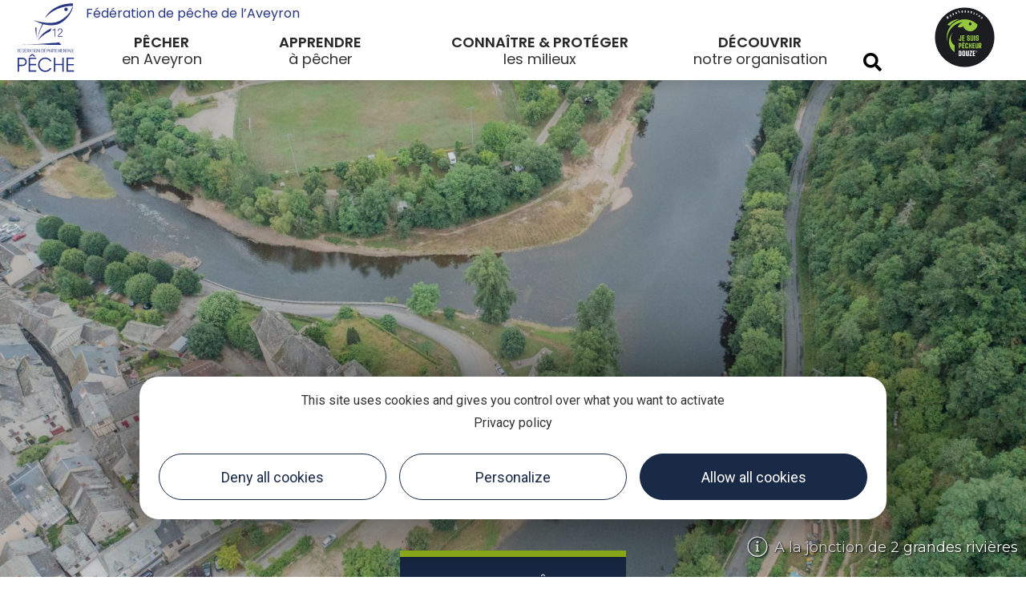

--- FILE ---
content_type: text/html; charset=UTF-8
request_url: https://www.pecheaveyron.fr/fr/fiche/le-lot-et-la-truyere-a-entraygues-sur-truyere-lachers-de-truites_TFOpar142/
body_size: 19496
content:
<!doctype html>
<html lang="fr-FR">
<head>
	<meta charset="UTF-8">
		<meta name="viewport" content="width=device-width, initial-scale=1">
	<link rel="profile" href="https://gmpg.org/xfn/11">
	<meta name='robots' content='max-image-preview:large' />

	<!-- This site is optimized with the Yoast SEO plugin v16.9 - https://yoast.com/wordpress/plugins/seo/ -->
	<title>Le Lot et la Truyère à Entraygues-sur-Truyère (lâchers de truites)</title>
	<meta property="og:locale" content="fr_FR" />
	<meta property="og:type" content="website" />
	<meta property="og:site_name" content="Pêche Aveyron" />
	<meta property="og:image" content="https://www.pecheaveyron.fr/uploads/2021/12/peche-au-feminin-tarn-sept2021-90-scaled.jpg" />
	<meta property="og:image:width" content="2560" />
	<meta property="og:image:height" content="1707" />
	<meta name="twitter:card" content="summary_large_image" />
	<script type="application/ld+json" class="yoast-schema-graph">{"@context":"https://schema.org","@graph":[{"@type":"Organization","@id":"https://www.pecheaveyron.fr/#organization","name":"F\u00e9d\u00e9ration de l\u2019Aveyron de P\u00eache et de protection du milieu aquatique","url":"https://www.pecheaveyron.fr/","sameAs":["https://www.facebook.com/pecheaveyron","https://www.instagram.com/pecheaveyron/","https://www.youtube.com/@EPFA12/videos"],"logo":{"@type":"ImageObject","@id":"https://www.pecheaveyron.fr/#logo","inLanguage":"fr-FR","url":"https://www.pecheaveyron.fr/uploads/2022/03/fd12-logo.svg","contentUrl":"https://www.pecheaveyron.fr/uploads/2022/03/fd12-logo.svg","width":1140,"height":1140,"caption":"F\u00e9d\u00e9ration de l\u2019Aveyron de P\u00eache et de protection du milieu aquatique"},"image":{"@id":"https://www.pecheaveyron.fr/#logo"}},{"@type":"WebSite","@id":"https://www.pecheaveyron.fr/#website","url":"https://www.pecheaveyron.fr/","name":"P\u00eache Aveyron","description":"","publisher":{"@id":"https://www.pecheaveyron.fr/#organization"},"potentialAction":[{"@type":"SearchAction","target":{"@type":"EntryPoint","urlTemplate":"https://www.pecheaveyron.fr/?s={search_term_string}"},"query-input":"required name=search_term_string"}],"inLanguage":"fr-FR"},{"@type":"WebPage","@id":"#webpage","url":"","name":"","isPartOf":{"@id":"https://www.pecheaveyron.fr/#website"},"breadcrumb":{"@id":"#breadcrumb"},"inLanguage":"fr-FR","potentialAction":[{"@type":"ReadAction","target":[""]}]},{"@type":"BreadcrumbList","@id":"#breadcrumb","itemListElement":[{"@type":"ListItem","position":1,"name":"Accueil","item":"https://www.pecheaveyron.fr/"},{"@type":"ListItem","position":2,"name":""}]}]}</script>
	<!-- / Yoast SEO plugin. -->


<link rel='dns-prefetch' href='//cdn.laetis.fr' />
<link rel='dns-prefetch' href='//panier.laetis.fr' />
<link rel='dns-prefetch' href='//search.laetis.fr' />
<link rel='dns-prefetch' href='//assets.juicer.io' />
<link rel='dns-prefetch' href='//fonts.googleapis.com' />
<link data-minify="1" rel='stylesheet' id='dsio-basket-buttons-css'  href='https://www.pecheaveyron.fr/cache/min/1/dist/v02/css/buttons.css?ver=1769007433' type='text/css' media='all' />
<link data-minify="1" rel='stylesheet' id='lae_search_autosuggest_style-css'  href='https://www.pecheaveyron.fr/cache/min/1/src/ressources/v2/autosuggest.css?ver=1769007432' type='text/css' media='all' />
<link data-minify="1" rel='stylesheet' id='dsio-common-css'  href='https://www.pecheaveyron.fr/cache/min/1/diffusio-3/public/css/main.common.css?ver=1769007432' type='text/css' media='all' />
<link data-minify="1" rel='stylesheet' id='dsio-liste-css'  href='https://www.pecheaveyron.fr/cache/min/1/diffusio-3/public/css/main.list.css?ver=1769007433' type='text/css' media='all' />
<link data-minify="1" rel='stylesheet' id='dsio-detail-css'  href='https://www.pecheaveyron.fr/cache/min/1/diffusio-3/public/css/main.detail.css?ver=1769007433' type='text/css' media='all' />
<link data-minify="1" rel='stylesheet' id='dsio-custom-css'  href='https://www.pecheaveyron.fr/cache/min/1/diffusio-3/public/css/main.custom.css?ver=1769007433' type='text/css' media='all' />
<link data-minify="1" rel='stylesheet' id='fancybox-css'  href='https://www.pecheaveyron.fr/cache/min/1/diffusio-3/public/js/libs/@fancyapps/fancybox/dist/jquery.fancybox.min.css?ver=1769007433' type='text/css' media='all' />
<link data-minify="1" rel='stylesheet' id='kalendae-css'  href='https://www.pecheaveyron.fr/cache/min/1/diffusio-3/public/js/libs/kalendae/kalendae.css?ver=1769007433' type='text/css' media='all' />
<link data-minify="1" rel='stylesheet' id='dispo-css'  href='https://www.pecheaveyron.fr/cache/min/1/diffusio-3/public/js/libs/kal-dispo/kalendae-kal-dispo.css?ver=1769007433' type='text/css' media='all' />
<link data-minify="1" rel='stylesheet' id='juicerstyle-css'  href='https://www.pecheaveyron.fr/cache/min/1/embed.css?ver=1769007433' type='text/css' media='all' />
<link data-minify="1" rel='stylesheet' id='hello-elementor-css'  href='https://www.pecheaveyron.fr/cache/min/1/themes/hello-elementor/style.min.css?ver=1769007433' type='text/css' media='all' />
<link data-minify="1" rel='stylesheet' id='hello-elementor-theme-style-css'  href='https://www.pecheaveyron.fr/cache/min/1/themes/hello-elementor/theme.min.css?ver=1769007433' type='text/css' media='all' />
<link data-minify="1" rel='stylesheet' id='lae-style-css'  href='https://www.pecheaveyron.fr/cache/min/1/themes/lae-hello/styles/css/styles.css?ver=1769007433' type='text/css' media='all' />
<link data-minify="1" rel='stylesheet' id='wp-block-library-css'  href='https://www.pecheaveyron.fr/cache/min/1/wordpress/wp-includes/css/dist/block-library/style.min.css?ver=1769007433' type='text/css' media='all' />
<link data-minify="1" rel='stylesheet' id='lae-cookies-popup-css'  href='https://www.pecheaveyron.fr/cache/min/1/plugins/lae-cookies/assets/css/popup.css?ver=1769007433' type='text/css' media='all' />
<link rel='stylesheet' id='child-style-css'  href='https://www.pecheaveyron.fr/themes/lae-hello/style.css?ver=1.0.0' type='text/css' media='all' />
<link data-minify="1" rel='stylesheet' id='elementor-icons-css'  href='https://www.pecheaveyron.fr/cache/min/1/plugins/elementor/assets/lib/eicons/css/elementor-icons.min.css?ver=1769007433' type='text/css' media='all' />
<link data-minify="1" rel='stylesheet' id='elementor-frontend-legacy-css'  href='https://www.pecheaveyron.fr/cache/min/1/plugins/elementor/assets/css/frontend-legacy.min.css?ver=1769007433' type='text/css' media='all' />
<link data-minify="1" rel='stylesheet' id='elementor-frontend-css'  href='https://www.pecheaveyron.fr/cache/min/1/plugins/elementor/assets/css/frontend.min.css?ver=1769007433' type='text/css' media='all' />
<style id='elementor-frontend-inline-css' type='text/css'>
@font-face{font-family:eicons;src:url(https://www.pecheaveyron.fr/plugins/elementor/assets/lib/eicons/fonts/eicons.eot?5.10.0);src:url(https://www.pecheaveyron.fr/plugins/elementor/assets/lib/eicons/fonts/eicons.eot?5.10.0#iefix) format("embedded-opentype"),url(https://www.pecheaveyron.fr/plugins/elementor/assets/lib/eicons/fonts/eicons.woff2?5.10.0) format("woff2"),url(https://www.pecheaveyron.fr/plugins/elementor/assets/lib/eicons/fonts/eicons.woff?5.10.0) format("woff"),url(https://www.pecheaveyron.fr/plugins/elementor/assets/lib/eicons/fonts/eicons.ttf?5.10.0) format("truetype"),url(https://www.pecheaveyron.fr/plugins/elementor/assets/lib/eicons/fonts/eicons.svg?5.10.0#eicon) format("svg");font-weight:400;font-style:normal}
</style>
<link data-minify="1" rel='stylesheet' id='elementor-post-10-css'  href='https://www.pecheaveyron.fr/cache/min/1/uploads/elementor/css/post-10.css?ver=1769007433' type='text/css' media='all' />
<link data-minify="1" rel='stylesheet' id='elementor-pro-css'  href='https://www.pecheaveyron.fr/cache/min/1/plugins/elementor-pro/assets/css/frontend.min.css?ver=1769007433' type='text/css' media='all' />
<link data-minify="1" rel='stylesheet' id='elementor-global-css'  href='https://www.pecheaveyron.fr/cache/min/1/uploads/elementor/css/global.css?ver=1769007434' type='text/css' media='all' />
<link data-minify="1" rel='stylesheet' id='elementor-post-12-css'  href='https://www.pecheaveyron.fr/cache/min/1/uploads/elementor/css/post-12.css?ver=1769007434' type='text/css' media='all' />
<link data-minify="1" rel='stylesheet' id='elementor-post-17-css'  href='https://www.pecheaveyron.fr/cache/min/1/uploads/elementor/css/post-17.css?ver=1769007434' type='text/css' media='all' />
<link rel='stylesheet' id='google-fonts-1-css'  href='https://fonts.googleapis.com/css?family=Poppins%3A100%2C100italic%2C200%2C200italic%2C300%2C300italic%2C400%2C400italic%2C500%2C500italic%2C600%2C600italic%2C700%2C700italic%2C800%2C800italic%2C900%2C900italic%7CRoboto%3A100%2C100italic%2C200%2C200italic%2C300%2C300italic%2C400%2C400italic%2C500%2C500italic%2C600%2C600italic%2C700%2C700italic%2C800%2C800italic%2C900%2C900italic&#038;display=auto&#038;ver=5.8' type='text/css' media='all' />
<link data-minify="1" rel='stylesheet' id='elementor-icons-peche-aveyron-css'  href='https://www.pecheaveyron.fr/cache/min/1/uploads/elementor/custom-icons/peche-aveyron-4/styles.css?ver=1769007434' type='text/css' media='all' />
<script type='text/javascript' src='https://www.pecheaveyron.fr/wordpress/wp-includes/js/jquery/jquery.min.js?ver=3.6.0' id='jquery-core-js'></script>
<script data-minify="1" type='text/javascript' src='https://www.pecheaveyron.fr/cache/min/1/wordpress/wp-includes/js/jquery/jquery-migrate.min.js?ver=1769007434' id='jquery-migrate-js'></script>
<script data-minify="1" type='text/javascript' src='https://www.pecheaveyron.fr/cache/min/1/diffusio-3/public/js/libs/leaflet.js?ver=1769007434' id='leaflet-js'></script>
<script data-minify="1" type='text/javascript' src='https://www.pecheaveyron.fr/cache/min/1/f/laetis/leaflet/leaflet.vue.extend.js?ver=1769007434' id='dsio-leaflet-extend-js'></script>
<script data-minify="1" type='text/javascript' src='https://www.pecheaveyron.fr/cache/min/1/diffusio-3/public/js/libs/@mapbox/togeojson/togeojson.js?ver=1769007434' id='leaflet-togeojson-js'></script>
<script data-minify="1" type='text/javascript' src='https://www.pecheaveyron.fr/cache/min/1/diffusio-3/public/js/libs/leaflet.snogylop.js?ver=1769007434' id='leaflet-snogylop-js'></script>
<script data-minify="1" type='text/javascript' src='https://www.pecheaveyron.fr/cache/min/1/diffusio-3/public/js/libs/jquery.lae.sticky.js?ver=1769007434' id='dsio-sticky-js'></script>
<script data-minify="1" type='text/javascript' src='https://www.pecheaveyron.fr/cache/min/1/diffusio-3/public/js/libs/@fancyapps/fancybox/dist/jquery.fancybox.min.js?ver=1769007434' id='fancybox-js'></script>
<script data-minify="1" type='text/javascript' src='https://www.pecheaveyron.fr/cache/min/1/wordpress/wp-includes/js/jquery/ui/core.min.js?ver=1769007434' id='jquery-ui-core-js'></script>
<script data-minify="1" type='text/javascript' src='https://www.pecheaveyron.fr/cache/min/1/wordpress/wp-includes/js/jquery/ui/menu.min.js?ver=1769007434' id='jquery-ui-menu-js'></script>
<script data-minify="1" type='text/javascript' src='https://www.pecheaveyron.fr/cache/min/1/wordpress/wp-includes/js/dist/vendor/regenerator-runtime.min.js?ver=1769007434' id='regenerator-runtime-js'></script>
<script data-minify="1" type='text/javascript' src='https://www.pecheaveyron.fr/cache/min/1/wordpress/wp-includes/js/dist/vendor/wp-polyfill.min.js?ver=1769007434' id='wp-polyfill-js'></script>
<script data-minify="1" type='text/javascript' src='https://www.pecheaveyron.fr/cache/min/1/wordpress/wp-includes/js/dist/dom-ready.min.js?ver=1769007434' id='wp-dom-ready-js'></script>
<script data-minify="1" type='text/javascript' src='https://www.pecheaveyron.fr/cache/min/1/wordpress/wp-includes/js/dist/hooks.min.js?ver=1769007434' id='wp-hooks-js'></script>
<script type='text/javascript' src='https://www.pecheaveyron.fr/wordpress/wp-includes/js/dist/i18n.min.js?ver=5f1269854226b4dd90450db411a12b79' id='wp-i18n-js'></script>
<script type='text/javascript' id='wp-i18n-js-after'>
wp.i18n.setLocaleData( { 'text direction\u0004ltr': [ 'ltr' ] } );
wp.i18n.setLocaleData( { 'text direction\u0004ltr': [ 'ltr' ] } );
</script>
<script type='text/javascript' id='wp-a11y-js-translations'>
( function( domain, translations ) {
	var localeData = translations.locale_data[ domain ] || translations.locale_data.messages;
	localeData[""].domain = domain;
	wp.i18n.setLocaleData( localeData, domain );
} )( "default", { "locale_data": { "messages": { "": {} } } } );
</script>
<script data-minify="1" type='text/javascript' src='https://www.pecheaveyron.fr/cache/min/1/wordpress/wp-includes/js/dist/a11y.min.js?ver=1769007434' id='wp-a11y-js'></script>
<script type='text/javascript' id='jquery-ui-autocomplete-js-extra'>
/* <![CDATA[ */
var uiAutocompleteL10n = {"noResults":"Aucun r\u00e9sultat.","oneResult":"Un r\u00e9sultat trouv\u00e9. Utilisez les fl\u00e8ches haut et bas du clavier pour les parcourir.","manyResults":"%d r\u00e9sultats trouv\u00e9s. Utilisez les fl\u00e8ches haut et bas du clavier pour les parcourir.","itemSelected":"\u00c9l\u00e9ment s\u00e9lectionn\u00e9."};
/* ]]> */
</script>
<script data-minify="1" type='text/javascript' src='https://www.pecheaveyron.fr/cache/min/1/wordpress/wp-includes/js/jquery/ui/autocomplete.min.js?ver=1769007434' id='jquery-ui-autocomplete-js'></script>
<script data-minify="1" type='text/javascript' src='https://www.pecheaveyron.fr/cache/min/1/src/ressources/v2/autosuggest.js?ver=1769007435' id='lae_search_autosuggest_script-js'></script>
<script data-minify="1" type='text/javascript' src='https://www.pecheaveyron.fr/cache/min/1/embed-no-jquery.js?ver=1769007435' id='juicerembed-js'></script>
<script type='text/javascript' id='tarteaucitron-js-extra'>
/* <![CDATA[ */
var laeCookiesOptions = {"googletagmanagerId":"GTM-TMGH4ZJ","privacyUrl":"\/politique-de-confidentialite\/","analyticsUa":"UA-3778448-31","typeUa":"","facebookpixelId":"","tiktokpixelId":"","matomoId":"3","matomoHost":"https:\/\/matomo.laetis.fr\/","matomoJs":"https:\/\/matomo.laetis.fr\/matomo.js","matomoTagCtId":"","is_user_logged_in":""};
/* ]]> */
</script>
<script type='text/javascript' src='https://www.pecheaveyron.fr/plugins/lae-cookies/assets/tarteaucitron/tarteaucitron.js?ver=1.8.2' id='tarteaucitron-js'></script>
<script type='text/javascript' id='lae-cookies-popup-js-extra'>
/* <![CDATA[ */
var laeCookiesOptions = {"googletagmanagerId":"GTM-TMGH4ZJ","privacyUrl":"\/politique-de-confidentialite\/","analyticsUa":"UA-3778448-31","typeUa":"","facebookpixelId":"","tiktokpixelId":"","matomoId":"3","matomoHost":"https:\/\/matomo.laetis.fr\/","matomoJs":"https:\/\/matomo.laetis.fr\/matomo.js","matomoTagCtId":"","is_user_logged_in":""};
/* ]]> */
</script>
<script type='text/javascript' src='https://www.pecheaveyron.fr/plugins/lae-cookies/assets/js/popup.js?ver=2.3' id='lae-cookies-popup-js'></script>
            <!-- Début matomo lae-cookies -->
            <script>
            var _paq = window._paq = window._paq || [];
            _paq.push([function () {
                var self = this;
                function getOriginalVisitorCookieTimeout() {
                    var now = new Date(),
                        nowTs = Math.round(now.getTime() / 1000),
                        visitorInfo = self.getVisitorInfo();
                    var createTs = parseInt(visitorInfo[2]);
                    var cookieTimeout = 33696000; // 13 mois en secondes
                    var originalTimeout = createTs + cookieTimeout - nowTs;
                    return originalTimeout;
                }
                this.setVisitorCookieTimeout(getOriginalVisitorCookieTimeout());
            }]);
            /* tracker methods like "setCustomDimension" should be called before "trackPageView" */
            _paq.push(['trackPageView']);
            _paq.push(['enableLinkTracking']);
            (function() {
                var u="https://matomo.laetis.fr/";
                _paq.push(['setTrackerUrl', u+'matomo.php']);
                _paq.push(['setSiteId', '3']);
                var d=document, g=d.createElement('script'), s=d.getElementsByTagName('script')[0];
                g.async=true; g.src='https://matomo.laetis.fr/matomo.js'; s.parentNode.insertBefore(g,s);
            })();
            </script>
            <!-- Fin matomo lae-cookies -->
                    <script type="text/javascript">
        var solrOptions = false;
        </script><meta property="og:title" content="Le Lot et la Truyère à Entraygues-sur-Truyère (lâchers de truites)" /><meta property="og:type" content="website" /><meta property="og:image" content="https://animation.pecheaveyron.fr/media/parcours/media/142/media_0.jpg" /><meta property="og:url" content="/fr/fiche/" /><meta property="og:description" content="Magnifique parcours de pêche au coeur du village, nombreux lâchers de truites l'été." /><script type="application/ld+json">{"@context":"http:\/\/schema.org\/","@type":"Hotel","name":"Le Lot et la Truy\u00e8re \u00e0 Entraygues-sur-Truy\u00e8re (l\u00e2chers de truites)","description":"Magnifique parcours de p\u00eache au coeur du village, nombreux l\u00e2chers de truites l'\u00e9t\u00e9.","image":"https:\/\/animation.pecheaveyron.fr\/media\/parcours\/media\/142\/media_0.jpg","url":"\/fr\/fiche\/","email":null,"address":{"@type":"PostalAddress","addressLocality":null,"addressRegion":"","addressCountry":"France","postalCode":null,"streetAddress":null},"telephone":null,"priceRange":null}</script>		<script>
			document.documentElement.className = document.documentElement.className.replace( 'no-js', 'js' );
		</script>
				<style>
			.no-js img.lazyload { display: none; }
			figure.wp-block-image img.lazyloading { min-width: 150px; }
							.lazyload, .lazyloading { opacity: 0; }
				.lazyloaded {
					opacity: 1;
					transition: opacity 400ms;
					transition-delay: 0ms;
				}
					</style>
		<link rel="icon" href="https://www.pecheaveyron.fr/uploads/2022/04/cropped-logo-federation-dpt-32x32.png" sizes="32x32" />
<link rel="icon" href="https://www.pecheaveyron.fr/uploads/2022/04/cropped-logo-federation-dpt-192x192.png" sizes="192x192" />
<link rel="apple-touch-icon" href="https://www.pecheaveyron.fr/uploads/2022/04/cropped-logo-federation-dpt-180x180.png" />
<meta name="msapplication-TileImage" content="https://www.pecheaveyron.fr/uploads/2022/04/cropped-logo-federation-dpt-270x270.png" />
</head>
<body data-rsssl=1 class="page-template-default page page-id-0 page-parent wp-custom-logo elementor-default elementor-kit-10">

            <!-- Google Tag Manager (noscript) -->
            <noscript><iframe  
            height="0" width="0" style="display:none;visibility:hidden" data-src="https://www.googletagmanager.com/ns.html?id=GTM-TMGH4ZJ" class="lazyload" src="[data-uri]"></iframe></noscript>
            <!-- End Google Tag Manager (noscript) -->
            		<div data-elementor-type="header" data-elementor-id="12" class="elementor elementor-12 elementor-location-header" data-elementor-settings="[]">
		<div class="elementor-section-wrap">
					<header class="elementor-section elementor-top-section elementor-element elementor-element-1172f291 elementor-section-content-middle elementor-section-full_width header elementor-section-height-min-height elementor-section-height-default elementor-section-items-middle" data-id="1172f291" data-element_type="section" data-settings="{&quot;background_background&quot;:&quot;classic&quot;}">
						<div class="elementor-container elementor-column-gap-no">
							<div class="elementor-row">
					<div class="elementor-column elementor-col-25 elementor-top-column elementor-element elementor-element-117453fa" data-id="117453fa" data-element_type="column">
			<div class="elementor-column-wrap elementor-element-populated">
							<div class="elementor-widget-wrap">
						<div class="elementor-element elementor-element-6f0759c2 h-logo elementor-widget elementor-widget-theme-site-logo elementor-widget-image" data-id="6f0759c2" data-element_type="widget" data-widget_type="theme-site-logo.default">
				<div class="elementor-widget-container">
								<div class="elementor-image">
													<a href="https://www.pecheaveyron.fr">
							<img width="1" height="1"   alt="" title="" data-src="https://www.pecheaveyron.fr/uploads/2022/03/Fichier-2.svg" class="attachment-1536x1536 size-1536x1536 lazyload" src="[data-uri]" /><noscript><img width="1" height="1" src="https://www.pecheaveyron.fr/uploads/2022/03/Fichier-2.svg" class="attachment-1536x1536 size-1536x1536" alt="" title="" /></noscript>								</a>
														</div>
						</div>
				</div>
						</div>
					</div>
		</div>
				<div class="elementor-column elementor-col-25 elementor-top-column elementor-element elementor-element-4e27474f" data-id="4e27474f" data-element_type="column">
			<div class="elementor-column-wrap elementor-element-populated">
							<div class="elementor-widget-wrap">
						<div class="elementor-element elementor-element-d51dc9a fpa elementor-widget elementor-widget-text-editor" data-id="d51dc9a" data-element_type="widget" data-widget_type="text-editor.default">
				<div class="elementor-widget-container">
								<div class="elementor-text-editor elementor-clearfix">
				<p>Fédération de pêche de l&#8217;Aveyron</p>					</div>
						</div>
				</div>
				<div class="elementor-element elementor-element-b75e5cf elementor-nav-menu__align-justify elementor-nav-menu--dropdown-mobile elementor-nav-menu--stretch head-menu elementor-nav-menu__text-align-aside elementor-nav-menu--toggle elementor-nav-menu--burger elementor-widget elementor-widget-nav-menu" data-id="b75e5cf" data-element_type="widget" data-settings="{&quot;full_width&quot;:&quot;stretch&quot;,&quot;submenu_icon&quot;:{&quot;value&quot;:&quot;&lt;i class=\&quot;\&quot;&gt;&lt;\/i&gt;&quot;,&quot;library&quot;:&quot;&quot;},&quot;layout&quot;:&quot;horizontal&quot;,&quot;toggle&quot;:&quot;burger&quot;}" data-widget_type="nav-menu.default">
				<div class="elementor-widget-container">
						<nav migration_allowed="1" migrated="0" role="navigation" class="elementor-nav-menu--main elementor-nav-menu__container elementor-nav-menu--layout-horizontal e--pointer-none"><ul id="menu-1-b75e5cf" class="elementor-nav-menu"><li class="menu-item menu-item-type-custom menu-item-object-custom menu-item-779"><a href="#elementor-action%3Aaction%3Dpopup%3Aopen%26settings%3DeyJpZCI6IjQ2MzkiLCJ0b2dnbGUiOmZhbHNlfQ%3D%3D" class="elementor-item elementor-item-anchor">Pêcher</a></li>
<li class="menu-item menu-item-type-custom menu-item-object-custom menu-item-780"><a href="#elementor-action%3Aaction%3Dpopup%3Aopen%26settings%3DeyJpZCI6IjQ2MzMiLCJ0b2dnbGUiOmZhbHNlfQ%3D%3D" class="elementor-item elementor-item-anchor">Apprendre</a></li>
<li class="menu-item menu-item-type-custom menu-item-object-custom menu-item-781"><a href="#elementor-action%3Aaction%3Dpopup%3Aopen%26settings%3DeyJpZCI6IjQ2OTAiLCJ0b2dnbGUiOmZhbHNlfQ%3D%3D" class="elementor-item elementor-item-anchor">Connaître &#038; protéger</a></li>
<li class="menu-item menu-item-type-custom menu-item-object-custom menu-item-782"><a href="#elementor-action%3Aaction%3Dpopup%3Aopen%26settings%3DeyJpZCI6IjQ2OTMiLCJ0b2dnbGUiOmZhbHNlfQ%3D%3D" class="elementor-item elementor-item-anchor">Découvrir</a></li>
</ul></nav>
					<div class="elementor-menu-toggle" role="button" tabindex="0" aria-label="Menu Toggle" aria-expanded="false">
			<i class="eicon-menu-bar" aria-hidden="true" role="presentation"></i>
			<span class="elementor-screen-only">Menu</span>
		</div>
			<nav class="elementor-nav-menu--dropdown elementor-nav-menu__container" role="navigation" aria-hidden="true"><ul id="menu-2-b75e5cf" class="elementor-nav-menu"><li class="menu-item menu-item-type-custom menu-item-object-custom menu-item-779"><a href="#elementor-action%3Aaction%3Dpopup%3Aopen%26settings%3DeyJpZCI6IjQ2MzkiLCJ0b2dnbGUiOmZhbHNlfQ%3D%3D" class="elementor-item elementor-item-anchor" tabindex="-1">Pêcher</a></li>
<li class="menu-item menu-item-type-custom menu-item-object-custom menu-item-780"><a href="#elementor-action%3Aaction%3Dpopup%3Aopen%26settings%3DeyJpZCI6IjQ2MzMiLCJ0b2dnbGUiOmZhbHNlfQ%3D%3D" class="elementor-item elementor-item-anchor" tabindex="-1">Apprendre</a></li>
<li class="menu-item menu-item-type-custom menu-item-object-custom menu-item-781"><a href="#elementor-action%3Aaction%3Dpopup%3Aopen%26settings%3DeyJpZCI6IjQ2OTAiLCJ0b2dnbGUiOmZhbHNlfQ%3D%3D" class="elementor-item elementor-item-anchor" tabindex="-1">Connaître &#038; protéger</a></li>
<li class="menu-item menu-item-type-custom menu-item-object-custom menu-item-782"><a href="#elementor-action%3Aaction%3Dpopup%3Aopen%26settings%3DeyJpZCI6IjQ2OTMiLCJ0b2dnbGUiOmZhbHNlfQ%3D%3D" class="elementor-item elementor-item-anchor" tabindex="-1">Découvrir</a></li>
</ul></nav>
				</div>
				</div>
				<div class="elementor-element elementor-element-505f496 menu-pop-action elementor-widget elementor-widget-lae-buttons" data-id="505f496" data-element_type="widget" data-widget_type="lae-buttons.default">
				<div class="elementor-widget-container">
					<ul class="elementor-widget-button lae-buttons">
		<li><a href="#elementor-action%3Aaction%3Dpopup%3Aopen%26settings%3DeyJpZCI6IjQ2MzkiLCJ0b2dnbGUiOmZhbHNlfQ%3D%3D" class="btn theme-button btn--flat" aria-expanded="false" aria-controls="elementor-action%3Aaction%3Dpopup%3Aopen%26settings%3DeyJpZCI6IjQ2MzkiLCJ0b2dnbGUiOmZhbHNlfQ%3D%3D" title="pecher"><span class="text">pecher</span></a></li><li><a href="#elementor-action%3Aaction%3Dpopup%3Aopen%26settings%3DeyJpZCI6IjQ2MzMiLCJ0b2dnbGUiOmZhbHNlfQ%3D%3D" class="btn theme-button btn--flat" aria-expanded="false" aria-controls="elementor-action%3Aaction%3Dpopup%3Aopen%26settings%3DeyJpZCI6IjQ2MzMiLCJ0b2dnbGUiOmZhbHNlfQ%3D%3D" title="apprendre"><span class="text">apprendre</span></a></li><li><a href="#elementor-action%3Aaction%3Dpopup%3Aopen%26settings%3DeyJpZCI6IjQ2OTAiLCJ0b2dnbGUiOmZhbHNlfQ%3D%3D" class="btn theme-button btn--flat" aria-expanded="false" aria-controls="elementor-action%3Aaction%3Dpopup%3Aopen%26settings%3DeyJpZCI6IjQ2OTAiLCJ0b2dnbGUiOmZhbHNlfQ%3D%3D" title="connaitre"><span class="text">connaitre</span></a></li><li><a href="#elementor-action%3Aaction%3Dpopup%3Aopen%26settings%3DeyJpZCI6IjQ2OTMiLCJ0b2dnbGUiOmZhbHNlfQ%3D%3D" class="btn theme-button btn--flat" aria-expanded="false" aria-controls="elementor-action%3Aaction%3Dpopup%3Aopen%26settings%3DeyJpZCI6IjQ2OTMiLCJ0b2dnbGUiOmZhbHNlfQ%3D%3D" title="decouvrir"><span class="text">decouvrir</span></a></li>		</ul>
				</div>
				</div>
						</div>
					</div>
		</div>
				<div class="elementor-column elementor-col-25 elementor-top-column elementor-element elementor-element-675b6b4a elementor-hidden-mobile" data-id="675b6b4a" data-element_type="column">
			<div class="elementor-column-wrap elementor-element-populated">
							<div class="elementor-widget-wrap">
						<div class="elementor-element elementor-element-8a46e2d elementor-search-form--skin-full_screen h-see elementor-widget elementor-widget-search-form" data-id="8a46e2d" data-element_type="widget" data-settings="{&quot;skin&quot;:&quot;full_screen&quot;}" data-widget_type="search-form.default">
				<div class="elementor-widget-container">
					<form class="elementor-search-form" role="search" action="https://www.pecheaveyron.fr" method="get">
									<div class="elementor-search-form__toggle">
				<i aria-hidden="true" class="fas fa-search"></i>				<span class="elementor-screen-only">Search</span>
			</div>
						<div class="elementor-search-form__container">
								<input placeholder="" class="elementor-search-form__input" type="search" name="s" title="Search" value="">
																<div class="dialog-lightbox-close-button dialog-close-button">
					<i class="eicon-close" aria-hidden="true"></i>
					<span class="elementor-screen-only">Close</span>
				</div>
							</div>
		</form>
				</div>
				</div>
						</div>
					</div>
		</div>
				<div class="elementor-column elementor-col-25 elementor-top-column elementor-element elementor-element-12b6c99 elementor-hidden-mobile" data-id="12b6c99" data-element_type="column">
			<div class="elementor-column-wrap elementor-element-populated">
							<div class="elementor-widget-wrap">
						<div class="elementor-element elementor-element-c0e8d6c h-jsp elementor-widget elementor-widget-image" data-id="c0e8d6c" data-element_type="widget" data-widget_type="image.default">
				<div class="elementor-widget-container">
								<div class="elementor-image">
													<a href="https://www.pecheaveyron.fr/">
							<img width="300" height="300"   alt="" title="" data-src="https://www.pecheaveyron.fr/uploads/2022/02/je-suis-pecheur-2022-300x300.jpg" class="attachment-thumbnail size-thumbnail lazyload" src="[data-uri]" /><noscript><img width="300" height="300" src="https://www.pecheaveyron.fr/uploads/2022/02/je-suis-pecheur-2022-300x300.jpg" class="attachment-thumbnail size-thumbnail" alt="" title="" /></noscript>								</a>
														</div>
						</div>
				</div>
						</div>
					</div>
		</div>
								</div>
					</div>
		</header>
				</div>
		</div>
		
<div id="primary" class="content-area clr">
    <div id="content" class="site-content clr">

        <div class="dsio-app dsio-detail app-seo-detail">
<div class="dsio-detail-body body-seo-detail">
<div class="full-img"><!-- DETAIL PARCOURS --></p>
<div class="vignette">
<div class="main-detail-photo mb-40"><img class="vign" style="width:100vw" src="https://cdn.laetis.fr/i/ffpa/full/https://animation.pecheaveyron.fr/media/parcours/bannieres/P%C3%AAche_et_Territoire_Espalion-12_-_Copie-min.jpg" data-src="https://cdn.laetis.fr/i/ffpa/full/https://animation.pecheaveyron.fr/media/parcours/bannieres/P%C3%AAche_et_Territoire_Espalion-12_-_Copie-min.jpg" alt="A la jonction de 2 grandes rivières" /></div>
<div class="credits"><i class="fal fa-info-circle"></i><span class="crd">A la jonction de 2 grandes rivières</span></div>
<div class="rappel"><span> Parcours pêche </span></div>
</div>
</div>
<div class="data-sticky-container mb-40">
<div class="header">
<div class="title"><!-- echo arianne ??? --></p>
<h1> Le Lot et la Truyère à Entraygues-sur-Truyère (lâchers de truites) <!-- logo PNFP --></h1>
<p><!-- Contenu info après titre --></p>
<div class="intro"> Magnifique parcours de pêche au coeur du village, nombreux lâchers de truites l&#8217;été. </div>
</div>
</div>
<p><!-- Présentation parcour --></p>
<div class="pres" style="display:flex;justify-content:space-between;">
<div class='col-left' style="width:100%;">
<div class="title">
<h2 class="title">Présentation du Lot et la Truyère à Entraygues-sur-Truyère (lâchers de truites)</h2>
</div>
<div class="pres-p">
<p>La pêche peut être pratiquée toute l&rsquo;année (2° catégorie piscicole).<br />Poissons  :  Truite, goujon, vairon, loche, barbeau, chevesne, vandoise, gardon, ablette, perche, ombre (rare), et lâchers de truites.<br />Les lâchers ont lieu à la fois sur le Lot et sur la Truyère.<br />Largeur : 60 mètres, de très beaux courants praticables à toutes les techniques.<br />Attention parcours situé à l&rsquo;aval d&rsquo;un barrage hydroélectrique, montée des eaux rapide possible.<br />Gestion et lâchers des truites : AAPPMA d&rsquo;Entraygues-sur-Truyère.</p>
</div>
</div>
<p><!-- 

<div class='col-right' style="width:33%;display:flex;align-items:end">

<div class="image-pres"></div>

</div>

 --></div>
<p><!-- Médias photos/vidéo --></p>
<div class="medias">
<div class="media-wrap">
<div class="dsio-detail--photos lgrid"><a class="video dsio-detail--fancybox video lcol-6 " data-fancybox="dsio-detail--gallery" href="https://youtu.be/LXCMfP_zTxE" data-caption="Terres d'Aveyron, "><img src="https://img.youtube.com/vi/LXCMfP_zTxE/0.jpg" data-src="https://img.youtube.com/vi/LXCMfP_zTxE/0.jpg" alt="Terres d'Aveyron" /></a><a class="dsio-detail--fancybox lcol-6 " data-fancybox="dsio-detail--gallery" href="https://cdn.laetis.fr/i/ffpa/full/https://animation.pecheaveyron.fr/media/parcours/media/142/media_0.jpg" data-caption=""><img class="lazyload" data-src="https://cdn.laetis.fr/i/ffpa/galerie/https://animation.pecheaveyron.fr/media/parcours/media/142/media_0.jpg" alt="" /></a><a class="dsio-detail--fancybox lcol-6 " data-fancybox="dsio-detail--gallery" href="https://cdn.laetis.fr/i/ffpa/full/https://animation.pecheaveyron.fr/media/parcours/media/142/media_1.jpg" data-caption=""><img class="lazyload" data-src="https://cdn.laetis.fr/i/ffpa/galerie/https://animation.pecheaveyron.fr/media/parcours/media/142/media_1.jpg" alt="" /></a><a class="dsio-detail--fancybox lcol-6 " data-fancybox="dsio-detail--gallery" href="https://cdn.laetis.fr/i/ffpa/full/https://animation.pecheaveyron.fr/media/parcours/media/142/media_2.jpg" data-caption=""><img class="lazyload" data-src="https://cdn.laetis.fr/i/ffpa/galerie/https://animation.pecheaveyron.fr/media/parcours/media/142/media_2.jpg" alt="" /></a><a class="dsio-detail--fancybox lcol-6 " data-fancybox="dsio-detail--gallery" href="https://cdn.laetis.fr/i/ffpa/full/https://animation.pecheaveyron.fr/media/parcours/media/142/media_3.jpg" data-caption=""><img class="lazyload" data-src="https://cdn.laetis.fr/i/ffpa/galerie/https://animation.pecheaveyron.fr/media/parcours/media/142/media_3.jpg" alt="" /></a></div>
</div>
</div>
</div>
<p><!-- Fiche indentité parcour --></p>
<div class="fiche_identity">
<h2 class="title"> Fiche d&#8217;identité du parcours </h2>
<div class="fiche_parcour" style="display:flex;justify-content:space-between;gap:40px;">
<div class='col-left full-col' style="width:50%;border-right:1px solid #000;">
<div class='chiffre' style="margin-bottom:42px;">
<h2 class="ss-titre"> En chiffres </h2>
<ul class="data_fiche">
<li class="e"><span class="gr"><i class="fal fa-mountains"></i>Altitude : </span>230 m</li>
<li class="e"></li>
<li class="e"></li>
</ul>
</div>
<div class='poisson'>
<h2 class="ss-titre"> Les poissons </h2>
<ul class="data_fiche">
<li class="e">Barbeaux : <i class="fas fa-fish"></i><i class="fas fa-fish"></i><i class="fas fa-fish"></i><i class="fal fa-fish"></i><i class="fal fa-fish"></i></br><span class="c"></span></li>
<li class="e">Chevesnes : <i class="fas fa-fish"></i><i class="fas fa-fish"></i><i class="fas fa-fish"></i><i class="fal fa-fish"></i><i class="fal fa-fish"></i></br><span class="c"></span></li>
<li class="e">Écrevisses américaines : <i class="fas fa-fish"></i><i class="fas fa-fish"></i><i class="fal fa-fish"></i><i class="fal fa-fish"></i><i class="fal fa-fish"></i></br><span class="c"></span></li>
<li class="e">Goujon : <i class="fas fa-fish"></i><i class="fas fa-fish"></i><i class="fas fa-fish"></i><i class="fal fa-fish"></i><i class="fal fa-fish"></i></br><span class="c"></span></li>
<li class="e">Ombres : <i class="fas fa-fish"></i><i class="fal fa-fish"></i><i class="fal fa-fish"></i><i class="fal fa-fish"></i><i class="fal fa-fish"></i></br><span class="c"></span></li>
<li class="e">Truites lachées : <i class="fas fa-fish"></i><i class="fas fa-fish"></i><i class="fas fa-fish"></i><i class="fas fa-fish"></i><i class="fal fa-fish"></i></br><span class="c"></span></li>
<li class="e">Truites sauvages : <i class="fas fa-fish"></i><i class="fas fa-fish"></i><i class="fas fa-fish"></i><i class="fal fa-fish"></i><i class="fal fa-fish"></i></br><span class="c"></span></li>
<li class="e">Vairons : <i class="fas fa-fish"></i><i class="fas fa-fish"></i><i class="fas fa-fish"></i><i class="fal fa-fish"></i><i class="fal fa-fish"></i></br><span class="c"></span></li>
<li class="e">Vandoise : <i class="fas fa-fish"></i><i class="fas fa-fish"></i><i class="fas fa-fish"></i><i class="fal fa-fish"></i><i class="fal fa-fish"></i></br><span class="c"></span></li>
</ul>
<div class="btn-container"><!-- prévoir url page poisson dédiée --><a class="btn theme-button btn--standard" href="https://www.pecheaveyron.fr/pecher-en-aveyron/ou-pecher/selon-les-poissons/" target="_blank" rel="noopener, noreferrer" title="Les poissons" ><span class="text"> Pêcher selon les poissons </span><i class="icon fal fa-arrow-right"></i></a></div>
</div>
</div>
<div class='col-right empty-col' style="width:50%;"></div>
</div>
<div class="type-peche">
<h2 class="ss-titre"> Types de pêche </h2>
<ul class="data_fiche">
<li class="e"> -Pêche à la mouche</li>
<li class="e"> -Pêche au bouchon des truites</li>
<li class="e"> -Pêche au coup</li>
<li class="e"> -Pêche au toc</li>
<li class="e"> -Pêche aux leurres des truites</li>
</ul>
</div>
</div>
<div class="data-sticky-container mb-40" style="margin-top:24px;"><!-- Infos documentation --></p>
<div class="documents">
<div class="docs">
<div class="d">
<h2 class="ss-titre"> Niveau du Lot </h2>
<ul>
<li class="li-docs"><a href="https://www.vigicrues.gouv.fr/niv3-station.php?CdEntVigiCru=25&#038;CdStationHydro=O770154001&#038;GrdSerie=Q&#038;ZoomInitial=1" target="_blank" ><i class="fal fa-globe"></i>Vigicrue Lot Entraygues-sur-Truyère</a></li>
</ul>
</div>
<div class="d">
<h2 class="ss-titre"> Réglementation </h2>
<ul>
<li class="li-docs"><a href="https://animation.pecheaveyron.fr/media/ARR_PECHE_2026_03122025_12-2025-12-03-00006.pdf" target="_blank" ><i class="fal fa-file-pdf"></i>Arrêté préfectoral Règlementation Pêche Aveyron en cours de validité</a></li>
</ul>
</div>
</div>
<div class="accges" style="display:flex;justify-content:space-between;align-items:center;">
<div class="col-left access" style="width:70%"><i class="dsio-map-marker-alt-light list-icon"></i></p>
<div class="sub-col">
<h2 class="sss-titre"> Communes : <span class="communes">12140 Entraygues-sur-Truyère</span></h2>
<p><a class="iti-link" style="margin: 0" target="_blank" href="https://www.google.com/maps/dir//44.640701,2.562/"><span class="iti-title">Itinéraire sur Google Maps</span><i class="dsio-directions-light"></i></a></div>
</div>
<div class="col-right gestion" style="width:30%">
<h2 class="sss-titre"><i class="fal fa-file-signature"></i> Gestion </h2>
<ul>
<li class="asso"><a href="/fr/fiche/aappma-dentraygues_TFOasso12/" target="_blank"> AAPPMA d&#8217;Entraygues </a></li>
</ul>
</div>
</div>
</div>
<div class="section-title">
<h2 class="title"> Les lâchers autour du Lot et la Truyère à Entraygues-sur-Truyère (lâchers de truites) </h2>
</div>
<p><!-- Les lâchers --></p>
<div class="lachers">
<h2 class="ss-titre"> Les prochains lâchers : </h2>
<p><!-- Nav slider Lachers --></p>
<div class="swiper-right-lacher"><i class="fal fa-chevron-right"></i></div>
<div class="swiper-container swiper-lachers" dir="rlt">
<div class="centered-content swiper mySwiper" style="display:flex;justify-content: stretch;">
<div class="swiper-wrapper">
<div class="swiper-slide">
<div class="lacher-item" style=" display: flex; flex-direction: column; justify-content: space-between; align-items: center; text-align:center; "><i class="fal fa-calendar-alt"></i><span class="date_lacher">Le 13 mars 2026</span><span class="qt"><strong>100Kg</strong> Truites fario</span></div>
</div>
<div class="swiper-slide">
<div class="lacher-item" style=" display: flex; flex-direction: column; justify-content: space-between; align-items: center; text-align:center; "><i class="fal fa-calendar-alt"></i><span class="date_lacher">Le 03 avril 2026</span><span class="qt"><strong>100Kg</strong> Truites fario</span></div>
</div>
<div class="swiper-slide">
<div class="lacher-item" style=" display: flex; flex-direction: column; justify-content: space-between; align-items: center; text-align:center; "><i class="fal fa-calendar-alt"></i><span class="date_lacher">Le 23 avril 2026</span><span class="qt"><strong>100Kg</strong> Truites arc-en-ciel</span></div>
</div>
<div class="swiper-slide">
<div class="lacher-item" style=" display: flex; flex-direction: column; justify-content: space-between; align-items: center; text-align:center; "><i class="fal fa-calendar-alt"></i><span class="date_lacher">Le 13 mai 2026</span><span class="qt"><strong>100Kg</strong> Truites arc-en-ciel</span></div>
</div>
<div class="swiper-slide">
<div class="lacher-item" style=" display: flex; flex-direction: column; justify-content: space-between; align-items: center; text-align:center; "><i class="fal fa-calendar-alt"></i><span class="date_lacher">Le 12 juin 2026</span><span class="qt"><strong>100Kg</strong> Truites fario</span></div>
</div>
<div class="swiper-slide">
<div class="lacher-item" style=" display: flex; flex-direction: column; justify-content: space-between; align-items: center; text-align:center; "><i class="fal fa-calendar-alt"></i><span class="date_lacher">Le 08 juillet 2026</span><span class="qt"><strong>100Kg</strong> Truites arc-en-ciel</span></div>
</div>
<div class="swiper-slide">
<div class="lacher-item" style=" display: flex; flex-direction: column; justify-content: space-between; align-items: center; text-align:center; "><i class="fal fa-calendar-alt"></i><span class="date_lacher">Le 15 juillet 2026</span><span class="qt"><strong>50Kg</strong> Truites arc-en-ciel</span></div>
</div>
<div class="swiper-slide">
<div class="lacher-item" style=" display: flex; flex-direction: column; justify-content: space-between; align-items: center; text-align:center; "><i class="fal fa-calendar-alt"></i><span class="date_lacher">Le 22 juillet 2026</span><span class="qt"><strong>50Kg</strong> Truites arc-en-ciel</span></div>
</div>
<div class="swiper-slide">
<div class="lacher-item" style=" display: flex; flex-direction: column; justify-content: space-between; align-items: center; text-align:center; "><i class="fal fa-calendar-alt"></i><span class="date_lacher">Le 29 juillet 2026</span><span class="qt"><strong>50Kg</strong> Truites arc-en-ciel</span></div>
</div>
<div class="swiper-slide">
<div class="lacher-item" style=" display: flex; flex-direction: column; justify-content: space-between; align-items: center; text-align:center; "><i class="fal fa-calendar-alt"></i><span class="date_lacher">Le 05 août 2026</span><span class="qt"><strong>50Kg</strong> Truites arc-en-ciel</span></div>
</div>
<div class="swiper-slide">
<div class="lacher-item" style=" display: flex; flex-direction: column; justify-content: space-between; align-items: center; text-align:center; "><i class="fal fa-calendar-alt"></i><span class="date_lacher">Le 12 août 2026</span><span class="qt"><strong>50Kg</strong> Truites arc-en-ciel</span></div>
</div>
<div class="swiper-slide">
<div class="lacher-item" style=" display: flex; flex-direction: column; justify-content: space-between; align-items: center; text-align:center; "><i class="fal fa-calendar-alt"></i><span class="date_lacher">Le 19 août 2026</span><span class="qt"><strong>50Kg</strong> Truites arc-en-ciel</span></div>
</div>
<div class="swiper-slide">
<div class="lacher-item" style=" display: flex; flex-direction: column; justify-content: space-between; align-items: center; text-align:center; "><i class="fal fa-calendar-alt"></i><span class="date_lacher">Le 04 septembre 2026</span><span class="qt"><strong>100Kg</strong> Truites arc-en-ciel</span></div>
</div>
<div class="swiper-slide">
<div class="lacher-item" style=" display: flex; flex-direction: column; justify-content: space-between; align-items: center; text-align:center; "><i class="fal fa-calendar-alt"></i><span class="date_lacher">Le 16 octobre 2026</span><span class="qt"><strong>100Kg</strong> Truites arc-en-ciel</span></div>
</div>
</div>
</div>
</div>
<div class="swiper-left-lacher"><i class="fal fa-chevron-left"></i></div>
</div>
<div class="separator"></div>
<div class="old-lachers mobile-off">
<h2 class="ss-titre"> Les anciens lâchers : </h2>
<ul class="old-lachers-list">
<div class="old-lacher-item" style="border:1px solid #192a46;padding:8px;margin-bottom:8px;font-size:16px;">
<p class="date_lacher" style="font-size:inherit;"><strong style="color:#192a46;"> Lâcher du : </strong>07 août 2024</p>
<p class="poisson_lacher" style="font-size:inherit;"><strong style="color:#192a46;">Type de poisson : </strong>Truites lachées</p>
<p class="poisson_lacher" style="font-size:inherit;">Profitez du lâcher de truites de l&rsquo;AAPPMA d&rsquo;Entraygues-sur-Truyère<br />Rappel, quota : 6 truites par jour par pêcheur.</p>
</div>
</ul>
<details>
<summary class="underlined">Voir les autres dates</summary>
<ul class="old-lachers-list">
<div class="old-lacher-item" style="border:1px solid #192a46;padding:8px;margin-bottom:8px;font-size:16px;">
<p class="date_lacher" style="font-size:inherit;"><strong style="color:#192a46;"> Lâcher du : </strong>24 juillet 2024</p>
<p class="poisson_lacher" style="font-size:inherit;"><strong style="color:#192a46;">Type de poisson : </strong></p>
<p class="poisson_lacher" style="font-size:inherit;">Profitez du lâcher de truites de l&rsquo;AAPPMA d&rsquo;Entraygues-sur-Truyère<br />Rappel, quota : 6 truites par jour par pêcheur.</p>
</div>
<div class="old-lacher-item" style="border:1px solid #192a46;padding:8px;margin-bottom:8px;font-size:16px;">
<p class="date_lacher" style="font-size:inherit;"><strong style="color:#192a46;"> Lâcher du : </strong>10 juillet 2024</p>
<p class="poisson_lacher" style="font-size:inherit;"><strong style="color:#192a46;">Type de poisson : </strong></p>
<p class="poisson_lacher" style="font-size:inherit;">Profitez du lâcher de truites de l&rsquo;AAPPMA d&rsquo;Entraygues-sur-Truyère<br />Rappel, quota : 6 truites par jour par pêcheur.</p>
</div>
<div class="old-lacher-item" style="border:1px solid #192a46;padding:8px;margin-bottom:8px;font-size:16px;">
<p class="date_lacher" style="font-size:inherit;"><strong style="color:#192a46;"> Lâcher du : </strong>14 juin 2024</p>
<p class="poisson_lacher" style="font-size:inherit;"><strong style="color:#192a46;">Type de poisson : </strong></p>
<p class="poisson_lacher" style="font-size:inherit;">Profitez du lâcher de truites de l&rsquo;AAPPMA d&rsquo;Entraygues-sur-Truyère<br />Rappel, quota : 6 truites par jour par pêcheur.</p>
</div>
<div class="old-lacher-item" style="border:1px solid #192a46;padding:8px;margin-bottom:8px;font-size:16px;">
<p class="date_lacher" style="font-size:inherit;"><strong style="color:#192a46;"> Lâcher du : </strong>17 mai 2024</p>
<p class="poisson_lacher" style="font-size:inherit;"><strong style="color:#192a46;">Type de poisson : </strong></p>
<p class="poisson_lacher" style="font-size:inherit;">Profitez du lâcher de truites de l&rsquo;AAPPMA d&rsquo;Entraygues-sur-Truyère<br />Rappel, quota : 6 truites par jour par pêcheur.</p>
</div>
<div class="old-lacher-item" style="border:1px solid #192a46;padding:8px;margin-bottom:8px;font-size:16px;">
<p class="date_lacher" style="font-size:inherit;"><strong style="color:#192a46;"> Lâcher du : </strong>12 avril 2024</p>
<p class="poisson_lacher" style="font-size:inherit;"><strong style="color:#192a46;">Type de poisson : </strong></p>
<p class="poisson_lacher" style="font-size:inherit;">Profitez du lâcher de truites de l&rsquo;AAPPMA d&rsquo;Entraygues-sur-Truyère<br />Rappel, quota : 6 truites par jour par pêcheur.</p>
</div>
<div class="old-lacher-item" style="border:1px solid #192a46;padding:8px;margin-bottom:8px;font-size:16px;">
<p class="date_lacher" style="font-size:inherit;"><strong style="color:#192a46;"> Lâcher du : </strong>05 avril 2024</p>
<p class="poisson_lacher" style="font-size:inherit;"><strong style="color:#192a46;">Type de poisson : </strong></p>
<p class="poisson_lacher" style="font-size:inherit;">Profitez du lâcher de truites de l&rsquo;AAPPMA d&rsquo;Entraygues-sur-Truyère<br />Rappel, quota : 6 truites par jour par pêcheur.XXXXXXXXXXXXXXXXXXXXXXXXXXXXXXXXXXXXXXXXXXXXXXXXXXXXXXXXXXXXXXXXXXXXXXXXXXXXXXXXXXXXXXXXXXXXXXXXXXXXXXXXXXXXXXXXXXXXXXXXXXXXXXXXXXXXXXXXXXXXXXXXXXXXXXXXXXXXXXXXXXXXXXXXXXXXXXXXXXXXXXXXXXXXX</p>
</div>
<div class="old-lacher-item" style="border:1px solid #192a46;padding:8px;margin-bottom:8px;font-size:16px;">
<p class="date_lacher" style="font-size:inherit;"><strong style="color:#192a46;"> Lâcher du : </strong>09 mars 2024</p>
<p class="poisson_lacher" style="font-size:inherit;"><strong style="color:#192a46;">Type de poisson : </strong></p>
<p class="poisson_lacher" style="font-size:inherit;">Profitez du lâcher de truites de l&rsquo;AAPPMA d&rsquo;Entraygues-sur-Truyère<br />Rappel, quota : 6 truites par jour par pêcheur.</p>
</div>
<div class="old-lacher-item" style="border:1px solid #192a46;padding:8px;margin-bottom:8px;font-size:16px;">
<p class="date_lacher" style="font-size:inherit;"><strong style="color:#192a46;"> Lâcher du : </strong>30 août 2023</p>
<p class="poisson_lacher" style="font-size:inherit;"><strong style="color:#192a46;">Type de poisson : </strong></p>
<p class="poisson_lacher" style="font-size:inherit;">Lâchers de truites &#8211; Rivière Lot et Truyère à Entraygues-sur-Truyère<br />Lâchers de 5 000 truites de mars à août.</p>
</div>
<div class="old-lacher-item" style="border:1px solid #192a46;padding:8px;margin-bottom:8px;font-size:16px;">
<p class="date_lacher" style="font-size:inherit;"><strong style="color:#192a46;"> Lâcher du : </strong>16 août 2023</p>
<p class="poisson_lacher" style="font-size:inherit;"><strong style="color:#192a46;">Type de poisson : </strong></p>
<p class="poisson_lacher" style="font-size:inherit;">Lâchers de truites &#8211; Rivière Lot et Truyère à Entraygues-sur-Truyère<br />Lâchers de 5 000 truites de mars à août.</p>
</div>
<div class="old-lacher-item" style="border:1px solid #192a46;padding:8px;margin-bottom:8px;font-size:16px;">
<p class="date_lacher" style="font-size:inherit;"><strong style="color:#192a46;"> Lâcher du : </strong>09 août 2023</p>
<p class="poisson_lacher" style="font-size:inherit;"><strong style="color:#192a46;">Type de poisson : </strong></p>
<p class="poisson_lacher" style="font-size:inherit;">Lâchers de truites &#8211; Rivière Lot et Truyère à Entraygues-sur-Truyère<br />Lâchers de 5 000 truites de mars à août.</p>
</div>
<div class="old-lacher-item" style="border:1px solid #192a46;padding:8px;margin-bottom:8px;font-size:16px;">
<p class="date_lacher" style="font-size:inherit;"><strong style="color:#192a46;"> Lâcher du : </strong>26 juillet 2023</p>
<p class="poisson_lacher" style="font-size:inherit;"><strong style="color:#192a46;">Type de poisson : </strong></p>
<p class="poisson_lacher" style="font-size:inherit;">Lâchers de truites &#8211; Rivière Lot et Truyère à Entraygues-sur-Truyère<br />Lâchers de 5 000 truites de mars à août.</p>
</div>
<div class="old-lacher-item" style="border:1px solid #192a46;padding:8px;margin-bottom:8px;font-size:16px;">
<p class="date_lacher" style="font-size:inherit;"><strong style="color:#192a46;"> Lâcher du : </strong>12 juillet 2023</p>
<p class="poisson_lacher" style="font-size:inherit;"><strong style="color:#192a46;">Type de poisson : </strong></p>
<p class="poisson_lacher" style="font-size:inherit;">Lâchers de truites &#8211; Rivière Lot et Truyère à Entraygues-sur-Truyère<br />Lâchers de 5 000 truites de mars à août.</p>
</div>
<div class="old-lacher-item" style="border:1px solid #192a46;padding:8px;margin-bottom:8px;font-size:16px;">
<p class="date_lacher" style="font-size:inherit;"><strong style="color:#192a46;"> Lâcher du : </strong>16 juin 2023</p>
<p class="poisson_lacher" style="font-size:inherit;"><strong style="color:#192a46;">Type de poisson : </strong></p>
<p class="poisson_lacher" style="font-size:inherit;">Lâchers de truites &#8211; Rivière Lot et Truyère à Entraygues-sur-Truyère<br />Lâchers de 5 000 truites de mars à août.</p>
</div>
<div class="old-lacher-item" style="border:1px solid #192a46;padding:8px;margin-bottom:8px;font-size:16px;">
<p class="date_lacher" style="font-size:inherit;"><strong style="color:#192a46;"> Lâcher du : </strong>16 mai 2023</p>
<p class="poisson_lacher" style="font-size:inherit;"><strong style="color:#192a46;">Type de poisson : </strong></p>
<p class="poisson_lacher" style="font-size:inherit;">Lâchers de truites &#8211; Rivière Lot et Truyère à Entraygues-sur-Truyère<br />Lâchers de 5 000 truites de mars à août.</p>
</div>
<div class="old-lacher-item" style="border:1px solid #192a46;padding:8px;margin-bottom:8px;font-size:16px;">
<p class="date_lacher" style="font-size:inherit;"><strong style="color:#192a46;"> Lâcher du : </strong>21 avril 2023</p>
<p class="poisson_lacher" style="font-size:inherit;"><strong style="color:#192a46;">Type de poisson : </strong></p>
<p class="poisson_lacher" style="font-size:inherit;">Lâchers de truites &#8211; Rivière Lot et Truyère à Entraygues-sur-Truyère<br />Lâchers de 5 000 truites de mars à août.</p>
</div>
<div class="old-lacher-item" style="border:1px solid #192a46;padding:8px;margin-bottom:8px;font-size:16px;">
<p class="date_lacher" style="font-size:inherit;"><strong style="color:#192a46;"> Lâcher du : </strong>24 mars 2023</p>
<p class="poisson_lacher" style="font-size:inherit;"><strong style="color:#192a46;">Type de poisson : </strong></p>
<p class="poisson_lacher" style="font-size:inherit;">Lâchers de truites &#8211; Rivière Lot et Truyère à Entraygues-sur-Truyère<br />Lâchers de 5 000 truites de mars à août.</p>
</div>
<div class="old-lacher-item" style="border:1px solid #192a46;padding:8px;margin-bottom:8px;font-size:16px;">
<p class="date_lacher" style="font-size:inherit;"><strong style="color:#192a46;"> Lâcher du : </strong>11 mars 2023</p>
<p class="poisson_lacher" style="font-size:inherit;"><strong style="color:#192a46;">Type de poisson : </strong></p>
<p class="poisson_lacher" style="font-size:inherit;">Lâchers de truites &#8211; Rivière Lot et Truyère à Entraygues-sur-Truyère<br />Lâchers de 5 000 truites de mars à août.</p>
</div>
</ul>
</details>
</div>
<p><!-- 

<div class="old-lachers mobile-off">

<h2 class="ss-titre"> /* $t->get('dsio.detail.titles.lacherOLDS'); */ </h2>



<ul class="old-lachers-list"></ul>

</div>

 --></div>
<p><!-- Infos pratiques --></p>
<div class="pratique" style="background-color:#192a46;">
<h2 class="title" style="color:#FFF;"> Infos pratiques </h2>
<div class="info-content"><a href="https://www.pecheaveyron.fr/pecher-en-aveyron/preparer-sa-partie-de-peche/rechercher-un-hebergement-peche/" target="_blank" rel="noopener, noreferrer" class="hbgt-link"><i class="icon icon-hotel-bedroom"></i> Hébergements pêche </br> autour du Lot et la Truyère à Entraygues-sur-Truyère (lâchers de truites) </a><a href="https://www.pecheaveyron.fr/pecher-en-aveyron/cartes-de-peche/ou-acheter-ma-carte-de-peche-en-aveyron/" target="_blank" rel="noopener, noreferrer" class="achat-link"><i class="icon icon-fishing-lure"></i> Achats de carte et matériel de pêche </br> autour du Lot et la Truyère à Entraygues-sur-Truyère (lâchers de truites) </a></div>
</div>
<div class="data-sticky-container mb-40"><!-- Services --></p>
<div class="servs">
<h2 id="to-rsv" class="title"> Les services autour du Lot et la Truyère à Entraygues-sur-Truyère (lâchers de truites) </h2>
<div class="map-liste">
<div class="col-left-list" style="display:none;visibility:hidden;"></div>
<div class="col-right-map" style="width:100%">
<div id="dsio-detail--map" class="dsio-detail--map id1" data-lat="44.640701" data-lng="2.562"></div>
</div>
</div>
<p><!-- Cross selling--></p>
<div class="crosseling">
<div class="cross">
<h2 class="title"> Nos autres parcours de pêche</h2>
<div class="objetsLies">
<div class="list-item list-item-id2 list-item-TFOpar184 click-block"><a href="/fr/fiche/lac-de-cambeyrac_TFOpar184/" class="dsio-detail-button" title="Voir l'offre Lac de Cambeyrac"><!-- image--></p>
<div class="iG "><img  alt="Lac de Cambeyrac" data-src="https://cdn.laetis.fr/i/ffpa/vign/https://animation.pecheaveyron.fr/media/parcours/bannieres/banniere_JpOA8hT.jpg" class="lazyload" src="[data-uri]" /><noscript><img src="https://cdn.laetis.fr/i/ffpa/vign/https://animation.pecheaveyron.fr/media/parcours/bannieres/banniere_JpOA8hT.jpg" alt="Lac de Cambeyrac" /></noscript></p>
<div class="rappel"><span> Parcours pêche </span></div>
</div>
<div class="content"><!-- Libelle --></p>
<h3> Lac de Cambeyrac </h3>
</div>
<p></a></div>
<div class="list-item list-item-id2 list-item-TFOpar273 click-block"><a href="/fr/fiche/la-selves-a-campouriez_TFOpar273/" class="dsio-detail-button" title="Voir l'offre La Selves à Campouriez"><!-- image--></p>
<div class="iG "><img  alt="La Selves à Campouriez" data-src="https://cdn.laetis.fr/i/ffpa/vign/https://animation.pecheaveyron.fr/media/parcours/bannieres/La_selve_en_aval_de_Maury-5-min.jpg" class="lazyload" src="[data-uri]" /><noscript><img src="https://cdn.laetis.fr/i/ffpa/vign/https://animation.pecheaveyron.fr/media/parcours/bannieres/La_selve_en_aval_de_Maury-5-min.jpg" alt="La Selves à Campouriez" /></noscript></p>
<div class="rappel"><span> Parcours pêche </span></div>
</div>
<div class="content"><!-- Libelle --></p>
<h3> La Selves à Campouriez </h3>
</div>
<p></a></div>
<div class="list-item list-item-id2 list-item-TFOpar236 click-block"><a href="/fr/fiche/plan-deau-de-la-combe-del-cassan-a-florentin-la-capelle_TFOpar236/" class="dsio-detail-button" title="Voir l'offre Plan d'eau de la Combe del Cassan à Florentin-la-Capelle"><!-- image--></p>
<div class="iG "><img  alt="Plan d'eau de la Combe del Cassan à Florentin-la-Capelle" data-src="https://cdn.laetis.fr/i/ffpa/vign/https://animation.pecheaveyron.fr/media/parcours/bannieres/combe.jpg" class="lazyload" src="[data-uri]" /><noscript><img src="https://cdn.laetis.fr/i/ffpa/vign/https://animation.pecheaveyron.fr/media/parcours/bannieres/combe.jpg" alt="Plan d'eau de la Combe del Cassan à Florentin-la-Capelle" /></noscript></p>
<div class="rappel"><span> Parcours pêche </span></div>
</div>
<div class="content"><!-- Libelle --></p>
<h3> Plan d&#8217;eau de la Combe del Cassan à Florentin-la-Capelle </h3>
</div>
<p></a></div>
</div>
</div>
<div class="btn-container"><a class="btn theme-button btn--standard" href="https://www.pecheaveyron.fr/pecher-en-aveyron/ou-pecher/les-parcours" target="_blank" rel="noopener, noreferrer"><span>tous les parcours pêche</span><i class="icon fal fa-arrow-right"></i></a></div>
</div>
</div>
</div>
</div>

    </div><!-- #content -->
</div><!-- #primary -->

		<div data-elementor-type="footer" data-elementor-id="17" class="elementor elementor-17 elementor-location-footer" data-elementor-settings="[]">
		<div class="elementor-section-wrap">
					<footer class="elementor-section elementor-top-section elementor-element elementor-element-2b06bf39 footer elementor-section-height-min-height elementor-section-boxed elementor-section-height-default elementor-section-items-middle" data-id="2b06bf39" data-element_type="section" data-settings="{&quot;background_background&quot;:&quot;classic&quot;}">
						<div class="elementor-container elementor-column-gap-default">
							<div class="elementor-row">
					<div class="elementor-column elementor-col-33 elementor-top-column elementor-element elementor-element-7b06ed2a" data-id="7b06ed2a" data-element_type="column">
			<div class="elementor-column-wrap elementor-element-populated">
							<div class="elementor-widget-wrap">
						<div class="elementor-element elementor-element-1fca551 footer-title elementor-widget elementor-widget-text-editor" data-id="1fca551" data-element_type="widget" data-widget_type="text-editor.default">
				<div class="elementor-widget-container">
								<div class="elementor-text-editor elementor-clearfix">
				<p>Fédération de l’Aveyron de Pêche et de protection du milieu aquatique</p>					</div>
						</div>
				</div>
				<div class="elementor-element elementor-element-e175321 adresse-footer elementor-widget elementor-widget-text-editor" data-id="e175321" data-element_type="widget" data-widget_type="text-editor.default">
				<div class="elementor-widget-container">
								<div class="elementor-text-editor elementor-clearfix">
				<p>Moulin de la Gascarie <br />12000 Rodez<br />Tél. 05 65 68 41 52<br />Contact : contact@pecheaveyron.fr</p>					</div>
						</div>
				</div>
				<div class="elementor-element elementor-element-32953b4 contact-footer elementor-widget elementor-widget-lae-button elementor-widget-button" data-id="32953b4" data-element_type="widget" data-widget_type="lae-button.default">
				<div class="elementor-widget-container">
			<a href="https://www.pecheaveyron.fr/contact/" class="btn theme-button elementor-button btn--standard btn--icon btn--icon-right" title="contact"><span class="text">contactez-nous</span><i class="icon fal fa-arrow-right" aria-hidden="true"></i></a>		</div>
				</div>
				<div class="elementor-element elementor-element-ee5d0b1 logo-fede elementor-hidden-desktop elementor-hidden-tablet elementor-widget elementor-widget-image" data-id="ee5d0b1" data-element_type="widget" data-widget_type="image.default">
				<div class="elementor-widget-container">
								<div class="elementor-image">
													<a href="#">
							<img width="122" height="145"   alt="" title="" data-src="https://www.pecheaveyron.fr/uploads/2020/08/fd12-logo-blanc.png" class="attachment-medium_large size-medium_large lazyload" src="[data-uri]" /><noscript><img width="122" height="145"   alt="" title="" data-src="https://www.pecheaveyron.fr/uploads/2020/08/fd12-logo-blanc.png" class="attachment-medium_large size-medium_large lazyload" src="[data-uri]" /><noscript><img width="122" height="145" src="https://www.pecheaveyron.fr/uploads/2020/08/fd12-logo-blanc.png" class="attachment-medium_large size-medium_large" alt="" title="" /></noscript></noscript>								</a>
														</div>
						</div>
				</div>
						</div>
					</div>
		</div>
				<div class="elementor-column elementor-col-33 elementor-top-column elementor-element elementor-element-480774b8" data-id="480774b8" data-element_type="column">
			<div class="elementor-column-wrap elementor-element-populated">
							<div class="elementor-widget-wrap">
						<div class="elementor-element elementor-element-98694e5 logo-fede elementor-hidden-mobile elementor-widget elementor-widget-image" data-id="98694e5" data-element_type="widget" data-widget_type="image.default">
				<div class="elementor-widget-container">
								<div class="elementor-image">
													<a href="#">
							<img width="122" height="145"   alt="" title="" data-src="https://www.pecheaveyron.fr/uploads/2020/08/fd12-logo-blanc.png" class="attachment-medium_large size-medium_large lazyload" src="[data-uri]" /><noscript><img width="122" height="145"   alt="" title="" data-src="https://www.pecheaveyron.fr/uploads/2020/08/fd12-logo-blanc.png" class="attachment-medium_large size-medium_large lazyload" src="[data-uri]" /><noscript><img width="122" height="145" src="https://www.pecheaveyron.fr/uploads/2020/08/fd12-logo-blanc.png" class="attachment-medium_large size-medium_large" alt="" title="" /></noscript></noscript>								</a>
														</div>
						</div>
				</div>
				<div class="elementor-element elementor-element-3f3a4bf elementor-hidden-mobile elementor-widget elementor-widget-image" data-id="3f3a4bf" data-element_type="widget" data-widget_type="image.default">
				<div class="elementor-widget-container">
								<div class="elementor-image">
												<img width="227" height="233"   alt="" title="" data-src="https://www.pecheaveyron.fr/uploads/2020/08/carte-france-aveyron.png" class="attachment-medium_large size-medium_large lazyload" src="[data-uri]" /><noscript><img width="227" height="233" src="https://www.pecheaveyron.fr/uploads/2020/08/carte-france-aveyron.png" class="attachment-medium_large size-medium_large" alt="" title="" /></noscript>														</div>
						</div>
				</div>
				<div class="elementor-element elementor-element-fc794c1 elementor-widget elementor-widget-heading" data-id="fc794c1" data-element_type="widget" data-widget_type="heading.default">
				<div class="elementor-widget-container">
			<span class="elementor-heading-title elementor-size-default">Suivez-nous</span>		</div>
				</div>
				<div class="elementor-element elementor-element-6995b33b elementor-shape-circle elementor-grid-0 e-grid-align-center elementor-widget elementor-widget-social-icons" data-id="6995b33b" data-element_type="widget" data-widget_type="social-icons.default">
				<div class="elementor-widget-container">
					<div class="elementor-social-icons-wrapper elementor-grid">
							<span class="elementor-grid-item">
					<a class="elementor-icon elementor-social-icon elementor-social-icon-facebook-f elementor-repeater-item-3d4d16f" href="https://www.facebook.com/pecheaveyron" target="_blank">
						<span class="elementor-screen-only">Facebook-f</span>
						<i class="fab fa-facebook-f"></i>					</a>
				</span>
							<span class="elementor-grid-item">
					<a class="elementor-icon elementor-social-icon elementor-social-icon-instagram elementor-repeater-item-b9433ea" href="https://www.instagram.com/pecheaveyron/" target="_blank">
						<span class="elementor-screen-only">Instagram</span>
						<i class="fab fa-instagram"></i>					</a>
				</span>
							<span class="elementor-grid-item">
					<a class="elementor-icon elementor-social-icon elementor-social-icon-youtube elementor-repeater-item-cb7fce7" href="https://www.youtube.com/@EPFA12/videos%20" target="_blank">
						<span class="elementor-screen-only">Youtube</span>
						<i class="fab fa-youtube"></i>					</a>
				</span>
					</div>
				</div>
				</div>
						</div>
					</div>
		</div>
				<div class="elementor-column elementor-col-33 elementor-top-column elementor-element elementor-element-7313568b" data-id="7313568b" data-element_type="column">
			<div class="elementor-column-wrap elementor-element-populated">
							<div class="elementor-widget-wrap">
						<div class="elementor-element elementor-element-9e8ca9d elementor-mobile-align-left first-list elementor-icon-list--layout-traditional elementor-list-item-link-full_width elementor-widget elementor-widget-icon-list" data-id="9e8ca9d" data-element_type="widget" data-widget_type="icon-list.default">
				<div class="elementor-widget-container">
					<ul class="elementor-icon-list-items">
							<li class="elementor-icon-list-item">
											<a href="https://www.pecheaveyron.fr/carte-interactive/">

												<span class="elementor-icon-list-icon">
							<i aria-hidden="true" class="fal fa-map-marked-alt"></i>						</span>
										<span class="elementor-icon-list-text">Carte interactive</span>
											</a>
									</li>
								<li class="elementor-icon-list-item">
											<a href="https://www.pecheaveyron.fr/pecher-en-aveyron/cartes-de-peche/">

												<span class="elementor-icon-list-icon">
							<i aria-hidden="true" class="icon icon-id-card"></i>						</span>
										<span class="elementor-icon-list-text">Carte de pêche</span>
											</a>
									</li>
								<li class="elementor-icon-list-item">
											<a href="https://www.pecheaveyron.fr/apprendre-a-pecher/ecole-de-peche-federale/">

												<span class="elementor-icon-list-icon">
							<i aria-hidden="true" class="icon icon-fishing-line"></i>						</span>
										<span class="elementor-icon-list-text">Ecole de pêche</span>
											</a>
									</li>
								<li class="elementor-icon-list-item">
											<a href="http://ecole.pecheaveyron.fr/" target="_blank">

												<span class="elementor-icon-list-icon">
							<i aria-hidden="true" class="fal fa-comment-alt-lines"></i>						</span>
										<span class="elementor-icon-list-text">Blog de l'école de pêche</span>
											</a>
									</li>
						</ul>
				</div>
				</div>
				<div class="elementor-element elementor-element-c6a3b70 elementor-mobile-align-left elementor-icon-list--layout-traditional elementor-list-item-link-full_width elementor-widget elementor-widget-icon-list" data-id="c6a3b70" data-element_type="widget" data-widget_type="icon-list.default">
				<div class="elementor-widget-container">
					<ul class="elementor-icon-list-items">
							<li class="elementor-icon-list-item">
											<a href="https://www.pecheaveyron.fr/agenda-peche/">

												<span class="elementor-icon-list-icon">
							<i aria-hidden="true" class="fal fa-calendar-alt"></i>						</span>
										<span class="elementor-icon-list-text">Agenda pêche</span>
											</a>
									</li>
								<li class="elementor-icon-list-item">
											<a href="https://www.pecheaveyron.fr/nos-publications/">

												<span class="elementor-icon-list-icon">
							<i aria-hidden="true" class="fal fa-book-open"></i>						</span>
										<span class="elementor-icon-list-text">Nos publications</span>
											</a>
									</li>
						</ul>
				</div>
				</div>
						</div>
					</div>
		</div>
								</div>
					</div>
		</footer>
				<section class="elementor-section elementor-top-section elementor-element elementor-element-1a3f91a0 elementor-section-height-min-height elementor-section-content-middle sub-footer elementor-section-boxed elementor-section-height-default elementor-section-items-middle" data-id="1a3f91a0" data-element_type="section" data-settings="{&quot;background_background&quot;:&quot;classic&quot;}">
						<div class="elementor-container elementor-column-gap-default">
							<div class="elementor-row">
					<div class="elementor-column elementor-col-50 elementor-top-column elementor-element elementor-element-74f62f28" data-id="74f62f28" data-element_type="column">
			<div class="elementor-column-wrap elementor-element-populated">
							<div class="elementor-widget-wrap">
						<div class="elementor-element elementor-element-36ab43c elementor-icon-list--layout-inline elementor-mobile-align-center elementor-align-left elementor-list-item-link-full_width elementor-widget elementor-widget-icon-list" data-id="36ab43c" data-element_type="widget" data-widget_type="icon-list.default">
				<div class="elementor-widget-container">
					<ul class="elementor-icon-list-items elementor-inline-items">
							<li class="elementor-icon-list-item elementor-inline-item">
											<a href="https://www.pecheaveyron.fr/plan-du-site/">

											<span class="elementor-icon-list-text">Plan du site</span>
											</a>
									</li>
								<li class="elementor-icon-list-item elementor-inline-item">
											<a href="https://www.pecheaveyron.fr/mentions-legales/">

											<span class="elementor-icon-list-text">Mentions légales</span>
											</a>
									</li>
								<li class="elementor-icon-list-item elementor-inline-item">
											<a href="https://www.pecheaveyron.fr/politique-de-confidentialite/">

											<span class="elementor-icon-list-text">Politique de confidentialité</span>
											</a>
									</li>
						</ul>
				</div>
				</div>
						</div>
					</div>
		</div>
				<div class="elementor-column elementor-col-50 elementor-top-column elementor-element elementor-element-5017322e" data-id="5017322e" data-element_type="column">
			<div class="elementor-column-wrap elementor-element-populated">
							<div class="elementor-widget-wrap">
						<div class="elementor-element elementor-element-a47e23b logo-ta elementor-widget elementor-widget-image" data-id="a47e23b" data-element_type="widget" data-widget_type="image.default">
				<div class="elementor-widget-container">
								<div class="elementor-image">
													<a href="https://www.tourisme-aveyron.com/fr/voir-faire/sport-nature/peche/la-peche-en-aveyron" target="_blank" rel="nofollow">
							<img width="103" height="33"   alt="" title="" data-src="https://www.pecheaveyron.fr/uploads/2020/08/logo-tourisme-aveyron-v2.png" class="attachment-thumbnail size-thumbnail lazyload" src="[data-uri]" /><noscript><img width="103" height="33" src="https://www.pecheaveyron.fr/uploads/2020/08/logo-tourisme-aveyron-v2.png" class="attachment-thumbnail size-thumbnail" alt="" title="" /></noscript>								</a>
														</div>
						</div>
				</div>
						</div>
					</div>
		</div>
								</div>
					</div>
		</section>
				<section class="elementor-section elementor-top-section elementor-element elementor-element-6e99b95 retour-top elementor-section-full_width elementor-section-height-default elementor-section-height-default" data-id="6e99b95" data-element_type="section">
						<div class="elementor-container elementor-column-gap-default">
							<div class="elementor-row">
					<div class="elementor-column elementor-col-100 elementor-top-column elementor-element elementor-element-8472590" data-id="8472590" data-element_type="column">
			<div class="elementor-column-wrap elementor-element-populated">
							<div class="elementor-widget-wrap">
						<div class="elementor-element elementor-element-66342a0 elementor-widget__width-auto elementor-fixed elementor-widget elementor-widget-lae-button elementor-widget-button" data-id="66342a0" data-element_type="widget" data-settings="{&quot;motion_fx_motion_fx_scrolling&quot;:&quot;yes&quot;,&quot;motion_fx_opacity_effect&quot;:&quot;yes&quot;,&quot;motion_fx_opacity_range&quot;:{&quot;unit&quot;:&quot;%&quot;,&quot;size&quot;:&quot;&quot;,&quot;sizes&quot;:{&quot;start&quot;:0,&quot;end&quot;:70}},&quot;_position&quot;:&quot;fixed&quot;,&quot;motion_fx_range&quot;:&quot;page&quot;,&quot;motion_fx_opacity_direction&quot;:&quot;out-in&quot;,&quot;motion_fx_opacity_level&quot;:{&quot;unit&quot;:&quot;px&quot;,&quot;size&quot;:10,&quot;sizes&quot;:[]},&quot;motion_fx_devices&quot;:[&quot;desktop&quot;,&quot;tablet&quot;,&quot;mobile&quot;]}" data-widget_type="lae-button.default">
				<div class="elementor-widget-container">
			<a href="#top" class="btn theme-button btn--flat btn--icon btn--icon-right" aria-expanded="false" aria-controls="top" title="Remonter en haut de page"><span class="text"></span><i class="icon fal fa-arrow-alt-up" aria-hidden="true"></i></a>		</div>
				</div>
						</div>
					</div>
		</div>
								</div>
					</div>
		</section>
				<section class="elementor-section elementor-top-section elementor-element elementor-element-f807736 elementor-section-boxed elementor-section-height-default elementor-section-height-default" data-id="f807736" data-element_type="section">
						<div class="elementor-container elementor-column-gap-default">
							<div class="elementor-row">
					<div class="elementor-column elementor-col-100 elementor-top-column elementor-element elementor-element-6dce6d9" data-id="6dce6d9" data-element_type="column">
			<div class="elementor-column-wrap elementor-element-populated">
							<div class="elementor-widget-wrap">
						<div class="elementor-element elementor-element-cbe87e6 elementor-widget elementor-widget-html" data-id="cbe87e6" data-element_type="widget" data-widget_type="html.default">
				<div class="elementor-widget-container">
			<script type="application/ld+json">
{
  "@context": "http://schema.org",
    "@type": "Organization",
    "url": "https://www.pecheaveyron.fr",
     "sameAs": [
        "https://www.facebook.com/pecheaveyron",
        "https://www.instagram.com/pecheaveyron/",
        "https://www.youtube.com/@EPFA12/videos%20"
    ],
    "logo": "https://www.pecheaveyron.fr/uploads/2022/02/fd12sanscadre-mod.jpg",
    "contactPoint": [
        { "@type": "ContactPoint",
          "telephone": "+33565684152",
          "contactType": "customer service"
        }
    ],
    "address": {
        "@type": "PostalAddress",
        "addressCountry": "France",
        "addressLocality": "Rodez",
        "addressRegion": "Aveyron",
        "postalCode": "12000",
        "streetAddress": "Moulin de la Gascarie"
    }
}
</script>		</div>
				</div>
						</div>
					</div>
		</div>
								</div>
					</div>
		</section>
				</div>
		</div>
		
		<div data-elementor-type="popup" data-elementor-id="4639" class="elementor elementor-4639 elementor-location-popup" data-elementor-settings="{&quot;entrance_animation&quot;:&quot;fadeIn&quot;,&quot;exit_animation&quot;:&quot;fadeIn&quot;,&quot;entrance_animation_duration&quot;:{&quot;unit&quot;:&quot;px&quot;,&quot;size&quot;:0.4,&quot;sizes&quot;:[]},&quot;entrance_animation_mobile&quot;:&quot;fadeInRight&quot;,&quot;exit_animation_mobile&quot;:&quot;fadeInRight&quot;,&quot;prevent_scroll&quot;:&quot;yes&quot;,&quot;classes&quot;:&quot;pop-pecher&quot;,&quot;timing&quot;:[]}">
		<div class="elementor-section-wrap">
					<section class="elementor-section elementor-top-section elementor-element elementor-element-629fba52 menu-pecher elementor-section-boxed elementor-section-height-default elementor-section-height-default" data-id="629fba52" data-element_type="section">
						<div class="elementor-container elementor-column-gap-no">
							<div class="elementor-row">
					<div class="elementor-column elementor-col-100 elementor-top-column elementor-element elementor-element-63e599c" data-id="63e599c" data-element_type="column">
			<div class="elementor-column-wrap elementor-element-populated">
							<div class="elementor-widget-wrap">
						<div class="elementor-element elementor-element-5740f225 menu-title elementor-widget elementor-widget-heading" data-id="5740f225" data-element_type="widget" data-widget_type="heading.default">
				<div class="elementor-widget-container">
			<h2 class="elementor-heading-title elementor-size-default">Pêcher en Aveyron</h2>		</div>
				</div>
				<section class="elementor-section elementor-inner-section elementor-element elementor-element-1738ca2a elementor-section-boxed elementor-section-height-default elementor-section-height-default" data-id="1738ca2a" data-element_type="section">
						<div class="elementor-container elementor-column-gap-no">
							<div class="elementor-row">
					<div class="elementor-column elementor-col-50 elementor-inner-column elementor-element elementor-element-4de5ec95" data-id="4de5ec95" data-element_type="column">
			<div class="elementor-column-wrap elementor-element-populated">
							<div class="elementor-widget-wrap">
						<div class="elementor-element elementor-element-6c961224 elementor-nav-menu__align-left menu-links elementor-nav-menu--dropdown-tablet elementor-nav-menu__text-align-aside elementor-widget elementor-widget-nav-menu" data-id="6c961224" data-element_type="widget" data-settings="{&quot;layout&quot;:&quot;vertical&quot;,&quot;submenu_icon&quot;:{&quot;value&quot;:&quot;&lt;i class=\&quot;fas fa-caret-down\&quot;&gt;&lt;\/i&gt;&quot;,&quot;library&quot;:&quot;fa-solid&quot;}}" data-widget_type="nav-menu.default">
				<div class="elementor-widget-container">
						<nav migration_allowed="1" migrated="0" role="navigation" class="elementor-nav-menu--main elementor-nav-menu__container elementor-nav-menu--layout-vertical e--pointer-none"><ul id="menu-1-6c961224" class="elementor-nav-menu sm-vertical"><li class="menu-item menu-item-type-post_type menu-item-object-page menu-item-4643"><a href="https://www.pecheaveyron.fr/pecher-en-aveyron/ou-pecher/" class="elementor-item">Où pêcher ?</a></li>
<li class="menu-item menu-item-type-post_type menu-item-object-page menu-item-4644"><a href="https://www.pecheaveyron.fr/pecher-en-aveyron/reglementation/" class="elementor-item">Règlementation</a></li>
<li class="menu-item menu-item-type-post_type menu-item-object-page menu-item-4645"><a href="https://www.pecheaveyron.fr/pecher-en-aveyron/cartes-de-peche/" class="elementor-item">Les cartes de Pêche en Aveyron</a></li>
<li class="menu-item menu-item-type-post_type menu-item-object-page menu-item-4646"><a href="https://www.pecheaveyron.fr/pecher-en-aveyron/preparer-sa-partie-de-peche/" class="elementor-item">Préparer sa partie de pêche</a></li>
<li class="menu-item menu-item-type-post_type menu-item-object-page menu-item-16180"><a href="https://www.pecheaveyron.fr/pecher-en-aveyron/preparer-sa-partie-de-peche/rechercher-un-hebergement-peche/" class="elementor-item">Les hébergements pêche</a></li>
<li class="menu-item menu-item-type-post_type menu-item-object-page menu-item-17605"><a href="https://www.pecheaveyron.fr/carte-interactive/" class="elementor-item">La carte interactive de l&#8217;Aveyron</a></li>
</ul></nav>
					<div class="elementor-menu-toggle" role="button" tabindex="0" aria-label="Menu Toggle" aria-expanded="false">
			<i class="eicon-menu-bar" aria-hidden="true" role="presentation"></i>
			<span class="elementor-screen-only">Menu</span>
		</div>
			<nav class="elementor-nav-menu--dropdown elementor-nav-menu__container" role="navigation" aria-hidden="true"><ul id="menu-2-6c961224" class="elementor-nav-menu sm-vertical"><li class="menu-item menu-item-type-post_type menu-item-object-page menu-item-4643"><a href="https://www.pecheaveyron.fr/pecher-en-aveyron/ou-pecher/" class="elementor-item" tabindex="-1">Où pêcher ?</a></li>
<li class="menu-item menu-item-type-post_type menu-item-object-page menu-item-4644"><a href="https://www.pecheaveyron.fr/pecher-en-aveyron/reglementation/" class="elementor-item" tabindex="-1">Règlementation</a></li>
<li class="menu-item menu-item-type-post_type menu-item-object-page menu-item-4645"><a href="https://www.pecheaveyron.fr/pecher-en-aveyron/cartes-de-peche/" class="elementor-item" tabindex="-1">Les cartes de Pêche en Aveyron</a></li>
<li class="menu-item menu-item-type-post_type menu-item-object-page menu-item-4646"><a href="https://www.pecheaveyron.fr/pecher-en-aveyron/preparer-sa-partie-de-peche/" class="elementor-item" tabindex="-1">Préparer sa partie de pêche</a></li>
<li class="menu-item menu-item-type-post_type menu-item-object-page menu-item-16180"><a href="https://www.pecheaveyron.fr/pecher-en-aveyron/preparer-sa-partie-de-peche/rechercher-un-hebergement-peche/" class="elementor-item" tabindex="-1">Les hébergements pêche</a></li>
<li class="menu-item menu-item-type-post_type menu-item-object-page menu-item-17605"><a href="https://www.pecheaveyron.fr/carte-interactive/" class="elementor-item" tabindex="-1">La carte interactive de l&#8217;Aveyron</a></li>
</ul></nav>
				</div>
				</div>
						</div>
					</div>
		</div>
				<div class="elementor-column elementor-col-50 elementor-inner-column elementor-element elementor-element-1839f677" data-id="1839f677" data-element_type="column">
			<div class="elementor-column-wrap elementor-element-populated">
							<div class="elementor-widget-wrap">
						<div class="elementor-element elementor-element-1ba3e5c9 menu-btns elementor-widget elementor-widget-lae-buttons" data-id="1ba3e5c9" data-element_type="widget" data-widget_type="lae-buttons.default">
				<div class="elementor-widget-container">
					<ul class="elementor-widget-button lae-buttons list--vertical">
		<li><a href="https://www.pecheaveyron.fr/agenda-peche/" class="btn theme-button elementor-button btn--standard btn--icon btn--icon-left" title="Agenda pêche"><i class="icon fal fa-calendar-alt" aria-hidden="true"></i><span class="text">Agenda pêche</span></a></li><li><a href="https://www.pecheaveyron.fr/pecher-en-aveyron/ou-pecher/les-bons-plans-de-la-fede/" class="btn theme-button elementor-button btn--standard btn--icon btn--icon-left" title="Les bons plans pêche"><i class="icon fal fa-star" aria-hidden="true"></i><span class="text">Les bons plans pêche</span></a></li><li><a href=" https://www.pecheaveyron.fr/pecher-en-aveyron/ou-pecher/les-parcours/ " class="btn theme-button elementor-button btn--standard btn--icon btn--icon-left" title="Les parcours de pêche"><i class="icon fal fa-fish" aria-hidden="true"></i><span class="text">Les parcours de pêche</span></a></li>		</ul>
				</div>
				</div>
						</div>
					</div>
		</div>
								</div>
					</div>
		</section>
						</div>
					</div>
		</div>
								</div>
					</div>
		</section>
				</div>
		</div>
				<div data-elementor-type="popup" data-elementor-id="4633" class="elementor elementor-4633 elementor-location-popup" data-elementor-settings="{&quot;entrance_animation&quot;:&quot;fadeIn&quot;,&quot;exit_animation&quot;:&quot;fadeIn&quot;,&quot;entrance_animation_duration&quot;:{&quot;unit&quot;:&quot;px&quot;,&quot;size&quot;:0.5,&quot;sizes&quot;:[]},&quot;entrance_animation_mobile&quot;:&quot;fadeInRight&quot;,&quot;exit_animation_mobile&quot;:&quot;fadeInRight&quot;,&quot;prevent_scroll&quot;:&quot;yes&quot;,&quot;classes&quot;:&quot;pop-apprendre&quot;,&quot;timing&quot;:[]}">
		<div class="elementor-section-wrap">
					<section class="elementor-section elementor-top-section elementor-element elementor-element-47f9179 menu-apprendre elementor-section-boxed elementor-section-height-default elementor-section-height-default" data-id="47f9179" data-element_type="section">
						<div class="elementor-container elementor-column-gap-no">
							<div class="elementor-row">
					<div class="elementor-column elementor-col-100 elementor-top-column elementor-element elementor-element-0223609" data-id="0223609" data-element_type="column">
			<div class="elementor-column-wrap elementor-element-populated">
							<div class="elementor-widget-wrap">
						<div class="elementor-element elementor-element-cf65dfb menu-title elementor-widget elementor-widget-heading" data-id="cf65dfb" data-element_type="widget" data-widget_type="heading.default">
				<div class="elementor-widget-container">
			<h2 class="elementor-heading-title elementor-size-default">Apprendre à pêcher</h2>		</div>
				</div>
				<section class="elementor-section elementor-inner-section elementor-element elementor-element-38f1c5a elementor-section-boxed elementor-section-height-default elementor-section-height-default" data-id="38f1c5a" data-element_type="section">
						<div class="elementor-container elementor-column-gap-no">
							<div class="elementor-row">
					<div class="elementor-column elementor-col-50 elementor-inner-column elementor-element elementor-element-479a889" data-id="479a889" data-element_type="column">
			<div class="elementor-column-wrap elementor-element-populated">
							<div class="elementor-widget-wrap">
						<div class="elementor-element elementor-element-b7f27f9 elementor-nav-menu__align-left menu-links elementor-nav-menu--dropdown-tablet elementor-nav-menu__text-align-aside elementor-widget elementor-widget-nav-menu" data-id="b7f27f9" data-element_type="widget" data-settings="{&quot;layout&quot;:&quot;vertical&quot;,&quot;submenu_icon&quot;:{&quot;value&quot;:&quot;&lt;i class=\&quot;fas fa-caret-down\&quot;&gt;&lt;\/i&gt;&quot;,&quot;library&quot;:&quot;fa-solid&quot;}}" data-widget_type="nav-menu.default">
				<div class="elementor-widget-container">
						<nav migration_allowed="1" migrated="0" role="navigation" class="elementor-nav-menu--main elementor-nav-menu__container elementor-nav-menu--layout-vertical e--pointer-none"><ul id="menu-1-b7f27f9" class="elementor-nav-menu sm-vertical"><li class="menu-item menu-item-type-post_type menu-item-object-page menu-item-4666"><a href="https://www.pecheaveyron.fr/apprendre-a-pecher/une-ecole-de-peche-pour-tous/" class="elementor-item">Des animations pour tous à l’école de pêche</a></li>
<li class="menu-item menu-item-type-post_type menu-item-object-page menu-item-4665"><a href="https://www.pecheaveyron.fr/apprendre-a-pecher/ecole-de-peche-federale/" class="elementor-item">L’Ecole de Pêche Fédérale de l’Aveyron</a></li>
<li class="menu-item menu-item-type-post_type menu-item-object-page menu-item-4664"><a href="https://www.pecheaveyron.fr/apprendre-a-pecher/animateurs-ecole-de-peche/" class="elementor-item">Les animateurs de l’école de pêche</a></li>
<li class="menu-item menu-item-type-post_type menu-item-object-page menu-item-4667"><a href="https://www.pecheaveyron.fr/apprendre-a-pecher/tutos-de-l-ecole-de-peche/" class="elementor-item">Les tutos de l’école de pêche</a></li>
<li class="menu-item menu-item-type-post_type menu-item-object-page menu-item-4668"><a href="https://www.pecheaveyron.fr/apprendre-a-pecher/les-guides-de-peche/" class="elementor-item">La compagnie des guides de pêche de l’Aveyron</a></li>
</ul></nav>
					<div class="elementor-menu-toggle" role="button" tabindex="0" aria-label="Menu Toggle" aria-expanded="false">
			<i class="eicon-menu-bar" aria-hidden="true" role="presentation"></i>
			<span class="elementor-screen-only">Menu</span>
		</div>
			<nav class="elementor-nav-menu--dropdown elementor-nav-menu__container" role="navigation" aria-hidden="true"><ul id="menu-2-b7f27f9" class="elementor-nav-menu sm-vertical"><li class="menu-item menu-item-type-post_type menu-item-object-page menu-item-4666"><a href="https://www.pecheaveyron.fr/apprendre-a-pecher/une-ecole-de-peche-pour-tous/" class="elementor-item" tabindex="-1">Des animations pour tous à l’école de pêche</a></li>
<li class="menu-item menu-item-type-post_type menu-item-object-page menu-item-4665"><a href="https://www.pecheaveyron.fr/apprendre-a-pecher/ecole-de-peche-federale/" class="elementor-item" tabindex="-1">L’Ecole de Pêche Fédérale de l’Aveyron</a></li>
<li class="menu-item menu-item-type-post_type menu-item-object-page menu-item-4664"><a href="https://www.pecheaveyron.fr/apprendre-a-pecher/animateurs-ecole-de-peche/" class="elementor-item" tabindex="-1">Les animateurs de l’école de pêche</a></li>
<li class="menu-item menu-item-type-post_type menu-item-object-page menu-item-4667"><a href="https://www.pecheaveyron.fr/apprendre-a-pecher/tutos-de-l-ecole-de-peche/" class="elementor-item" tabindex="-1">Les tutos de l’école de pêche</a></li>
<li class="menu-item menu-item-type-post_type menu-item-object-page menu-item-4668"><a href="https://www.pecheaveyron.fr/apprendre-a-pecher/les-guides-de-peche/" class="elementor-item" tabindex="-1">La compagnie des guides de pêche de l’Aveyron</a></li>
</ul></nav>
				</div>
				</div>
						</div>
					</div>
		</div>
				<div class="elementor-column elementor-col-50 elementor-inner-column elementor-element elementor-element-3561891" data-id="3561891" data-element_type="column">
			<div class="elementor-column-wrap elementor-element-populated">
							<div class="elementor-widget-wrap">
						<div class="elementor-element elementor-element-75225be menu-btns elementor-widget elementor-widget-lae-buttons" data-id="75225be" data-element_type="widget" data-widget_type="lae-buttons.default">
				<div class="elementor-widget-container">
					<ul class="elementor-widget-button lae-buttons list--vertical">
		<li><a href="https://animation.pecheaveyron.fr/decouvertes-peche/" class="btn theme-button elementor-button btn--standard btn--icon btn--icon-left" target="_blank" title="Agenda des animations"><i class="icon fal fa-calendar-alt" aria-hidden="true"></i><span class="text">Agenda des animations</span></a></li><li><a href="https://www.pecheaveyron.fr/apprendre-a-pecher/animateurs-ecole-de-peche/" class="btn theme-button elementor-button btn--standard btn--icon btn--icon-left" title="Les animateurs de l'école de pêche"><i class="icon fal fa-user-friends" aria-hidden="true"></i><span class="text">Les animateurs de l'école de pêche</span></a></li><li><a href="https://www.pecheaveyron.fr/apprendre-a-pecher/les-guides-de-peche/" class="btn theme-button elementor-button btn--standard btn--icon btn--icon-left" title="Les guides de pêche"><i class="icon fal fa-fish" aria-hidden="true"></i><span class="text">Les guides de pêche</span></a></li>		</ul>
				</div>
				</div>
						</div>
					</div>
		</div>
								</div>
					</div>
		</section>
						</div>
					</div>
		</div>
								</div>
					</div>
		</section>
				</div>
		</div>
				<div data-elementor-type="popup" data-elementor-id="4690" class="elementor elementor-4690 elementor-location-popup" data-elementor-settings="{&quot;entrance_animation&quot;:&quot;fadeIn&quot;,&quot;exit_animation&quot;:&quot;fadeIn&quot;,&quot;entrance_animation_duration&quot;:{&quot;unit&quot;:&quot;px&quot;,&quot;size&quot;:0.5,&quot;sizes&quot;:[]},&quot;entrance_animation_mobile&quot;:&quot;fadeInRight&quot;,&quot;exit_animation_mobile&quot;:&quot;fadeInRight&quot;,&quot;prevent_scroll&quot;:&quot;yes&quot;,&quot;classes&quot;:&quot;pop-connaitre&quot;,&quot;timing&quot;:[]}">
		<div class="elementor-section-wrap">
					<section class="elementor-section elementor-top-section elementor-element elementor-element-730be249 menu-connaitre elementor-section-boxed elementor-section-height-default elementor-section-height-default" data-id="730be249" data-element_type="section">
						<div class="elementor-container elementor-column-gap-no">
							<div class="elementor-row">
					<div class="elementor-column elementor-col-100 elementor-top-column elementor-element elementor-element-12d2afbe" data-id="12d2afbe" data-element_type="column">
			<div class="elementor-column-wrap elementor-element-populated">
							<div class="elementor-widget-wrap">
						<div class="elementor-element elementor-element-5112b2b8 menu-title elementor-widget elementor-widget-heading" data-id="5112b2b8" data-element_type="widget" data-widget_type="heading.default">
				<div class="elementor-widget-container">
			<h2 class="elementor-heading-title elementor-size-default">Connaître & protéger les milieux</h2>		</div>
				</div>
				<section class="elementor-section elementor-inner-section elementor-element elementor-element-49e29ec9 elementor-section-boxed elementor-section-height-default elementor-section-height-default" data-id="49e29ec9" data-element_type="section">
						<div class="elementor-container elementor-column-gap-no">
							<div class="elementor-row">
					<div class="elementor-column elementor-col-50 elementor-inner-column elementor-element elementor-element-3ccdb9cf" data-id="3ccdb9cf" data-element_type="column">
			<div class="elementor-column-wrap elementor-element-populated">
							<div class="elementor-widget-wrap">
						<div class="elementor-element elementor-element-aa09a14 elementor-nav-menu__align-left menu-links elementor-nav-menu--dropdown-tablet elementor-nav-menu__text-align-aside elementor-widget elementor-widget-nav-menu" data-id="aa09a14" data-element_type="widget" data-settings="{&quot;layout&quot;:&quot;vertical&quot;,&quot;submenu_icon&quot;:{&quot;value&quot;:&quot;&lt;i class=\&quot;fas fa-caret-down\&quot;&gt;&lt;\/i&gt;&quot;,&quot;library&quot;:&quot;fa-solid&quot;}}" data-widget_type="nav-menu.default">
				<div class="elementor-widget-container">
						<nav migration_allowed="1" migrated="0" role="navigation" class="elementor-nav-menu--main elementor-nav-menu__container elementor-nav-menu--layout-vertical e--pointer-none"><ul id="menu-1-aa09a14" class="elementor-nav-menu sm-vertical"><li class="menu-item menu-item-type-post_type menu-item-object-page menu-item-4679"><a href="https://www.pecheaveyron.fr/connaitre-et-proteger-les-milieux/animations-scolaires/" class="elementor-item">Les animations scolaires</a></li>
<li class="menu-item menu-item-type-post_type menu-item-object-page menu-item-4680"><a href="https://www.pecheaveyron.fr/connaitre-et-proteger-les-milieux/expertise-des-scientifiques-de-la-federation/" class="elementor-item">L’expertise des scientifiques de la fédération</a></li>
<li class="menu-item menu-item-type-post_type menu-item-object-page menu-item-19226"><a href="https://www.pecheaveyron.fr/connaitre-et-proteger-les-milieux/especes-ecrevisses-en-aveyron/" class="elementor-item">Les espèces d’écrevisses en Aveyron</a></li>
<li class="menu-item menu-item-type-post_type menu-item-object-page menu-item-4681"><a href="https://www.pecheaveyron.fr/connaitre-et-proteger-les-milieux/declarer-une-pollution-de-leau/" class="elementor-item">Déclarer une pollution de l’eau</a></li>
</ul></nav>
					<div class="elementor-menu-toggle" role="button" tabindex="0" aria-label="Menu Toggle" aria-expanded="false">
			<i class="eicon-menu-bar" aria-hidden="true" role="presentation"></i>
			<span class="elementor-screen-only">Menu</span>
		</div>
			<nav class="elementor-nav-menu--dropdown elementor-nav-menu__container" role="navigation" aria-hidden="true"><ul id="menu-2-aa09a14" class="elementor-nav-menu sm-vertical"><li class="menu-item menu-item-type-post_type menu-item-object-page menu-item-4679"><a href="https://www.pecheaveyron.fr/connaitre-et-proteger-les-milieux/animations-scolaires/" class="elementor-item" tabindex="-1">Les animations scolaires</a></li>
<li class="menu-item menu-item-type-post_type menu-item-object-page menu-item-4680"><a href="https://www.pecheaveyron.fr/connaitre-et-proteger-les-milieux/expertise-des-scientifiques-de-la-federation/" class="elementor-item" tabindex="-1">L’expertise des scientifiques de la fédération</a></li>
<li class="menu-item menu-item-type-post_type menu-item-object-page menu-item-19226"><a href="https://www.pecheaveyron.fr/connaitre-et-proteger-les-milieux/especes-ecrevisses-en-aveyron/" class="elementor-item" tabindex="-1">Les espèces d’écrevisses en Aveyron</a></li>
<li class="menu-item menu-item-type-post_type menu-item-object-page menu-item-4681"><a href="https://www.pecheaveyron.fr/connaitre-et-proteger-les-milieux/declarer-une-pollution-de-leau/" class="elementor-item" tabindex="-1">Déclarer une pollution de l’eau</a></li>
</ul></nav>
				</div>
				</div>
						</div>
					</div>
		</div>
				<div class="elementor-column elementor-col-50 elementor-inner-column elementor-element elementor-element-2354c474" data-id="2354c474" data-element_type="column">
			<div class="elementor-column-wrap elementor-element-populated">
							<div class="elementor-widget-wrap">
						<div class="elementor-element elementor-element-ba347d0 menu-btns elementor-widget elementor-widget-lae-buttons" data-id="ba347d0" data-element_type="widget" data-widget_type="lae-buttons.default">
				<div class="elementor-widget-container">
					<ul class="elementor-widget-button lae-buttons list--vertical">
		<li><a href="https://www.pecheaveyron.fr/agenda-peche/" class="btn theme-button elementor-button btn--standard btn--icon btn--icon-left" title="agenda pêche"><i class="icon fal fa-calendar-alt" aria-hidden="true"></i><span class="text">agenda pêche</span></a></li><li><a href="https://www.pecheaveyron.fr/pecher-en-aveyron/ou-pecher/les-bons-plans-de-la-fede/" class="btn theme-button elementor-button btn--standard btn--icon btn--icon-left" title="les bons plans pêche"><i class="icon fal fa-star" aria-hidden="true"></i><span class="text">les bons plans pêche</span></a></li><li><a href="https://www.pecheaveyron.fr/pecher-en-aveyron/ou-pecher/les-parcours/" class="btn theme-button elementor-button btn--standard btn--icon btn--icon-left" title="les parcours de pêche"><i class="icon fal fa-fish" aria-hidden="true"></i><span class="text">les parcours de pêche</span></a></li>		</ul>
				</div>
				</div>
						</div>
					</div>
		</div>
								</div>
					</div>
		</section>
						</div>
					</div>
		</div>
								</div>
					</div>
		</section>
				</div>
		</div>
				<div data-elementor-type="popup" data-elementor-id="4693" class="elementor elementor-4693 elementor-location-popup" data-elementor-settings="{&quot;entrance_animation&quot;:&quot;fadeIn&quot;,&quot;exit_animation&quot;:&quot;fadeIn&quot;,&quot;entrance_animation_duration&quot;:{&quot;unit&quot;:&quot;px&quot;,&quot;size&quot;:0.5,&quot;sizes&quot;:[]},&quot;entrance_animation_mobile&quot;:&quot;fadeInRight&quot;,&quot;exit_animation_mobile&quot;:&quot;fadeInRight&quot;,&quot;prevent_scroll&quot;:&quot;yes&quot;,&quot;classes&quot;:&quot;pop-decouvrir&quot;,&quot;timing&quot;:[]}">
		<div class="elementor-section-wrap">
					<section class="elementor-section elementor-top-section elementor-element elementor-element-7e35bb52 menu-decouvrir elementor-section-content-middle elementor-section-boxed elementor-section-height-default elementor-section-height-default" data-id="7e35bb52" data-element_type="section">
						<div class="elementor-container elementor-column-gap-no">
							<div class="elementor-row">
					<div class="elementor-column elementor-col-100 elementor-top-column elementor-element elementor-element-697774" data-id="697774" data-element_type="column">
			<div class="elementor-column-wrap elementor-element-populated">
							<div class="elementor-widget-wrap">
						<div class="elementor-element elementor-element-11d5cc22 menu-title elementor-widget elementor-widget-heading" data-id="11d5cc22" data-element_type="widget" data-widget_type="heading.default">
				<div class="elementor-widget-container">
			<h2 class="elementor-heading-title elementor-size-default">Découvrir notre organisation</h2>		</div>
				</div>
				<section class="elementor-section elementor-inner-section elementor-element elementor-element-3619d00 elementor-section-boxed elementor-section-height-default elementor-section-height-default" data-id="3619d00" data-element_type="section">
						<div class="elementor-container elementor-column-gap-no">
							<div class="elementor-row">
					<div class="elementor-column elementor-col-50 elementor-inner-column elementor-element elementor-element-30b6ad40" data-id="30b6ad40" data-element_type="column">
			<div class="elementor-column-wrap elementor-element-populated">
							<div class="elementor-widget-wrap">
						<div class="elementor-element elementor-element-20623192 elementor-nav-menu__align-left menu-links elementor-hidden-mobile elementor-nav-menu--dropdown-tablet elementor-nav-menu__text-align-aside elementor-widget elementor-widget-nav-menu" data-id="20623192" data-element_type="widget" data-settings="{&quot;layout&quot;:&quot;vertical&quot;,&quot;submenu_icon&quot;:{&quot;value&quot;:&quot;&lt;i class=\&quot;fas fa-caret-down\&quot;&gt;&lt;\/i&gt;&quot;,&quot;library&quot;:&quot;fa-solid&quot;}}" data-widget_type="nav-menu.default">
				<div class="elementor-widget-container">
						<nav migration_allowed="1" migrated="0" role="navigation" class="elementor-nav-menu--main elementor-nav-menu__container elementor-nav-menu--layout-vertical e--pointer-none"><ul id="menu-1-20623192" class="elementor-nav-menu sm-vertical"><li class="menu-item menu-item-type-post_type menu-item-object-page menu-item-4689"><a href="https://www.pecheaveyron.fr/decouvrir-notre-organisation/la-federation/" class="elementor-item">La Fédération de pêche de l’Aveyron</a></li>
<li class="menu-item menu-item-type-post_type menu-item-object-page menu-item-4684"><a href="https://www.pecheaveyron.fr/decouvrir-notre-organisation/les-benevoles/" class="elementor-item">Les bénévoles</a></li>
<li class="menu-item menu-item-type-post_type menu-item-object-page menu-item-4685"><a href="https://www.pecheaveyron.fr/decouvrir-notre-organisation/les-aappma/" class="elementor-item">Les AAPPMA</a></li>
<li class="menu-item menu-item-type-post_type menu-item-object-page menu-item-13005"><a href="https://www.pecheaveyron.fr/decouvrir-notre-organisation/partenaires-gestion-milieux/" class="elementor-item">Les partenaires de la gestion des milieux</a></li>
<li class="menu-item menu-item-type-post_type menu-item-object-page menu-item-11819"><a href="https://www.pecheaveyron.fr/decouvrir-notre-organisation/partenaires-institutionnels/" class="elementor-item">Les partenaires institutionnels</a></li>
<li class="menu-item menu-item-type-post_type menu-item-object-page menu-item-4686"><a href="https://www.pecheaveyron.fr/decouvrir-notre-organisation/partenaires-associatifs-peche/" class="elementor-item">Les partenaires associatifs pêche</a></li>
<li class="menu-item menu-item-type-post_type menu-item-object-page menu-item-4688"><a href="https://www.pecheaveyron.fr/decouvrir-notre-organisation/la-communaute-peche-aveyron/" class="elementor-item">La communauté pêche Aveyron</a></li>
</ul></nav>
					<div class="elementor-menu-toggle" role="button" tabindex="0" aria-label="Menu Toggle" aria-expanded="false">
			<i class="eicon-menu-bar" aria-hidden="true" role="presentation"></i>
			<span class="elementor-screen-only">Menu</span>
		</div>
			<nav class="elementor-nav-menu--dropdown elementor-nav-menu__container" role="navigation" aria-hidden="true"><ul id="menu-2-20623192" class="elementor-nav-menu sm-vertical"><li class="menu-item menu-item-type-post_type menu-item-object-page menu-item-4689"><a href="https://www.pecheaveyron.fr/decouvrir-notre-organisation/la-federation/" class="elementor-item" tabindex="-1">La Fédération de pêche de l’Aveyron</a></li>
<li class="menu-item menu-item-type-post_type menu-item-object-page menu-item-4684"><a href="https://www.pecheaveyron.fr/decouvrir-notre-organisation/les-benevoles/" class="elementor-item" tabindex="-1">Les bénévoles</a></li>
<li class="menu-item menu-item-type-post_type menu-item-object-page menu-item-4685"><a href="https://www.pecheaveyron.fr/decouvrir-notre-organisation/les-aappma/" class="elementor-item" tabindex="-1">Les AAPPMA</a></li>
<li class="menu-item menu-item-type-post_type menu-item-object-page menu-item-13005"><a href="https://www.pecheaveyron.fr/decouvrir-notre-organisation/partenaires-gestion-milieux/" class="elementor-item" tabindex="-1">Les partenaires de la gestion des milieux</a></li>
<li class="menu-item menu-item-type-post_type menu-item-object-page menu-item-11819"><a href="https://www.pecheaveyron.fr/decouvrir-notre-organisation/partenaires-institutionnels/" class="elementor-item" tabindex="-1">Les partenaires institutionnels</a></li>
<li class="menu-item menu-item-type-post_type menu-item-object-page menu-item-4686"><a href="https://www.pecheaveyron.fr/decouvrir-notre-organisation/partenaires-associatifs-peche/" class="elementor-item" tabindex="-1">Les partenaires associatifs pêche</a></li>
<li class="menu-item menu-item-type-post_type menu-item-object-page menu-item-4688"><a href="https://www.pecheaveyron.fr/decouvrir-notre-organisation/la-communaute-peche-aveyron/" class="elementor-item" tabindex="-1">La communauté pêche Aveyron</a></li>
</ul></nav>
				</div>
				</div>
				<div class="elementor-element elementor-element-0a98e15 elementor-nav-menu__align-left menu-links mobile elementor-hidden-desktop elementor-hidden-tablet elementor-nav-menu--dropdown-tablet elementor-nav-menu__text-align-aside elementor-widget elementor-widget-nav-menu" data-id="0a98e15" data-element_type="widget" data-settings="{&quot;layout&quot;:&quot;vertical&quot;,&quot;submenu_icon&quot;:{&quot;value&quot;:&quot;&lt;i class=\&quot;fas fa-caret-down\&quot;&gt;&lt;\/i&gt;&quot;,&quot;library&quot;:&quot;fa-solid&quot;}}" data-widget_type="nav-menu.default">
				<div class="elementor-widget-container">
						<nav migration_allowed="1" migrated="0" role="navigation" class="elementor-nav-menu--main elementor-nav-menu__container elementor-nav-menu--layout-vertical e--pointer-none"><ul id="menu-1-0a98e15" class="elementor-nav-menu sm-vertical"><li class="menu-item menu-item-type-post_type menu-item-object-page menu-item-15588"><a href="https://www.pecheaveyron.fr/decouvrir-notre-organisation/la-federation/" class="elementor-item">La Fédération de pêche de l’Aveyron</a></li>
<li class="menu-item menu-item-type-post_type menu-item-object-page menu-item-15589"><a href="https://www.pecheaveyron.fr/decouvrir-notre-organisation/les-benevoles/" class="elementor-item">Les bénévoles</a></li>
<li class="menu-item menu-item-type-post_type menu-item-object-page menu-item-15591"><a href="https://www.pecheaveyron.fr/decouvrir-notre-organisation/les-aappma/" class="elementor-item">Les AAPPMA</a></li>
<li class="menu-item menu-item-type-post_type menu-item-object-page menu-item-15590"><a href="https://www.pecheaveyron.fr/decouvrir-notre-organisation/" class="elementor-item">Découvrir notre organisation</a></li>
</ul></nav>
					<div class="elementor-menu-toggle" role="button" tabindex="0" aria-label="Menu Toggle" aria-expanded="false">
			<i class="eicon-menu-bar" aria-hidden="true" role="presentation"></i>
			<span class="elementor-screen-only">Menu</span>
		</div>
			<nav class="elementor-nav-menu--dropdown elementor-nav-menu__container" role="navigation" aria-hidden="true"><ul id="menu-2-0a98e15" class="elementor-nav-menu sm-vertical"><li class="menu-item menu-item-type-post_type menu-item-object-page menu-item-15588"><a href="https://www.pecheaveyron.fr/decouvrir-notre-organisation/la-federation/" class="elementor-item" tabindex="-1">La Fédération de pêche de l’Aveyron</a></li>
<li class="menu-item menu-item-type-post_type menu-item-object-page menu-item-15589"><a href="https://www.pecheaveyron.fr/decouvrir-notre-organisation/les-benevoles/" class="elementor-item" tabindex="-1">Les bénévoles</a></li>
<li class="menu-item menu-item-type-post_type menu-item-object-page menu-item-15591"><a href="https://www.pecheaveyron.fr/decouvrir-notre-organisation/les-aappma/" class="elementor-item" tabindex="-1">Les AAPPMA</a></li>
<li class="menu-item menu-item-type-post_type menu-item-object-page menu-item-15590"><a href="https://www.pecheaveyron.fr/decouvrir-notre-organisation/" class="elementor-item" tabindex="-1">Découvrir notre organisation</a></li>
</ul></nav>
				</div>
				</div>
						</div>
					</div>
		</div>
				<div class="elementor-column elementor-col-50 elementor-inner-column elementor-element elementor-element-56065533" data-id="56065533" data-element_type="column">
			<div class="elementor-column-wrap elementor-element-populated">
							<div class="elementor-widget-wrap">
						<div class="elementor-element elementor-element-73af6b8 menu-btns elementor-widget elementor-widget-lae-buttons" data-id="73af6b8" data-element_type="widget" data-widget_type="lae-buttons.default">
				<div class="elementor-widget-container">
					<ul class="elementor-widget-button lae-buttons list--vertical">
		<li><a href="https://www.pecheaveyron.fr/agenda-peche/" class="btn theme-button elementor-button btn--standard btn--icon btn--icon-left" title="agenda pêche"><i class="icon fal fa-calendar-alt" aria-hidden="true"></i><span class="text">agenda pêche</span></a></li><li><a href="https://www.pecheaveyron.fr/pecher-en-aveyron/ou-pecher/les-bons-plans-de-la-fede/" class="btn theme-button elementor-button btn--standard btn--icon btn--icon-left" title="les bons plans pêche"><i class="icon fal fa-star" aria-hidden="true"></i><span class="text">les bons plans pêche</span></a></li><li><a href="https://www.pecheaveyron.fr/pecher-en-aveyron/ou-pecher/les-parcours/" class="btn theme-button elementor-button btn--standard btn--icon btn--icon-left" title="les parcours de pêche"><i class="icon fal fa-fish" aria-hidden="true"></i><span class="text">les parcours de pêche</span></a></li>		</ul>
				</div>
				</div>
						</div>
					</div>
		</div>
								</div>
					</div>
		</section>
						</div>
					</div>
		</div>
								</div>
					</div>
		</section>
				</div>
		</div>
		<link data-minify="1" rel='stylesheet' id='elementor-post-4639-css'  href='https://www.pecheaveyron.fr/cache/min/1/uploads/elementor/css/post-4639.css?ver=1769007434' type='text/css' media='all' />
<link data-minify="1" rel='stylesheet' id='elementor-post-4633-css'  href='https://www.pecheaveyron.fr/cache/min/1/uploads/elementor/css/post-4633.css?ver=1769007434' type='text/css' media='all' />
<link data-minify="1" rel='stylesheet' id='elementor-post-4690-css'  href='https://www.pecheaveyron.fr/cache/min/1/uploads/elementor/css/post-4690.css?ver=1769007434' type='text/css' media='all' />
<link data-minify="1" rel='stylesheet' id='elementor-post-4693-css'  href='https://www.pecheaveyron.fr/cache/min/1/uploads/elementor/css/post-4693.css?ver=1769007434' type='text/css' media='all' />
<link data-minify="1" rel='stylesheet' id='e-animations-css'  href='https://www.pecheaveyron.fr/cache/min/1/plugins/elementor/assets/lib/animations/animations.min.css?ver=1769007434' type='text/css' media='all' />
<script data-minify="1" type='text/javascript' src='https://www.pecheaveyron.fr/cache/min/1/dist/v02/js/buttons.js?ver=1769007435' id='panier-js'></script>
<script data-minify="1" type='text/javascript' src='https://www.pecheaveyron.fr/cache/min/1/plugins/elementor/assets/lib/swiper/swiper.min.js?ver=1769007435' id='swiper-js'></script>
<script data-minify="1" type='text/javascript' src='https://www.pecheaveyron.fr/cache/min/1/diffusio-3/public/js/main.detail.js?ver=1769007435' id='dsio-detail-js'></script>
<script data-minify="1" type='text/javascript' src='https://www.pecheaveyron.fr/cache/min/1/plugins/lae-search/scripts/autosuggest-global.js?ver=1769007435' id='lae_search_autosuggest_global_script-js'></script>
<script data-minify="1" type='text/javascript' src='https://www.pecheaveyron.fr/cache/min/1/themes/lae-hello/js/global-scripts.js?ver=1769007435' id='lae-scripts-js'></script>
<script data-minify="1" type='text/javascript' src='https://www.pecheaveyron.fr/cache/min/1/plugins/lae-elementor-widgets-site/assets/lib/lazysizes.min.js?ver=1769007435' id='lazysizes-js'></script>
<script type='text/javascript' id='lae-cookies-popup-fin-js-extra'>
/* <![CDATA[ */
var laeCookiesOptions = {"googletagmanagerId":"GTM-TMGH4ZJ","privacyUrl":"\/politique-de-confidentialite\/","analyticsUa":"UA-3778448-31","typeUa":"","facebookpixelId":"","tiktokpixelId":"","matomoId":"3","matomoHost":"https:\/\/matomo.laetis.fr\/","matomoJs":"https:\/\/matomo.laetis.fr\/matomo.js","matomoTagCtId":"","is_user_logged_in":""};
/* ]]> */
</script>
<script type='text/javascript' src='https://www.pecheaveyron.fr/plugins/lae-cookies/assets/js/popup-fin.js?ver=2.3' id='lae-cookies-popup-fin-js'></script>
<script data-minify="1" type='text/javascript' src='https://www.pecheaveyron.fr/cache/min/1/plugins/wp-smushit/app/assets/js/smush-lazy-load.min.js?ver=1769007435' id='smush-lazy-load-js'></script>
<script data-minify="1" type='text/javascript' src='https://www.pecheaveyron.fr/cache/min/1/wordpress/wp-includes/js/wp-embed.min.js?ver=1769007435' id='wp-embed-js'></script>
<script data-minify="1" type='text/javascript' src='https://www.pecheaveyron.fr/cache/min/1/plugins/elementor-pro/assets/lib/smartmenus/jquery.smartmenus.min.js?ver=1769007435' id='smartmenus-js'></script>
<script data-minify="1" type='text/javascript' src='https://www.pecheaveyron.fr/cache/min/1/plugins/elementor-pro/assets/js/webpack-pro.runtime.min.js?ver=1769007435' id='elementor-pro-webpack-runtime-js'></script>
<script data-minify="1" type='text/javascript' src='https://www.pecheaveyron.fr/cache/min/1/plugins/elementor/assets/js/webpack.runtime.min.js?ver=1769007435' id='elementor-webpack-runtime-js'></script>
<script data-minify="1" type='text/javascript' src='https://www.pecheaveyron.fr/cache/min/1/plugins/elementor/assets/js/frontend-modules.min.js?ver=1769007435' id='elementor-frontend-modules-js'></script>
<script type='text/javascript' id='elementor-pro-frontend-js-before'>
var ElementorProFrontendConfig = {"ajaxurl":"https:\/\/www.pecheaveyron.fr\/wordpress\/wp-admin\/admin-ajax.php","nonce":"dc5a32d7f7","urls":{"assets":"https:\/\/www.pecheaveyron.fr\/plugins\/elementor-pro\/assets\/"},"i18n":{"toc_no_headings_found":"No headings were found on this page."},"shareButtonsNetworks":{"facebook":{"title":"Facebook","has_counter":true},"twitter":{"title":"Twitter"},"google":{"title":"Google+","has_counter":true},"linkedin":{"title":"LinkedIn","has_counter":true},"pinterest":{"title":"Pinterest","has_counter":true},"reddit":{"title":"Reddit","has_counter":true},"vk":{"title":"VK","has_counter":true},"odnoklassniki":{"title":"OK","has_counter":true},"tumblr":{"title":"Tumblr"},"digg":{"title":"Digg"},"skype":{"title":"Skype"},"stumbleupon":{"title":"StumbleUpon","has_counter":true},"mix":{"title":"Mix"},"telegram":{"title":"Telegram"},"pocket":{"title":"Pocket","has_counter":true},"xing":{"title":"XING","has_counter":true},"whatsapp":{"title":"WhatsApp"},"email":{"title":"Email"},"print":{"title":"Print"}},"facebook_sdk":{"lang":"fr_FR","app_id":""},"lottie":{"defaultAnimationUrl":"https:\/\/www.pecheaveyron.fr\/plugins\/elementor-pro\/modules\/lottie\/assets\/animations\/default.json"}};
</script>
<script data-minify="1" type='text/javascript' src='https://www.pecheaveyron.fr/cache/min/1/plugins/elementor-pro/assets/js/frontend.min.js?ver=1769007435' id='elementor-pro-frontend-js'></script>
<script data-minify="1" type='text/javascript' src='https://www.pecheaveyron.fr/cache/min/1/plugins/elementor/assets/lib/waypoints/waypoints.min.js?ver=1769007435' id='elementor-waypoints-js'></script>
<script data-minify="1" type='text/javascript' src='https://www.pecheaveyron.fr/cache/min/1/plugins/elementor/assets/lib/share-link/share-link.min.js?ver=1769007435' id='share-link-js'></script>
<script data-minify="1" type='text/javascript' src='https://www.pecheaveyron.fr/cache/min/1/plugins/elementor/assets/lib/dialog/dialog.min.js?ver=1769007435' id='elementor-dialog-js'></script>
<script type='text/javascript' id='elementor-frontend-js-before'>
var elementorFrontendConfig = {"environmentMode":{"edit":false,"wpPreview":false,"isScriptDebug":false},"i18n":{"shareOnFacebook":"Partager sur Facebook","shareOnTwitter":"Partager sur Twitter","pinIt":"L\u2019\u00e9pingler","download":"T\u00e9l\u00e9charger","downloadImage":"T\u00e9l\u00e9charger une image","fullscreen":"Plein \u00e9cran","zoom":"Zoom","share":"Partager","playVideo":"Lire la vid\u00e9o","previous":"Pr\u00e9c\u00e9dent","next":"Suivant","close":"Fermer"},"is_rtl":false,"breakpoints":{"xs":0,"sm":480,"md":768,"lg":1025,"xl":1440,"xxl":1600},"responsive":{"breakpoints":{"mobile":{"label":"Mobile","value":767,"default_value":767,"direction":"max","is_enabled":true},"mobile_extra":{"label":"Grand mobile","value":880,"default_value":880,"direction":"max","is_enabled":false},"tablet":{"label":"Tablette","value":1024,"default_value":1024,"direction":"max","is_enabled":true},"tablet_extra":{"label":"Grande tablette","value":1200,"default_value":1200,"direction":"max","is_enabled":false},"laptop":{"label":"Portable","value":1366,"default_value":1366,"direction":"max","is_enabled":false},"widescreen":{"label":"\u00c9cran large","value":2400,"default_value":2400,"direction":"min","is_enabled":false}}},"version":"3.4.0","is_static":false,"experimentalFeatures":{"e_import_export":true,"landing-pages":true,"elements-color-picker":true,"admin-top-bar":true,"form-submissions":true,"video-playlist":true},"urls":{"assets":"https:\/\/www.pecheaveyron.fr\/plugins\/elementor\/assets\/"},"settings":{"editorPreferences":[]},"kit":{"active_breakpoints":["viewport_mobile","viewport_tablet"],"global_image_lightbox":"yes","lightbox_enable_counter":"yes","lightbox_enable_fullscreen":"yes","lightbox_enable_zoom":"yes","lightbox_enable_share":"yes","lightbox_title_src":"title","lightbox_description_src":"description"},"post":{"id":0,"title":"Le%20Lot%20et%20la%20Truy%C3%A8re%20%C3%A0%20Entraygues-sur-Truy%C3%A8re%20%28l%C3%A2chers%20de%20truites%29%20%E2%80%93%20P%C3%AAche%20Aveyron","excerpt":"","featuredImage":false}};
</script>
<script data-minify="1" type='text/javascript' src='https://www.pecheaveyron.fr/cache/min/1/plugins/elementor/assets/js/frontend.min.js?ver=1769007435' id='elementor-frontend-js'></script>
<script data-minify="1" type='text/javascript' src='https://www.pecheaveyron.fr/cache/min/1/plugins/elementor-pro/assets/js/preloaded-elements-handlers.min.js?ver=1769007435' id='pro-preloaded-elements-handlers-js'></script>
<script data-minify="1" type='text/javascript' src='https://www.pecheaveyron.fr/cache/min/1/plugins/elementor/assets/js/preloaded-modules.min.js?ver=1769007436' id='preloaded-modules-js'></script>
<script data-minify="1" type='text/javascript' src='https://www.pecheaveyron.fr/cache/min/1/plugins/elementor-pro/assets/lib/sticky/jquery.sticky.min.js?ver=1769007436' id='e-sticky-js'></script>
<script type='text/javascript' src='https://kit.fontawesome.com/49663315c7.js?ver=3.3.7' id='font-awesome-pro-js'></script>
<script>DsioDetail.initialize({"rootUrl":"\/diffusio-3","oiId":"TFOpar142","label":"Partager","title":"Le Lot et la Truy\u00e8re \u00e0 Entraygues-sur-Truy\u00e8re (l\u00e2chers de truites)","description":"Magnifique parcours de p\u00eache au coeur du village, nombreux l\u00e2chers de truites l'\u00e9t\u00e9.","img":"https:\/\/animation.pecheaveyron.fr\/media\/parcours\/media\/142\/media_0.jpg","url":"https:\/\/www.pecheaveyron.fr\/fr\/fiche\/","parcourId":"par142","trace":{"type":"MultiPolygon","coordinates":[[[[2.569656819363471,44.6414056553239],[2.569226521896456,44.640947892061114],[2.56911839,44.64103087],[2.56903448,44.64112057],[2.56899106,44.64119242],[2.56878115,44.64126903],[2.568638,44.64135489],[2.56856587,44.64138792],[2.56853112,44.64147962],[2.56846901,44.64152169],[2.56835017,44.64156174],[2.56802022,44.64167028],[2.56774797,44.64181866],[2.56763276,44.64187853],[2.56739348,44.64200184],[2.56733763,44.64205023],[2.56721675,44.6421911],[2.56714705,44.64223585],[2.56687246,44.64235901],[2.5666659,44.64249144],[2.56622024,44.64272287],[2.56572988,44.64302704],[2.56544804,44.64327261],[2.56522651,44.64338247],[2.56513681,44.64340373],[2.56508357,44.64343953],[2.56506947,44.64347008],[2.56492669,44.64350643],[2.56489379,44.64352071],[2.56466304,44.643518],[2.56461628,44.64353132],[2.56455553,44.64355989],[2.56436488,44.64358975],[2.56426013,44.64360104],[2.56419718,44.64358729],[2.56416307,44.64359616],[2.56412765,44.64361042],[2.56391695,44.643624],[2.56371547,44.64358719],[2.56352409,44.64354862],[2.56333175,44.64347044],[2.56314458,44.64337787],[2.56302119,44.64335308],[2.5629042,44.6433157],[2.56284324,44.64320833],[2.56283125,44.64312906],[2.5628105,44.64303985],[2.56280141,44.64291107],[2.56281906,44.64274909],[2.56285117,44.64267359],[2.56287138,44.64250712],[2.5628865,44.64234603],[2.56289346,44.64209848],[2.56291124,44.64192029],[2.56292209,44.64165835],[2.5628969,44.6414917],[2.56288311,44.64131969],[2.56281486,44.64101423],[2.56277483,44.64080971],[2.562692,44.64059691],[2.56262944,44.6403716],[2.56258559,44.64017246],[2.56252604,44.64004619],[2.56247868,44.63997488],[2.56222649,44.63997478],[2.56199572,44.63997567],[2.562067,44.64005247],[2.5621668,44.64019151],[2.56223998,44.64034755],[2.56230224,44.64044953],[2.56230897,44.64055759],[2.5622894,44.64064124],[2.5622536,44.64070501],[2.56219367,44.6407903],[2.56211479,44.64088092],[2.56203139,44.6409031],[2.56195962,44.64089021],[2.56191332,44.64084411],[2.56184966,44.64076013],[2.56180349,44.64069693],[2.56180933,44.64059522],[2.56183422,44.64047558],[2.56183843,44.64041978],[2.56186488,44.64026144],[2.56181023,44.64015499],[2.56178591,44.64003875],[2.56176624,44.63997476],[2.56156826,44.63997487],[2.56149513,44.63997458],[2.5615113,44.64000346],[2.56156687,44.64015402],[2.56158165,44.64036115],[2.56158416,44.64052501],[2.56159953,44.64065651],[2.56169148,44.64083243],[2.56177196,44.64102271],[2.56181751,44.64116513],[2.5618469,44.64127688],[2.56185307,44.64145696],[2.56186593,44.64158665],[2.5619273,44.64180297],[2.56199054,44.64194096],[2.56206863,44.64211502],[2.56212261,44.6423088],[2.56217171,44.64248185],[2.56219809,44.6426566],[2.56220062,44.64281866],[2.56221434,44.64300058],[2.56221812,44.64316354],[2.56219625,44.64338132],[2.56216058,44.64359005],[2.56210207,44.64381759],[2.56207062,44.64396961],[2.56207072,44.64411906],[2.56211261,44.64424526],[2.56213399,44.6444155],[2.56210495,44.64458284],[2.56210127,44.64473137],[2.5621288,44.64492144],[2.56219653,44.64513147],[2.56227689,44.64533886],[2.56235023,44.64547509],[2.56247212,44.64569434],[2.56263294,44.64593355],[2.56281295,44.64613863],[2.56302942,44.64635825],[2.56326605,44.64657975],[2.56349716,44.64686336],[2.56374517,44.6470822],[2.56381638,44.64716891],[2.56418742,44.64762322],[2.56475189,44.64818001],[2.56478151,44.64793795],[2.56478187,44.64789114],[2.56479094,44.64769581],[2.56477039,44.6475814],[2.56474084,44.64748765],[2.56471131,44.64739211],[2.56463118,44.64715322],[2.56459547,44.64704234],[2.56444479,44.64695802],[2.56385479,44.64644253],[2.56354381,44.64621354],[2.56339726,44.64608422],[2.5633021,44.64599651],[2.5631697,44.64583124],[2.56302846,44.64566863],[2.56288625,44.64546731],[2.56276545,44.64527147],[2.5626937,44.64509203],[2.56269964,44.64497681],[2.56274526,44.64494729],[2.56283707,44.64497916],[2.56296153,44.64502917],[2.56308578,44.64510708],[2.56321614,44.64520933],[2.56340528,44.64537483],[2.5633898,44.64525683],[2.56338384,44.64521179],[2.5633744,44.64512803],[2.5633216,44.64510711],[2.56325414,44.64502402],[2.56310504,44.64490009],[2.56294831,44.64478244],[2.56284459,44.64466049],[2.562707,44.644515],[2.56261441,44.6444219],[2.56260084,44.64438224],[2.56256642,44.64426777],[2.56253985,44.64411641],[2.56253399,44.64389672],[2.56255014,44.64376534],[2.56256443,44.64371138],[2.5626566,44.64369644],[2.56272469,44.64369761],[2.56289236,44.64370368],[2.56295415,44.64370482],[2.56303596,44.64372405],[2.56317702,44.64374802],[2.56333577,44.64376575],[2.56346421,44.64378966],[2.56360652,44.64381453],[2.56370091,44.64383831],[2.56389989,44.64387331],[2.56400329,44.64387371],[2.56411424,44.64387595],[2.56431745,44.64385334],[2.56432019,44.64382545],[2.56433547,44.6438057],[2.56436459,44.64379051],[2.56440628,44.64378167],[2.564449,44.64380075],[2.56445245,44.64384397],[2.5652537,44.64378141],[2.56529051,44.64375094],[2.56531829,44.64374565],[2.56537238,44.64376297],[2.56556924,44.64374573],[2.56594045,44.64368507],[2.56691962,44.64327928],[2.56719457,44.6431093],[2.5680892,44.64254202],[2.56864172,44.64218767],[2.56879644,44.64207214],[2.5689954,44.64177942],[2.56918681,44.64164872],[2.56946022,44.64151295],[2.56955869,44.64149802],[2.56962982,44.64143078],[2.569656819363471,44.6414056553239]],[[2.56463816,44.64755657],[2.56460264,44.64758344],[2.56453703,44.64758678],[2.56438997,44.64752408],[2.56396656,44.6471551],[2.56354746,44.64671951],[2.56328998,44.6464214],[2.56313119,44.64624432],[2.56294482,44.64604642],[2.56290787,44.64593194],[2.56300233,44.64594852],[2.56312296,44.64600391],[2.5634077,44.6462022],[2.56357039,44.64636309],[2.56374988,44.64647363],[2.56413436,44.64681995],[2.56439185,44.64711716],[2.56449974,44.64735436],[2.56463816,44.64755657]],[[2.56248702,44.64117408],[2.56251664,44.64109498],[2.56256997,44.64104747],[2.5626229,44.64105218],[2.56265329,44.64119815],[2.56266887,44.64130264],[2.56268049,44.64143053],[2.5626585,44.64150156],[2.56256749,44.64153001],[2.5624845,44.64149908],[2.56243965,44.64142868],[2.56248304,44.64136223],[2.56250486,44.6413128],[2.56249147,44.64125063],[2.56248702,44.64117408]],[[2.56551943,44.64333591],[2.56573603,44.64321072],[2.56626913,44.64292472],[2.56631367,44.64287178],[2.56718232,44.64240524],[2.56731051,44.6422977],[2.56766548,44.64205061],[2.56795042,44.64189328],[2.5680516,44.64185406],[2.56815653,44.64181936],[2.568502,44.64166046],[2.56888986,44.64139909],[2.56897213,44.6413598],[2.56904276,44.64135737],[2.56905578,44.64130431],[2.56912664,44.64127127],[2.56930482,44.64122245],[2.56942072,44.64123641],[2.56932095,44.64142148],[2.56917393,44.64151903],[2.56901526,44.64165616],[2.56897608,44.64166681],[2.56889491,44.64172861],[2.56833992,44.64207756],[2.56741603,44.64267894],[2.56723601,44.64280337],[2.56710273,44.64291719],[2.56682711,44.64317449],[2.56671541,44.64326858],[2.56656364,44.6433274],[2.56631229,44.64337863],[2.5661135,44.64348409],[2.56599443,44.64355294],[2.56574444,44.64359337],[2.56548202,44.64360855],[2.56521819,44.64364352],[2.56492765,44.643709],[2.56475605,44.64372183],[2.56474124,44.64367946],[2.56490431,44.64362878],[2.56501418,44.64360761],[2.56506363,44.64357269],[2.56515606,44.64352444],[2.56526739,44.64347806],[2.5653205,44.64345937],[2.56543826,44.64339591],[2.56551943,44.64333591]]]]}});</script>
</body>
</html>

<!-- This website is like a Rocket, isn't it? Performance optimized by WP Rocket. Learn more: https://wp-rocket.me -->

--- FILE ---
content_type: text/css
request_url: https://www.pecheaveyron.fr/cache/min/1/diffusio-3/public/css/main.custom.css?ver=1769007433
body_size: 14333
content:
@media all and (min-width:1200px)and (max-width:1441px){.docs{display:grid!important;grid-template-columns:repeat(3,auto);padding:32px 0}.dsio-app.dsio-detail .dsio-detail-body .ss-titre,.dsio-app .dsio-detail .dsio-detail-body .ss-titre{font-size:24px!important;line-height:40px!important}.li-docs a{font-size:16px!important}.data_fiche .rmp{font-size:16px}.data_fiche .rmp a.greened{margin-left:4px!important;font-size:14px!important}.data_fiche .rmp a.greened .fal{margin-left:4px!important;font-size:14px!important}}@media screen and (min-width:10px)and (max-width:480px){.dsio-header--second .dsio-mods .viewMods{display:block}.list-item{padding:0!important}.list-item .list-item-id1{display:flex;flex-direction:column;height:auto!important;margin:20px 0 25px 0!important}.list-item .iG{width:100%;height:160px!important;padding:0px!important;min-width:unset!important;margin:0!important}.list-item .iG img{width:100%}.list-item .iG .animation-wrapper{position:relative;top:-185px}.list-item .iG .animation-wrapper .animation-icon{opacity:.7;position:absolute;top:-35px}.list-item .content{width:100%;padding:0 0 0 5px!important;margin-top:20px}.list-item .content h2{font-weight:500!important;line-height:18px!important}.list-item .content a.dsio-detail-button{font-size:18px}.list-item .content .edl{display:block!important}.list-item .content .edl .circle:after{margin-left:10px}}@media all and (max-width:480px){.animation-wrapper{height:160px!important}.dsio-detail .dsio-detail-body{padding:0 0 8px 0!important}.dsio-detail .dsio-detail-content .dsio-detail-header-content{height:65px;display:flex;flex-direction:row;justify-content:left;width:100%}.dsio-detail .dsio-detail-content .dsio-detail-header-content .progress-bar{display:none}.dsio-detail .dsio-detail-content .dsio-detail-header-content .share{max-width:36%}.dsio-detail .dsio-detail-body .exu-detail--map{margin:0!important}.dsio-detail .dsio-detail-body .dsio-detail-stick-header{margin-left:4px}.dsio-detail .dsio-detail-body .title h1{margin:0 0 10px 0!important}.dsio-detail .dsio-detail-body .title h1>p{margin:0 0 10px}.dsio-detail .dsio-detail-body .tgl{margin:10px 0 10px 0}.dsio-detail .dsio-detail-body .tgl h2{margin-bottom:4px}.dsio-detail .dsio-detail-body .tgl p{font-size:15px;margin-top:1px}.dsio-detail .dsio-detail-body p.map-content-center{position:unset!important;padding:15px 0 10px 40px;margin:0!important}.dsio-detail .dsio-detail-body .site-data{display:flex;flex-direction:column;padding:0}.dsio-detail .dsio-detail-body .left-col,.dsio-detail .dsio-detail-body .right-col{width:100%!important}.dsio-detail .dsio-detail-body .category-title{margin-top:15px}.dsio-detail .dsio-detail-body .localisation{display:flex;flex-direction:column!important}.dsio-detail .dsio-detail-body .localisation .carte-loc{display:block}.dsio-detail .dsio-detail-body .localisation .data-loc{width:100%!important}.dsio-detail .dsio-detail-body .separator{display:none!important}.dsio-detail .dsio-detail-body .edl-content{display:flex;flex-direction:column!important;padding:0!important}.dsio-detail .dsio-detail-body .edl-content .carte-loc,.dsio-detail .dsio-detail-body .edl-content .data-loc{width:100%!important}.dsio-detail .dsio-detail-body .photoGrid{flex-direction:column}.dsio-detail .swiper-slide>img{width:100%!important;height:380px!important;-o-object-fit:cover!important;object-fit:cover!important}.dsio-detail .swiper-container-horizontal .swiper-right .fa-chevron-right::before{bottom:-4px!important;left:320px!important}.dsio-detail .swiper-container-horizontal .swiper-left .fa-chevron-left::before{bottom:35px!important;right:-15px!important}}@media screen and (min-width:481px)and (max-width:811px){.elementor-element-populated:first-child{padding:0!important}.dsio-app.list .list-item .iG{padding-top:0!important}.dsio-app .site-data .col-right,.col-left{margin-left:25px!important}a.btn--standard{line-height:18px!important}a.btn--standard--bis{line-height:18px!important;padding:10px!important}.dsio-app .data-sticky-container.mb-40{margin:0 2% 0 2%!important}.dsio-app .header .title h1{font-size:48px!important}.dsio-app .vignette .credits{position:relative!important;top:-100px!important}.dsio-app .vignette .rappel{top:-82px!important}.dsio-app .anim-sessions .lien-inscription{padding:0 64px!important}.dando-ati{padding-left:14px}#liste-benevoles{padding:24px 16px}}@media all and (max-width:900px){.mt-60{margin-top:24px!important}.bandeau-asso{flex-direction:column-reverse}.info-asso{width:100%!important;height:220px!important;padding:8px!important;justify-content:flex-start!important}.info-contact-asso{padding:0!important;margin-left:4%!important}.info-contact-asso::before{width:8px!important;height:48px!important;transform:translate3d(-15px,-6px,0)!important}.adr-asso{font-size:16px!important;line-height:21px!important;padding:0 8px 16px 0px!important}.img-asso{width:100%!important;height:220px!important}.img-asso .vign-aappma{height:220px!important}.e-mail,.web,.phone-num{padding:0!important;margin-top:10px}.e-mail a,.web a,.phone-num a{font-size:16px!important;line-height:20px!important}.e-mail .fal,.web .fal,.phone-num .fal{font-size:18px!important}.evts-list{display:flex;flex-direction:column}.s-list,.b-list{grid-template-columns:repeat(2,1fr)!important;gap:10px!important}.pars-list{grid-template-columns:repeat(1,1fr)!important;gap:10px!important}.benevol .np{font-size:17px!important;line-height:32px!important}.benevol .fcn{font-size:12px!important;line-height:21px!important}.benevol .tel-b a,.benevol .mel-b a{font-size:16px!important;line-height:21px!important}.benevol .tel-b a .fal::before,.benevol .mel-b a .fal::before{font-size:19px!important}.benevol .tel-b .fal::before,.benevol .mel-b .fal::before{font-size:18px!important}.vendeurs .vens-list{padding:0!important}.vendeurs .ven-item p{font-size:16px!important}.events a,.events p,.events strong{font-size:16px!important}.parcours strong{font-size:16px!important}.parcours .photo-id{height:200px!important}.parcours .par-item{margin-bottom:20px}.sponso .coment{font-size:16px!important;line-height:21px!important;padding:16px!important}.docus .nom-d{font-size:16px!important;line-height:21px!important;margin:0 0 0 14px!important}.old-lachers.mobile-off{display:none;visibility:hidden;overflow:hidden}}@media all and (min-width:1000px)and (max-width:1441px){.dsio-app.dsio-detail.app-seo-detail .dsio-detail-body.body-seo-detail h1{font-size:48px!important;line-height:48px!important;margin:0!important}.dsio-app.dsio-detail.app-seo-detail .dsio-detail-body.body-seo-detail h2.title{font-size:32px!important;line-height:40px!important}.dsio-app.dsio-detail.app-seo-detail .dsio-detail-body.body-seo-detail .pres .title{margin-bottom:10px}.dsio-app.dsio-detail.app-seo-detail .dsio-detail-body.body-seo-detail .fiche_identity .btn--standard .text{font-size:14px!important;line-height:48px!important}.dsio-app.dsio-detail.app-seo-detail .dsio-detail-body.body-seo-detail .rdv-p .fa-chevron-right{position:absolute!important;left:90%!important}.dsio-app.dsio-detail.app-seo-detail .dsio-detail-body.body-seo-detail .rdv-p .fa-chevron-left{position:absolute!important;left:9%!important}.dsio-app.dsio-detail.app-seo-detail .dsio-detail-body.body-seo-detail .rdv-p .anim-item{height:230px!important}.dsio-app.dsio-detail.app-seo-detail .dsio-detail-body.body-seo-detail .rdv-p .anim_loc{display:flex!important;align-items:flex-start!important;justify-content:left!important}.dsio-app.dsio-detail.app-seo-detail .dsio-detail-body.body-seo-detail .lachers .fa-chevron-right{bottom:-158px}.dsio-app.dsio-detail.app-seo-detail .dsio-detail-body.body-seo-detail .swiper-container{margin:3% 6%!important}.dsio-app .dsio-detail .vignette .vign{height:520px!important}.dsio-app .dsio-detail .vignette .credits{position:absolute!important;top:550px!important}.dsio-app .dsio-detail .header h1{font-size:48px!important;line-height:48px!important;margin:0!important}.dsio-app .dsio-detail .header .intro{font-size:16px!important;line-height:24px!important}.dsio-app .dsio-detail h2.title{font-size:32px!important;line-height:40px!important}.dsio-app .dsio-detail .pres{margin-top:16px!important}.dsio-app .dsio-detail .pres .title{margin-bottom:10px}.dsio-app .dsio-detail .fiche_identity .btn--standard .text{font-size:14px!important;line-height:48px!important}.dsio-app .dsio-detail .lachers .fa-chevron-right{left:800px!important;bottom:-110px}.dsio-app .dsio-detail .lachers .fa-chevron-left{left:-24px;bottom:-150px!important}.dsio-app .dsio-detail .rdv-p .swiper-slide{width:385px!important}.dsio-app .dsio-detail .rdv-p .anim-item{height:190px!important;transform:translateY(6px)!important}.dsio-app .dsio-detail .rdv-p .anim_loc{display:flex!important;align-items:start!important;margin-top:10px!important}.dsio-app .dsio-detail .rdv-p .anim_loc .anim_titre{font-size:14px!important}.dsio-app .dsio-detail .rdv-p .fa-chevron-left{position:relative;bottom:-250px;left:-48px}.dsio-app .dsio-detail .rdv-p .fa-chevron-right{position:relative;bottom:-210px;left:830px}.dsio-app .dsio-detail .pratique h2{margin-left:100px!important}.dsio-app .dsio-detail .pratique .info-content{display:grid;grid-template-columns:repeat(2,40%)!important}.std-liste .dsio-app.list .list-wrapper{max-width:100%!important}.std-liste .list-container{grid-template-columns:repeat(3,auto)!important}.std-liste .dsio-app .list-item{width:100%!important;margin:0!important}.std-liste .dsio-app .list-item .list-item-id1{width:100%;margin:0}.std-liste .dsio-app .list-item .iG{min-width:unset;width:100%}.std-liste .dsio-app .list-item .content{padding:8px}.std-liste .dsio-app .list-item:hover .animation-wrapper{background:rgba(0,0,0,.03)!important}.benevol .photo-id{width:55%!important;height:200px!important}}@media all and (max-width:480px){.dsio-app .vignette .credits{display:none;visibility:hidden}.dsio-app .pres{margin-bottom:32px!important}.dsio-app .pres .age-duree{flex-direction:column;gap:16px!important;margin-bottom:40px!important}.dsio-app .pres .age-duree .age,.dsio-app .pres .age-duree .duree{padding:24px 56px!important;width:100%!important}.dsio-app .pres .age-duree .age .fal,.dsio-app .pres .age-duree .duree .fal{font-size:48px!important;padding:10px!important}.dsio-app .pres .pres-anim{font-size:18px!important;line-height:32px!important}.dsio-app .pres .anpd{display:grid!important;grid-template-columns:repeat(2,1fr);gap:8px;padding:12px 0}.dsio-app .pres .anpd .old,.dsio-app .pres .anpd .num,.dsio-app .pres .anpd .time,.dsio-app .pres .anpd .price{font-size:16px!important;line-height:22px!important;padding:4px 0!important}.dsio-app .pres .anpd .old .fal,.dsio-app .pres .anpd .num .fal,.dsio-app .pres .anpd .time .fal,.dsio-app .pres .anpd .price .fal{font-size:40px!important;padding-bottom:8px!important}.dsio-app .rdv-mat{margin-bottom:40px!important}.dsio-app .rdv-mat .sss-titre{font-size:21px!important}.dsio-app .rdv-mat .materiel{height:100%!important;flex-direction:column}.dsio-app .rdv-mat .materiel .prevoir,.dsio-app .rdv-mat .materiel .fourni{width:100%!important}.dsio-app .rdv-mat .materiel .prevoir p,.dsio-app .rdv-mat .materiel .fourni p{font-size:16px!important}.dsio-app .anim-sessions .liste-sessions .detail-session{flex-direction:column;padding-left:0!important}.dsio-app .anim-sessions .liste-sessions .detail-session .type-date{font-size:16px!important;width:100%!important}.dsio-app .anim-sessions .liste-sessions .detail-session .lien-inscription{margin:8px 0!important}.dsio-app .blog-block{margin-top:40px!important}.dsio-app .blog-block .fa-comment-alt-lines{font-size:48px!important;line-height:40px!important;margin-bottom:16px!important}.dsio-app .blog-block .blog-line{font-size:20px!important;margin-bottom:8px!important}.dsio-app .blog-block .btn--standard{margin:8px 0 0 0!important}.dsio-detail .data-sticky-container{margin-left:2%!important;margin-right:2%!important}.dsio-detail .mb-40{margin-bottom:20px}.dsio-detail .title{margin-bottom:16px!important}.dsio-detail h2.title{font-size:24px!important;line-height:32px!important}.dsio-detail h2.title:before{width:8px!important;height:48px!important;margin-right:4px!important;transform:translateY(0)}.dsio-detail h2.ss-titre{font-size:20px!important;line-height:32px!important;margin-top:20px!important}.dsio-detail h2.ss-titre::before{width:4px!important;height:32px!important}.dsio-detail .sss-titre{font-size:16px!important}.dsio-detail .vignette{height:56vh}.dsio-detail .vignette .vign{height:48vh!important}.dsio-detail .vignette .rappel{position:relative;top:-60px}.dsio-detail .vignette .rappel span{font-size:16px;line-height:48px}.dsio-detail .header .title h1{font-size:28px!important;line-height:40px!important}.dsio-detail .header .title .intro{font-size:20px!important;line-height:32px!important}.dsio-detail .pres{display:flex;flex-direction:column}.dsio-detail .pres .col-left{width:100%!important}.dsio-detail .pres .col-left .title{margin-bottom:20px}.dsio-detail .pres .col-left .pres-p>p{font-size:16px}.dsio-detail .pres .col-right{width:100%!important}.dsio-detail .fiche_identity{padding:4%!important}.dsio-detail .fiche_identity .fiche_parcour{display:flex;gap:16px!important;flex-direction:column}.dsio-detail .fiche_identity .fiche_parcour .col-left{width:100%!important;border-right:none!important}.dsio-detail .fiche_identity .fiche_parcour .col-left .btn--standard{margin:16px 0 4px 0!important}.dsio-detail .fiche_identity .fiche_parcour .col-left .btn--standard .text{font-size:16px!important;font-weight:400!important;line-height:54px!important}.dsio-detail .fiche_identity .fiche_parcour .col-right{width:100%!important}.dsio-detail .fiche_identity .chiffre li.e .fal{font-size:32px!important}.dsio-detail .fiche_identity .poisson .fas,.dsio-detail .fiche_identity .poisson .fal{font-size:18px!important}.dsio-detail .fiche_identity .poisson .data_fiche .e{font-size:16px!important}.dsio-detail .fiche_identity .reserves .data_fiche,.dsio-detail .fiche_identity .reserves .btn-container{margin:8px 0!important}.dsio-detail .fiche_identity .reserves .re-desc{font-size:16px!important}.dsio-detail .fiche_identity .rampe .data_fiche{margin-left:8px!important}.dsio-detail .fiche_identity .rampe .data_fiche .rmp{flex-wrap:wrap!important;margin:8px 0!important;font-size:16px!important}.dsio-detail .fiche_identity .rampe .data_fiche .rmp .greened{margin-left:0!important;font-size:16px!important}.dsio-detail .fiche_identity .type-peche .data_fiche{display:grid;grid-template-columns:repeat(1,1fr)!important}.dsio-detail .fiche_identity .type-peche .data_fiche .e{font-family:"Poppins",sans-serif}.dsio-detail .documents .docs{padding:0!important;grid-template-columns:repeat(1,1fr)!important}.dsio-detail .documents .docs .d .li-docs a{font-size:16px}.dsio-detail .documents .accges{flex-direction:column;padding:8px 0 16px 0px!important}.dsio-detail .documents .accges .dsio-map-marker-alt-light::before{font-size:32px!important}.dsio-detail .documents .accges .fa-file-signature::before{font-size:32px!important}.dsio-detail .documents .accges .sub-col{margin-left:8px!important}.dsio-detail .documents .accges .sub-col .iti-link{margin-top:-24px!important;font-size:16px!important}.dsio-detail .documents .accges .sub-col .dsio-directions-light::before{font-size:20px}.dsio-detail .documents .accges .access,.dsio-detail .documents .accges .gestion{width:100%!important}.dsio-detail .documents .accges .gestion{display:flex;justify-content:start;align-items:center;margin-top:16px}.dsio-detail .documents .accges .gestion h2{margin-right:16px}.dsio-detail .lachers{padding-bottom:24px!important;margin-bottom:0!important}.dsio-detail .lachers h2.title{margin-top:16px!important}.dsio-detail .lachers .swiper-left-lacher,.dsio-detail .lachers .swiper-right-lacher{height:0}.dsio-detail .lachers .fa-chevron-left,.dsio-detail .lachers .fa-chevron-right{position:relative!important;z-index:10;color:#fff;bottom:-116px!important}.dsio-detail .lachers .fa-chevron-left::before,.dsio-detail .lachers .fa-chevron-right::before{font-size:32px!important;font-weight:lighter!important}.dsio-detail .lachers .swiper-container{margin:auto!important}.dsio-detail .lachers .fa-chevron-left{left:2%!important}.dsio-detail .lachers .fa-chevron-right{left:94%!important}.dsio-detail .lachers .swiper-wrapper{margin-right:0!important}.dsio-detail .rdv-p{padding:8px 0 24px 0!important}.dsio-detail .rdv-p .swiper-left-anim,.dsio-detail .rdv-p .swiper-right-anim{height:0}.dsio-detail .rdv-p .fa-chevron-left,.dsio-detail .rdv-p .fa-chevron-right{bottom:-85px!important}.dsio-detail .rdv-p .fa-chevron-left::before,.dsio-detail .rdv-p .fa-chevron-right::before{font-size:32px!important}.dsio-detail .rdv-p .fa-chevron-left{left:-2%!important}.dsio-detail .rdv-p .fa-chevron-right{left:97%!important}.dsio-detail .rdv-p .swiper-animations{margin:16px 16px 0 16px}.dsio-detail .rdv-p .Img>.anim_img{min-height:212px!important}.dsio-detail .rdv-p .anim-item{height:220px!important;transform:translateY(0)!important}.dsio-detail .rdv-p .anim-item .date_session,.dsio-detail .rdv-p .anim-item .dates_sessions{width:100%;padding:0!important;height:47%!important;font-size:14px!important;line-height:32px!important}.dsio-detail .rdv-p .anim-item .age_session{font-size:14px!important}.dsio-detail .rdv-p .anim_loc{align-items:start!important;margin:0!important}.dsio-detail .rdv-p .anim_loc .anim_titre{font-size:18px!important}.dsio-detail .rdv-p .btn-container .btn--standard span{font-size:16px!important}.dsio-detail .pratique{padding:32px 0!important}.dsio-detail .pratique h2,.dsio-detail .pratique .info-content{margin-left:8px!important}.dsio-detail .pratique .info-content{flex-direction:column;align-items:center!important}.dsio-detail .pratique .info-content .achat-link,.dsio-detail .pratique .info-content .hbgt-link{font-size:18px!important;padding:8px!important}.dsio-detail .pratique .info-content .icon::before{font-size:42px!important}.dsio-detail .servs{padding:16px 0!important}.dsio-detail .servs .map-liste{flex-direction:column}.dsio-detail .servs .map-liste .col-left-list,.dsio-detail .servs .map-liste .col-right-map{width:100%!important}.dsio-detail .crosseling .objetsLies{grid-template-columns:repeat(1,1fr)!important;gap:24px!important}.dsio-detail .crosseling .objetsLies .list-item .rappel{position:absolute!important;top:85%!important;left:25%!important}.dsio-detail .crosseling .objetsLies .content>h3{margin-bottom:4px!important;text-align:center!important}.dsio-detail .crosseling .btn-container .btn--standard span{font-size:16px!important}.dsio-detail .pres-p-actu p,.dsio-detail .pres-p-actu li{font-size:18px!important;font-weight:400!important;line-height:32px!important;margin-bottom:32px!important}.dsio-detail .ctcs-infos .info--nom{font-size:16px!important}.dsio-detail .benevol .photo-id{width:90%!important}.dsio-detail .full-img.rsv .vignette{height:auto!important}.dsio-detail .full-img.rsv .lazyloaded{height:auto!important}.dsio-detail .pratique.rsv .pres-p.interdiction{margin-left:24px!important;font-size:22px!important}}.elementor-widget-lae-dsio-liste-fiches{margin-bottom:0!important;margin-top:16px;height:415px;overflow:hidden}.elementor-widget-lae-dsio-liste-fiches .elementor-widget-container{display:grid;grid-template-columns:repeat(2,1fr);gap:32px}.elementor-widget-lae-dsio-liste-fiches .elementor-widget-container .list-item{height:415px;overflow:hidden!important}.elementor-widget-lae-dsio-liste-fiches .elementor-widget-container .list-item .centered-content a.url_detail_anim{display:flex;flex-direction:row-reverse}.elementor-widget-lae-dsio-liste-fiches .elementor-widget-container .list-item .centered-content a.url_detail_anim .iG.noImg{height:300px;background:url(/diffusio-3/public/assets/img/logo-ffpa-nb.jpg) center center no-repeat;background-size:auto;background-color:#eee}.elementor-widget-lae-dsio-liste-fiches .elementor-widget-container .list-item .centered-content a.url_detail_anim .anim_iG{-o-object-fit:cover;object-fit:cover;height:300px;width:450px}.elementor-widget-lae-dsio-liste-fiches .elementor-widget-container .list-item .centered-content a.url_detail_anim .anim-item{display:flex;flex-direction:column;transform:translateY(24px);width:145px}.elementor-widget-lae-dsio-liste-fiches .elementor-widget-container .list-item .centered-content a.url_detail_anim .anim-item .date_session,.elementor-widget-lae-dsio-liste-fiches .elementor-widget-container .list-item .centered-content a.url_detail_anim .anim-item .dates_sessions{height:60%;font-size:21px;font-weight:700;line-height:32px;text-transform:uppercase;display:flex;align-items:center;padding:0 24px;background-color:#192a46;color:#fff;text-align:center}.elementor-widget-lae-dsio-liste-fiches .elementor-widget-container .list-item .centered-content a.url_detail_anim .anim-item .age_session{height:40%;font-size:18px;font-weight:600;text-transform:uppercase;display:flex;align-items:center;padding:0 24px;background-color:#a0c41c;color:#192a46;text-align:center}.elementor-widget-lae-dsio-liste-fiches .elementor-widget-container .list-item .centered-content .anim_loc{margin-left:25%;margin-top:5%;padding-bottom:24px}.elementor-widget-lae-dsio-liste-fiches .elementor-widget-container .list-item .centered-content .anim_loc .anim_titre{display:inline-block;font-family:"Poppins",sans-serif;font-weight:700;font-size:21px;line-height:24px}.elementor-widget-lae-dsio-liste-fiches .elementor-widget-container .list-item .centered-content .anim_loc .anim_commune{display:inline-block;font-family:"Poppins",sans-serif;font-weight:400;font-size:18px;line-height:24px;text-transform:uppercase;margin-top:8px}@media all and (max-width:480px){.elementor-widget-lae-dsio-liste-fiches{height:750px}.elementor-widget-lae-dsio-liste-fiches .elementor-widget-container{display:flex;flex-direction:column}.elementor-widget-lae-dsio-liste-fiches .elementor-widget-container .list-item{height:335px;width:100%;margin-left:8px}.elementor-widget-lae-dsio-liste-fiches .elementor-widget-container .list-item .iG.noImg{height:250px!important}.elementor-widget-lae-dsio-liste-fiches .elementor-widget-container .list-item .iG>.anim_iG{height:250px!important;width:350px!important}.elementor-widget-lae-dsio-liste-fiches .elementor-widget-container .list-item .anim-item{height:250px;transform:translateY(0)!important}.elementor-widget-lae-dsio-liste-fiches .elementor-widget-container .list-item .anim-item .date_session,.elementor-widget-lae-dsio-liste-fiches .elementor-widget-container .list-item .anim-item .dates_sessions{font-size:16px!important}.elementor-widget-lae-dsio-liste-fiches .elementor-widget-container .list-item .anim-item .age_session{font-size:16px!important}.elementor-widget-lae-dsio-liste-fiches .elementor-widget-container .list-item .anim_loc{margin:2% 0 0 0!important}.elementor-widget-lae-dsio-liste-fiches .elementor-widget-container .list-item .anim_loc .anim_titre{font-size:19px!important}}@media all and (min-width:481px)and (max-width:767px){.elementor-widget-lae-dsio-liste-fiches .elementor-widget-container{display:flex;flex-direction:column}.elementor-widget-lae-dsio-liste-fiches .elementor-widget-container .list-item{height:428px;width:100%}}#liste-benevoles .elementor-widget-lae-dsio-liste-fiches{margin-top:0;height:auto}#liste-benevoles .elementor-widget-lae-dsio-liste-fiches li{list-style:none}#liste-benevoles .elementor-widget-lae-dsio-liste-fiches ul.info-bene{padding:0}#liste-benevoles .elementor-widget-lae-dsio-liste-fiches h2.title{font-size:18px;font-weight:700!important}#liste-benevoles .elementor-widget-lae-dsio-liste-fiches .centered-content.TFObene{display:flex;flex-direction:row;justify-content:flex-start;align-items:center}#liste-benevoles .elementor-widget-lae-dsio-liste-fiches .iG{margin-right:16px}#liste-benevoles .elementor-widget-lae-dsio-liste-fiches .iG.noImg{background:url(https://www.pecheaveyron.fr/uploads/2023/09/bene-placeholder.png) center center no-repeat;height:200px;overflow:visible!important;width:150px}#liste-benevoles .elementor-widget-lae-dsio-liste-fiches .iG>img{height:200px;width:150px;-o-object-fit:cover;object-fit:cover}.marker-popup img{max-width:200px;max-height:200px}.leaflet-control-layers-overlays>label>div{display:flex}.leaflet-control-layers-overlays>label>div>input{margin-right:5px}.layer-control-item{display:flex;align-items:center}.layer-control-item .legend{margin-right:10px;width:30px;height:20px;border:1px solid #000}.feature-icon{width:12px;height:12px;border-radius:100%;background-color:#000}.carte-ntcv .map-wrapper .leaflet-marker-icon[src="/diffusio-3/public/assets/map/marker-vert.png"]{display:none;visibility:hidden}.carte-ntcv .map-wrapper .marker-cluster{display:none;visibility:hidden}.carte-ntcv .map-wrapper .marker-cluster div{display:none;visibility:hidden}.carte-ntcv .dsio-header{display:none;visibility:hidden}.carte-ntcv #Dsio-id1{margin-top:0}.lien-diffusio,.lien-niv-eau{display:inline-block;margin-bottom:4px!important;padding:4px;border-left:4px solid #a0c41c;color:#fff!important;font-family:"Poppins",sans-serif!important;font-size:14px!important;font-weight:400!important;background:linear-gradient(to right,#a0c41c 50%,#192a46 50%);background-size:200% 100%;background-position:right bottom;transition:all .5s ease-out}.lien-diffusio:hover,.lien-niv-eau:hover{background-position:left bottom}.popup-ponton>.description>p,.popup-vendeur_carte>.description>p,.popup-rampe_mise_eau>.description>p,.popup-marchand>.description>p,.popup-reserve>.description>p,.popup-service>.description>p{font-size:14px;font-family:"Poppins",sans-serif}.pb-40{padding-bottom:15px!important}.parentUrl{display:block}.elementor-location-footer{margin-top:50px}@media all and (max-width:480px){.std-liste .dsio-container.TFOasso .list-item{display:inline-flex;height:100px}.std-liste .dsio-app.list .list-wrapper{max-width:100%!important}.std-liste .list-container{grid-template-columns:repeat(1,auto)!important}.crosseling{margin-top:25px}}@media screen and (min-width:481px)and (max-width:811px){.std-liste .dsio-app.list .list-wrapper{max-width:100%!important}.std-liste .list-container{grid-template-columns:repeat(2,auto)!important}.std-liste .list-container .list-item [class*="list-item-id1 list-item-TFOmar"] .iG,.std-liste .list-container .list-item [class*="list-item-id1 list-item-TFOven"] .iG{min-width:150px}.std-liste .list-container .list-item [class*="list-item-id1 list-item-TFOmar"] .content,.std-liste .list-container .list-item [class*="list-item-id1 list-item-TFOven"] .content{padding:8px!important}}.std-liste .dsio-app.list .dsio-container.TFOasso .dsio-body{margin:auto}.std-liste .dsio-app.list .dsio-container.TFOasso .dsio-mods{display:none;visibility:hidden;opacity:0}.std-liste .dsio-app.list .dsio-container.TFOasso .list-wrapper{max-width:100%}.std-liste .dsio-app.list .dsio-container.TFOasso .list-container{max-width:100%;grid-template-columns:repeat(4,1fr)}.std-liste .dsio-app.list .dsio-container.TFOasso .list-item-id1.asso{margin:0;min-height:164px;align-items:end}.std-liste .dsio-app.list .dsio-container.TFOasso .list-item-id1.asso .iG.noImg{display:none;visibility:hidden}.std-liste .dsio-app.list .dsio-container.TFOasso .list-item-id1.asso .savoir-asso a{display:inline-flex;font-size:18px;font-family:"poppins",sans-serif;font-weight:400;color:#fff!important}.std-liste .dsio-app.list .dsio-container.TFOasso .list-item-id1.asso .btn.theme-button{margin:0}.std-liste .list-container{display:grid;grid-template-columns:repeat(3,82%)}.std-liste .dsio-app.list .list-wrapper{max-width:39%}.std-liste .dsio-app.list .list-wrapper .list-item .list-item-id1.ven:hover,.std-liste .dsio-app.list .list-wrapper .list-item .list-item-id1.mar:hover{cursor:default!important}.std-liste .dsio-app.list .list-wrapper .list-item .iG{padding-top:0}.std-liste .dsio-app.list .list-wrapper .list-item [class*="list-item-id1 list-item-TFOasso"],.std-liste .dsio-app.list .list-wrapper .list-item [class*="list-item-id1 list-item-TFOmar"],.std-liste .dsio-app.list .list-wrapper .list-item [class*="list-item-id1 list-item-TFOven"]{padding:8px;border:1px solid #d2d2d2}.std-liste .dsio-app.list .list-wrapper .list-item [class*="list-item-id1 list-item-TFOasso"] .content,.std-liste .dsio-app.list .list-wrapper .list-item [class*="list-item-id1 list-item-TFOmar"] .content,.std-liste .dsio-app.list .list-wrapper .list-item [class*="list-item-id1 list-item-TFOven"] .content{padding:16px 32px;display:flex;flex-direction:column;justify-content:center}.std-liste .dsio-app.list .list-wrapper .list-item [class*="list-item-id1 list-item-TFOasso"] .content h2,.std-liste .dsio-app.list .list-wrapper .list-item [class*="list-item-id1 list-item-TFOmar"] .content h2,.std-liste .dsio-app.list .list-wrapper .list-item [class*="list-item-id1 list-item-TFOven"] .content h2{font-size:16px;margin-bottom:4px;border-bottom:1px solid #a0c41c}.std-liste .dsio-app.list .list-wrapper .list-item [class*="list-item-id1 list-item-TFOasso"] .content h2 a.dsio-detail-button,.std-liste .dsio-app.list .list-wrapper .list-item [class*="list-item-id1 list-item-TFOmar"] .content h2 a.dsio-detail-button,.std-liste .dsio-app.list .list-wrapper .list-item [class*="list-item-id1 list-item-TFOven"] .content h2 a.dsio-detail-button{color:#192a46}.std-liste .dsio-app.list .list-wrapper .list-item [class*="list-item-id1 list-item-TFOasso"] .content h2 a.dsio-detail-button:hover,.std-liste .dsio-app.list .list-wrapper .list-item [class*="list-item-id1 list-item-TFOmar"] .content h2 a.dsio-detail-button:hover,.std-liste .dsio-app.list .list-wrapper .list-item [class*="list-item-id1 list-item-TFOven"] .content h2 a.dsio-detail-button:hover{cursor:default!important}.std-liste .dsio-app.list .list-wrapper .list-item [class*="list-item-id1 list-item-TFOasso"] .content .info-item,.std-liste .dsio-app.list .list-wrapper .list-item [class*="list-item-id1 list-item-TFOmar"] .content .info-item,.std-liste .dsio-app.list .list-wrapper .list-item [class*="list-item-id1 list-item-TFOven"] .content .info-item{margin-top:8px}.std-liste .dsio-app.list .list-wrapper .list-item [class*="list-item-id1 list-item-TFOasso"] .content .info-item .email,.std-liste .dsio-app.list .list-wrapper .list-item [class*="list-item-id1 list-item-TFOasso"] .content .info-item .tel,.std-liste .dsio-app.list .list-wrapper .list-item [class*="list-item-id1 list-item-TFOasso"] .content .info-item .web_site,.std-liste .dsio-app.list .list-wrapper .list-item [class*="list-item-id1 list-item-TFOasso"] .content .info-item .facebook,.std-liste .dsio-app.list .list-wrapper .list-item [class*="list-item-id1 list-item-TFOmar"] .content .info-item .email,.std-liste .dsio-app.list .list-wrapper .list-item [class*="list-item-id1 list-item-TFOmar"] .content .info-item .tel,.std-liste .dsio-app.list .list-wrapper .list-item [class*="list-item-id1 list-item-TFOmar"] .content .info-item .web_site,.std-liste .dsio-app.list .list-wrapper .list-item [class*="list-item-id1 list-item-TFOmar"] .content .info-item .facebook,.std-liste .dsio-app.list .list-wrapper .list-item [class*="list-item-id1 list-item-TFOven"] .content .info-item .email,.std-liste .dsio-app.list .list-wrapper .list-item [class*="list-item-id1 list-item-TFOven"] .content .info-item .tel,.std-liste .dsio-app.list .list-wrapper .list-item [class*="list-item-id1 list-item-TFOven"] .content .info-item .web_site,.std-liste .dsio-app.list .list-wrapper .list-item [class*="list-item-id1 list-item-TFOven"] .content .info-item .facebook{color:#a0c41c}.std-liste .dsio-app.list .list-wrapper .list-item [class*="list-item-id1 list-item-TFOasso"] .content .info-item .email:hover,.std-liste .dsio-app.list .list-wrapper .list-item [class*="list-item-id1 list-item-TFOasso"] .content .info-item .tel:hover,.std-liste .dsio-app.list .list-wrapper .list-item [class*="list-item-id1 list-item-TFOasso"] .content .info-item .web_site:hover,.std-liste .dsio-app.list .list-wrapper .list-item [class*="list-item-id1 list-item-TFOasso"] .content .info-item .facebook:hover,.std-liste .dsio-app.list .list-wrapper .list-item [class*="list-item-id1 list-item-TFOmar"] .content .info-item .email:hover,.std-liste .dsio-app.list .list-wrapper .list-item [class*="list-item-id1 list-item-TFOmar"] .content .info-item .tel:hover,.std-liste .dsio-app.list .list-wrapper .list-item [class*="list-item-id1 list-item-TFOmar"] .content .info-item .web_site:hover,.std-liste .dsio-app.list .list-wrapper .list-item [class*="list-item-id1 list-item-TFOmar"] .content .info-item .facebook:hover,.std-liste .dsio-app.list .list-wrapper .list-item [class*="list-item-id1 list-item-TFOven"] .content .info-item .email:hover,.std-liste .dsio-app.list .list-wrapper .list-item [class*="list-item-id1 list-item-TFOven"] .content .info-item .tel:hover,.std-liste .dsio-app.list .list-wrapper .list-item [class*="list-item-id1 list-item-TFOven"] .content .info-item .web_site:hover,.std-liste .dsio-app.list .list-wrapper .list-item [class*="list-item-id1 list-item-TFOven"] .content .info-item .facebook:hover{cursor:pointer;color:#192a46;text-decoration:underline}#Dsio-id1{margin-top:80px}#Dsio-id1 .leaflet-container{font-family:"Poppins",sans-serif}#Dsio-id1 .map-container .feature-popup .leaflet-popup-content-wrapper{padding:16px}#Dsio-id1 .map-container .feature-popup .leaflet-popup-content-wrapper .leaflet-popup-content p{margin:8px 0}#Dsio-id1 .map-container .feature-popup .leaflet-popup-content-wrapper .title{font-size:18px;line-height:20px;font-weight:600;font-family:"Poppins",sans-serif;color:#192a46}#Dsio-id1 .map-container .feature-popup .leaflet-popup-content-wrapper .description>p{font-size:14px!important;color:#192a46;font-weight:400;font-family:"Poppins",sans-serif}#Dsio-id1 .leaflet-panel-layers{padding:8px}#Dsio-id1 .leaflet-panel-layers .leaflet-panel-layers-group:nth-child(2){margin-top:20px}#Dsio-id1 .leaflet-panel-layers .leaflet-panel-layers-group{margin-top:12px}#Dsio-id1 .leaflet-panel-layers .leaflet-panel-layers-group .leaflet-panel-layers-grouplabel{margin-bottom:12px;font-size:14px;font-family:"Poppins",sans-serif;font-weight:500;border-bottom:1px solid #192a46}#Dsio-id1 .leaflet-panel-layers .leaflet-panel-layers-group .leaflet-panel-layers-grouplabel>.leaflet-panel-layers-icon{display:none}#Dsio-id1 .leaflet-panel-layers .leaflet-panel-layers-group .leaflet-panel-layers-item{padding:0 0 6px 8px}#Dsio-id1 .leaflet-panel-layers .leaflet-panel-layers-group .leaflet-panel-layers-item .leaflet-panel-layers-title{display:flex;font-size:12px;font-family:"Poppins",sans-serif}#Dsio-id1 .leaflet-panel-layers .leaflet-panel-layers-group .leaflet-panel-layers-item .leaflet-panel-layers-title span{display:flex;margin-left:4px}#Dsio-id1 .leaflet-panel-layers .leaflet-panel-layers-group .leaflet-panel-layers-item .leaflet-panel-layers-title .lae_legende::before{content:"";display:block;height:14px;width:28px;margin-right:4px}#Dsio-id1 .leaflet-panel-layers .leaflet-panel-layers-group .leaflet-panel-layers-item .leaflet-panel-layers-title .ouvert-du-2eme-samedi-de-mars-au-3eme-dimanche-de-septembre-cat-1::before{background-color:green;background-image:-webkit-linear-gradient(30deg,green 50%,DarkGreen 50%)}#Dsio-id1 .leaflet-panel-layers .leaflet-panel-layers-group .leaflet-panel-layers-item .leaflet-panel-layers-title .ouvert-toute-lannee-cat2span-classp-nuitparcours-de-nuit-span::before{background-color:#00bfff;background-image:-webkit-linear-gradient(30deg,DeepSkyBlue 50%,blue 50%)}#Dsio-id1 .leaflet-panel-layers .leaflet-panel-layers-group .leaflet-panel-layers-item .leaflet-panel-layers-title .p-nuit{margin-left:12px}#Dsio-id1 .leaflet-panel-layers .leaflet-panel-layers-group .leaflet-panel-layers-item .leaflet-panel-layers-title .p-nuit::before{content:"";display:block;height:14px;width:28px;margin-right:6px;background-color:#000}#Dsio-id1 .leaflet-panel-layers .leaflet-panel-layers-group .leaflet-panel-layers-item .leaflet-panel-layers-title .pontons::before{background-color:#41a1ec}#Dsio-id1 .leaflet-panel-layers .leaflet-panel-layers-group .leaflet-panel-layers-item .leaflet-panel-layers-title .rampe-de-mise-a-leau::before{background-color:#dba910}#Dsio-id1 .leaflet-panel-layers .leaflet-panel-layers-group .leaflet-panel-layers-item .leaflet-panel-layers-title .reserve::before{background-color:#b10c0c}#Dsio-id1 .leaflet-panel-layers .leaflet-panel-layers-group .leaflet-panel-layers-item .leaflet-panel-layers-title .vendeur-de-cartes::before{background-color:indigo}#Dsio-id1 .leaflet-panel-layers .leaflet-panel-layers-group .leaflet-panel-layers-item .leaflet-panel-layers-title .commerce-et-service::before{background-color:#6a5acd}.dsio-app{color:#303030}.dsio-app .obsp-bloc{background-color:#edeff1;padding:24px}.dsio-app .obsp-bloc p{font-size:18px}.dsio-app .obsp-bloc .pnfp{display:flex;justify-content:flex-start;align-items:center}.dsio-app .obsp-bloc .label-i{height:72px;margin-right:16px}.dsio-app .obsp-bloc .label-t{font-weight:600;width:33%}.dsio-app .obsp-bloc .obsp{padding:16px 0 0;font-weight:300}.dsio-app .columnized{margin-top:20px}.dsio-app .columnized li{font-size:18px;font-family:"Poppins",sans-serif}.dsio-app .buttons.leaflet-control{margin-top:5px}.dsio-app .buttons.leaflet-control .button{color:#000;font-weight:700;font-size:16px}.dsio-app .buttons.leaflet-control .button:hover{background-color:#a0c41c;color:#fff}.dsio-app .buttons.leaflet-control .button:focus{background-color:rgb(123.5714285714,151.375,21.625);color:#fff}.dsio-app .buttons.leaflet-control .button[style="outline: none;"]{background-color:rgb(123.5714285714,151.375,21.625);color:#fff}.dsio-app .buttons.leaflet-control .button[type=button]:disabled{background-color:rgb(123.5714285714,151.375,21.625);color:#fff}.dsio-app #dsio-detail--map img.leaflet-marker-icon.hover-in{width:26px!important;height:26px!important;border:2px solid #fff!important;border-radius:100%!important}.dsio-app #dsio-detail--map .leaflet-overlay-pane .leaflet-interactive[stroke="#b10c0c"]{stroke-width:2px;fill:rgba(177,12,12,.7)}.dsio-app .coordonnees{padding:0;color:#192a46}.dsio-app .coordonnees .dsio-detail--sidebar.contact{width:100%;padding:24px;background-color:#a0c41c}.dsio-app .coordonnees .dsio-detail--sidebar.contact .title.contact{color:#fff;padding-bottom:10px;text-align:center;margin:8px 0 24px 0!important}.dsio-app .coordonnees .dsio-detail--sidebar.contact .dsio-globe-light::before{color:#fff}.dsio-app .coordonnees .dsio-detail--sidebar.contact .dsio-globe-light::before:hover{color:rgb(123.5714285714,151.375,21.625)}.dsio-app .coordonnees .lgrid.contact .contact--title{color:inherit;font-size:22px;font-weight:500;margin-bottom:12px!important}.dsio-app .coordonnees .lgrid.contact .contact--list,.dsio-app .coordonnees .lgrid.contact .contact--item{color:inherit;font-weight:500;margin-bottom:8px}.dsio-app .coordonnees .lgrid.contact .contact--tels,.dsio-app .coordonnees .lgrid.contact .contact--mail,.dsio-app .coordonnees .lgrid.contact .contact--web{margin-bottom:8px!important}.dsio-app .coordonnees .lgrid.contact .tel--item,.dsio-app .coordonnees .lgrid.contact .mail--item,.dsio-app .coordonnees .lgrid.contact .web--item{text-decoration:underline}.dsio-app .coordonnees .lgrid.contact .tel--item:hover,.dsio-app .coordonnees .lgrid.contact .mail--item:hover,.dsio-app .coordonnees .lgrid.contact .web--item:hover{color:#192a46;text-decoration:none;transition-duration:3ms}.dsio-app .coordonnees a,.dsio-app .coordonnees p{font-weight:400;color:#fff;font-size:24px}.dsio-app .coordonnees a:hover{color:rgb(123.5714285714,151.375,21.625)}.dsio-app .pb-20.tarifs{width:100%;padding:24px;background-color:#192a46}.dsio-app .pb-20.tarifs .title.tarif{color:#fff;padding-bottom:10px;text-align:center}.dsio-app .pb-20.tarifs .price{font-weight:400;color:#fff;font-size:24px;text-align:left}.dsio-app .servs .col-left-list .rmp-map.hover-in{color:#dba910}.dsio-app .servs .col-left-list .ptn-map.hover-in{color:#41a1ec}.dsio-app .servs .col-left-list .rsv-map>span{color:#b10c0c}.dsio-app .dsio-detail{z-index:10001!important}.dsio-app .full-img .vign,.dsio-app .full-img .lazyloaded{height:620px;-o-object-fit:cover;object-fit:cover;filter:brightness(85%)}.dsio-app h2.title{margin-bottom:16px}.dsio-app h2.title:before{content:"";display:inline-block;width:10px;height:64px;background-color:#a0c41c;margin-right:8px}.dsio-app h2.ss-titre{margin-top:40px}.dsio-app h2.ss-titre:before{content:"";display:inline-block;width:6px;height:48px;background-color:#a0c41c}.dsio-app .credits{display:flex;justify-content:end;align-items:center;position:absolute;top:660px;right:15px;color:#fff}.dsio-app .credits .crd{font-size:18px;text-shadow:1px 1px 2px #000}.dsio-app .credits .fal.fa-info-circle{font-size:26px;text-shadow:1px 1px 2px #000;margin-right:8px}.dsio-app .rappel{display:flex;justify-content:center;position:relative;top:-80px}.dsio-app .rappel span{background-color:#192a46;color:#fff;padding:.3% 5%;font-family:"Poppins",sans-serif;font-size:18px;line-height:55px;text-transform:uppercase;border-top:8px solid #a0c41c}.dsio-app .rappel.noimg{margin:42px 0;top:0}.dsio-app .chiffre li.e{margin-bottom:8px}.dsio-app .chiffre li.e .fal{margin-right:8px;font-size:40px}.dsio-app .chiffre li.e span.gr{font-weight:600}.dsio-app .poisson .data_fiche{font-size:18px;color:#303030;line-height:36px;font-weight:400}.dsio-app .poisson .fas,.dsio-app .poisson .fal{font-size:20px;margin:0 2px}.dsio-app .poisson .btn-container{width:auto}.dsio-app .poisson .btn-container .btn--standard{width:auto;display:inline-block}.dsio-app .reserves{font-family:"Poppins",sans-serif;font-size:18px}.dsio-app .reserves .data_fiche{margin-left:16px}.dsio-app .reserves .re-titre{font-weight:700;line-height:30px}.dsio-app .reserves .re-warning{display:flex;flex-direction:column;text-align:left;border:3px solid #b10c0c;background-color:#b10c0c;margin-top:32px}.dsio-app .reserves .re-warning .warn-titre,.dsio-app .reserves .re-warning .warn-desc{width:100%}.dsio-app .reserves .re-warning .warn-titre{text-transform:uppercase;font-weight:700;color:#fff;padding:8px 0 10px 0;margin-left:16px}.dsio-app .reserves .re-warning .warn-titre .fal.fa-exclamation-triangle{font-size:32px;margin-right:16px}.dsio-app .reserves .re-warning .warn-desc{font-weight:500;padding:16px;background-color:#e6e6e6}.dsio-app .reserves .btn-container{margin:0 10% 0 16px;width:auto}.dsio-app .reserves .btn-container .btn--standard{display:inline-block}.dsio-app .rampe .data_fiche{font-family:"Poppins",sans-serif;font-size:18px;margin-left:19px}.dsio-app .rampe .data_fiche .rmp{font-weight:600;display:flex;align-items:center;margin:16px 0}.dsio-app .rampe .data_fiche .rmp .greened{margin-left:24px;color:#a0c41c;font-weight:lighter;display:flex;align-items:center}.dsio-app .rampe .data_fiche .rmp .greened:hover{color:#192a46}.dsio-app .rampe .data_fiche .rmp .greened .fal{font-size:18px;margin-left:8px}.dsio-app .type-peche .data_fiche{display:grid;grid-template-columns:repeat(2,33%);row-gap:8px}.dsio-app .docs{display:grid;grid-template-columns:repeat(3,auto);-moz-column-gap:96px;column-gap:96px;padding:48px 48px 48px 0}.dsio-app .docs .ss-titre{margin-top:0}.dsio-app .docs .d .li-docs{margin:8px 0}.dsio-app .docs .d .li-docs a{display:flex;align-items:center;font-size:20px}.dsio-app .docs .d .li-docs a:hover{color:#a0c41c}.dsio-app .docs .d .li-docs .fal{margin-left:16px}.dsio-app .docs .d .li-docs .fal:before{margin-right:16px}.dsio-app .docs .d .li-docs:hover{color:#a0c41c}.dsio-app .header.actus .dates{font-size:24px;color:#a0c41c}.dsio-app .full-img.actus .vignette.actus.empty{margin-bottom:32px}.dsio-app .full-img.actus .rappel.empty{top:0}.dsio-app .pres-actu .dates,.dsio-app .pres-actu a,.dsio-app .pres-actu li{font-size:20px;font-family:"Poppins",sans-serif;font-weight:400}.dsio-app .pres-actu .title-wrap{display:flex;justify-content:flex-start;align-items:center}.dsio-app .pres-actu .title-wrap>.title{margin-bottom:24px}.dsio-app .pres-actu .th{font-size:17px;color:#192a46;background:#a0c41c;padding:4px 12px;margin-left:24px;transform:translateY(-6px)}.dsio-app .pdfs{margin-bottom:64px}.dsio-app .pdfs h2.title{margin-bottom:24px}.dsio-app .pdfs .docs{display:grid;grid-template-columns:repeat(1,auto)}.dsio-app .pdfs .docs>.doc{margin-bottom:8px}.dsio-app .pdfs a .fal::before{font-size:28px;margin-left:6px}.dsio-app .pdfs a:hover{color:#a0c41c}.dsio-app .ctcs-infos{margin-bottom:0}.dsio-app .ctcs-infos h2.title{margin-bottom:24px}.dsio-app .ctcs-infos li{margin-bottom:8px}.dsio-app .ctcs-infos a:hover{color:#a0c41c}.dsio-app .ctcs-infos .sss-titre{margin-top:16px;margin-bottom:4px}.dsio-app .pres-p-actu{font-family:"Poppins";font-size:21px;font-weight:500;line-height:36px;margin-bottom:64px}.dsio-app .pres-p-actu p,.dsio-app .pres-p-actu li{font-family:"Poppins";font-size:20px;font-weight:400;line-height:32px;margin-bottom:64px}.dsio-app .documents.actus .accges.actus .sub-col.actus>.sss-titre{display:flex;justify-content:center;align-items:baseline}.dsio-app .documents.actus .accges.actus .sub-col.actus .actu-commune{color:#a0c41c;font-size:26px;font-weight:200;text-transform:uppercase;margin-left:8px}.dsio-app .documents.actus .accges.actus>.gestion.actus .email>a,.dsio-app .documents.actus .accges.actus>.gestion.actus .tel>a{color:#a0c41c}.dsio-app .documents.actus .accges.actus>.gestion.actus .email>a:hover,.dsio-app .documents.actus .accges.actus>.gestion.actus .tel>a:hover{color:#192a46}@media all and (max-width:900px){.dsio-app .obsp-bloc{margin-bottom:16px}.dsio-app .obsp-bloc .label-t{width:100%}.dsio-app h1{font-size:40px!important;line-height:54px!important}.dsio-app .vignette.actus.empty{height:7vh}.dsio-app .pres-actu{flex-direction:column;margin-top:24px!important}.dsio-app .pres-actu .col-left,.dsio-app .pres-actu .col-right{width:100%!important}.dsio-app .pres-actu .col-right{order:-1;margin-bottom:24px}.dsio-app .pres-actu .th{font-size:12px;margin-left:12px;transform:translateY(2px)}.dsio-app .pdfs li,.dsio-app .pdfs a,.dsio-app .pdfs p{font-size:16px}.dsio-app .documents.actus .access .sub-col.actus .sss-titre{flex-direction:column}.dsio-app .documents.actus .access .sub-col.actus .actu-commune{font-size:17px!important;margin:0 0 8px 0}}.dsio-app .mt-60{margin-top:60px}.dsio-app .bandeau-asso{display:flex;justify-content:center;align-items:center;width:100%;height:auto}.dsio-app .bandeau-asso.mb-40{margin-bottom:56px}.dsio-app .info-asso{background-color:#192a46;height:500px;width:50%;display:flex;flex-direction:column;justify-content:center;align-items:baseline}.dsio-app .info-contact-asso{margin-left:20%;padding:20px}.dsio-app .info-contact-asso::before{content:"";display:inline-block;width:10px;height:64px;background-color:#a0c41c;margin-right:8px;position:absolute;transform:translate3d(-20px,-42px,0)}.dsio-app .info-contact-asso .e-mail,.dsio-app .info-contact-asso .web,.dsio-app .info-contact-asso .fb,.dsio-app .info-contact-asso .phone-num{padding:0 8px 12px 0}.dsio-app .info-contact-asso .e-mail a,.dsio-app .info-contact-asso .web a,.dsio-app .info-contact-asso .fb a,.dsio-app .info-contact-asso .phone-num a{font-size:21px;font-family:"Poppins",sans-serif;line-height:28px}.dsio-app .info-contact-asso .e-mail .fal,.dsio-app .info-contact-asso .e-mail .fab,.dsio-app .info-contact-asso .web .fal,.dsio-app .info-contact-asso .web .fab,.dsio-app .info-contact-asso .fb .fal,.dsio-app .info-contact-asso .fb .fab,.dsio-app .info-contact-asso .phone-num .fal,.dsio-app .info-contact-asso .phone-num .fab{font-size:24px}.dsio-app .info-contact-asso .e-mail .fal,.dsio-app .info-contact-asso .e-mail .fab,.dsio-app .info-contact-asso .e-mail a,.dsio-app .info-contact-asso .web .fal,.dsio-app .info-contact-asso .web .fab,.dsio-app .info-contact-asso .web a,.dsio-app .info-contact-asso .fb .fal,.dsio-app .info-contact-asso .fb .fab,.dsio-app .info-contact-asso .fb a,.dsio-app .info-contact-asso .phone-num .fal,.dsio-app .info-contact-asso .phone-num .fab,.dsio-app .info-contact-asso .phone-num a{color:#a0c41c}.dsio-app .info-contact-asso .e-mail .fal:hover,.dsio-app .info-contact-asso .e-mail .fab:hover,.dsio-app .info-contact-asso .e-mail a:hover,.dsio-app .info-contact-asso .web .fal:hover,.dsio-app .info-contact-asso .web .fab:hover,.dsio-app .info-contact-asso .web a:hover,.dsio-app .info-contact-asso .fb .fal:hover,.dsio-app .info-contact-asso .fb .fab:hover,.dsio-app .info-contact-asso .fb a:hover,.dsio-app .info-contact-asso .phone-num .fal:hover,.dsio-app .info-contact-asso .phone-num .fab:hover,.dsio-app .info-contact-asso .phone-num a:hover{color:#fff}.dsio-app .info-contact-asso .phone-num .fal,.dsio-app .info-contact-asso .phone-num a{color:#fff}.dsio-app .info-contact-asso .phone-num .fal:hover,.dsio-app .info-contact-asso .phone-num a:hover{color:#a0c41c}.dsio-app .adr-asso{font-size:22px;font-weight:300;font-family:"Poppins",sans-serif;line-height:28px;color:#fff;padding:0 8px 24px 0}.dsio-app .img-asso{width:50%;height:500px}.dsio-app .img-asso .vign-aappma{border-style:none;height:500px;max-width:100%;-o-object-fit:cover;object-fit:cover}.dsio-app .evts-list{display:flex;flex-direction:column;justify-content:flex-start;align-items:baseline}.dsio-app .s-list,.dsio-app .b-list,.dsio-app .pars-list{display:grid;grid-template-columns:repeat(3,1fr);gap:48px}.dsio-app .asso-cp{display:flex;font-size:18px!important;text-transform:uppercase;margin-top:4px!important}.dsio-app .asso-cp i::before{font-size:20px;margin-right:6px}.dsio-app .sponso.mb-40{margin-bottom:56px}.dsio-app .sponso .s-item{padding:24px 0}.dsio-app .sponso .logo{height:150px;-o-object-fit:contain;object-fit:contain}.dsio-app .sponso .link-s{display:inline-block;font-size:21px;line-height:24px;font-weight:700;font-family:"Poppins",sans-serif;padding:25px 25px 12px;text-align:left}.dsio-app .sponso .coment{font-size:18px;line-height:24px;font-weight:400;font-family:"Poppins",sans-serif;padding:25px 25px 12px;text-align:left}.dsio-app .docus.mb-40{margin-bottom:56px}.dsio-app .docus .docu-item.single,.dsio-app .docus .docu-item.multi{display:flex;justify-content:space-between;align-items:center;border-top:1px solid #313131}.dsio-app .docus .docu-item.single{border-bottom:1px solid #313131}.dsio-app .docus .nom-d{font-size:18px;line-height:24px;font-weight:700;font-family:"Poppins",sans-serif;margin-left:24px!important}.dsio-app .docus .dl.btn.theme-button{margin:12px 0;padding:2px 28px}.dsio-app .docus .dl.btn.theme-button .icon::before{margin-left:16px}.dsio-app .benevol.mb-40{margin-bottom:56px}.dsio-app .benevol .photo-id{width:173px;height:218px;-o-object-fit:cover;object-fit:cover}@media all and (min-width:2000px){.dsio-app .benevol .photo-id{width:173px;height:218px}}.dsio-app .benevol .np{font-size:21px;font-weight:700;line-height:42px;font-family:"Poppins",sans-serif;text-transform:capitalize}.dsio-app .benevol .fcn-list{max-width:85%}.dsio-app .benevol .fcn{font-size:18px;font-weight:400;line-height:24px;font-family:"Poppins",sans-serif;color:#fff;background-color:#192a46;display:inline-flex;padding:8px 16px;margin-bottom:8px!important}.dsio-app .benevol .adr-b{font-size:18px;font-weight:500;line-height:24px;font-family:"Poppins",sans-serif;padding:8px 0 0}.dsio-app .benevol .adr-b .dsio-map-marker-alt-light::before{font-size:24px}.dsio-app .benevol .tel-b a,.dsio-app .benevol .mel-b a{font-size:18px;font-weight:400;line-height:24px;font-family:"Poppins",sans-serif}.dsio-app .benevol .tel-b .fal::before,.dsio-app .benevol .mel-b .fal::before{font-size:24px;margin-right:12px}.dsio-app .benevol .tel-b .fal:hover,.dsio-app .benevol .tel-b a:hover,.dsio-app .benevol .mel-b .fal:hover,.dsio-app .benevol .mel-b a:hover{color:#a0c41c}.dsio-app .events.mb-40{margin-bottom:56px}.dsio-app .events p{font-size:16px;line-height:24px}.dsio-app .events .evt-item.passed strong.passed{font-size:20px;line-height:24px;font-weight:700;font-family:"Poppins",sans-serif}.dsio-app .events .evt-link:hover{color:#a0c41c}.dsio-app .parcours.mb-40{margin-bottom:56px}.dsio-app .parcours p{font-size:16px;line-height:24px}.dsio-app .parcours img{-o-object-fit:cover;object-fit:cover}.dsio-app .parcours .par-link:hover{color:#a0c41c}.dsio-app .vendeurs.mb-40{margin-bottom:56px}.dsio-app .vendeurs .title{margin-bottom:28px}.dsio-app .vendeurs .vens-list{padding:0 24px}.dsio-app .vendeurs .ven-item{border-bottom:1px solid #313131;padding:16px 0}.dsio-app .vendeurs .nom-v{font-size:20px}.dsio-app .vendeurs p{font-size:16px;line-height:24px}.dsio-app .sponso .title,.dsio-app .vendeurs .title,.dsio-app .parcours .title,.dsio-app .events .title,.dsio-app .benevol .title,.dsio-app .docus .title{margin-bottom:28px}.dsio-app .financeurs .fnc-item{display:flex;flex-direction:row-reverse;justify-content:flex-end;align-items:center;margin-bottom:8px}.dsio-app .financeurs .nom-fnc{margin-left:16px!important}.dsio-app .financeurs .logo-fnc{height:56px}@media all and (max-width:900px){.dsio-app .financeurs .fnc-item{margin-bottom:4px}.dsio-app .financeurs .nom-fnc{margin-left:10px!important}.dsio-app .financeurs .logo-fnc{height:30px}}.dsio-app .accges .col-left.access{display:flex}.dsio-app .accges .col-left.access .dsio-map-marker-alt-light::before{font-size:48px}.dsio-app .accges .col-left.access .sub-col{margin-left:16px}.dsio-app .accges .col-left.access .sub-col .iti-link{display:flex;color:#a0c41c;font-size:18px;font-family:"Poppins",sans-serif;line-height:30px}.dsio-app .accges .col-left.access .sub-col .iti-link .dsio-directions-light{margin:3px 0 0 8px}.dsio-app .accges .col-left.access .sub-col .iti-link:hover{color:#192a46}.dsio-app .col-right.gestion .sss-titre{display:flex;flex-direction:column;align-items:center}.dsio-app .col-right.gestion .sss-titre .fal::before{margin-left:20px;font-size:55px}.dsio-app .col-right.gestion ul{display:flex;flex-direction:column;align-items:center;text-align:center}.dsio-app .col-right.gestion ul .asso>a{font-size:18px;color:#a0c41c}.dsio-app .col-right.gestion ul .asso>a:hover{color:#192a46}.dsio-app .lachers h2.title{margin:40px 0 0 0}.dsio-app .lachers .swiper-container{margin:0}.dsio-app .lachers .swiper-left-lacher,.dsio-app .lachers .swiper-right-lacher{display:block;visibility:visible}.dsio-app .lachers .swiper-left-lacher.swiper-button-disabled,.dsio-app .lachers .swiper-right-lacher.swiper-button-disabled{opacity:0;visibility:hidden}.dsio-app .lachers .swiper div.swiper-slide:nth-child(odd){background-color:#192a46;color:#fff}.dsio-app .lachers .swiper div.swiper-slide:nth-child(even){background-color:#a0c41c;color:#192a46}.dsio-app .lachers .swiper-slide{padding:32px;height:auto}.dsio-app .lachers .swiper-slide .poisson-lacher-desc{font-weight:700;font-size:14px;text-align:center;margin-top:8px}.dsio-app .lachers .swiper-slide .date_lacher{font-weight:700}.dsio-app .lachers .swiper-slide .fal{margin-bottom:10px}.dsio-app .lachers .swiper-slide .fal:before{font-size:32px}.dsio-app .lachers .mySwiper.no-nav{margin-top:40px}.dsio-app .lachers .swiper-slide.no-nav{width:100%!important}.dsio-app .lachers .centered-content{margin:0}.dsio-app .lachers .swiper-left-lacher.no-nav .fal,.dsio-app .lachers .swiper-right-lacher.no-nav .fal{display:none;visibility:hidden}.dsio-app .lachers .fa-chevron-right{position:relative;right:-102%;bottom:-100px}.dsio-app .lachers .fa-chevron-right:before{font-size:48px;font-weight:700}.dsio-app .lachers .fa-chevron-left{position:relative;left:-5%;top:-104px}.dsio-app .lachers .fa-chevron-left:before{font-size:48px;font-weight:700}.dsio-app .old-lachers .old-lachers-list{display:grid;grid-template-columns:repeat(3,1fr);-moz-column-gap:24px;column-gap:24px}.dsio-app .old-lachers .underlined{text-decoration:underline;font-weight:700;cursor:pointer;padding:16px 0}.dsio-app .rdv-p h2.title{margin:0!important}.dsio-app .rdv-p .swiper-left-anim,.dsio-app .rdv-p .swiper-right-anim{display:block;visibility:visible}.dsio-app .rdv-p .swiper-left-anim.swiper-button-disabled,.dsio-app .rdv-p .swiper-right-anim.swiper-button-disabled{opacity:0;visibility:hidden}.dsio-app .rdv-p .fa-chevron-left,.dsio-app .rdv-p .fa-chevron-right{cursor:pointer}.dsio-app .rdv-p .fa-chevron-left::before,.dsio-app .rdv-p .fa-chevron-right::before{font-size:42px;font-weight:700}.dsio-app .rdv-p .fa-chevron-left{position:relative;left:-5%;bottom:-275px}.dsio-app .rdv-p .fa-chevron-right{position:relative;left:103%;bottom:-225px}.dsio-app .rdv-p .animSwiper{display:flex;gap:20px;justify-content:stretch}.dsio-app .rdv-p .animSwiper .swiper-slide a.url_inscription{display:flex;flex-direction:row-reverse;align-items:center;justify-content:center}.dsio-app .rdv-p .animSwiper .swiper-slide a.url_inscription .Img{width:100%}.dsio-app .rdv-p .animSwiper .swiper-slide a.url_inscription .Img>.anim_img{-o-object-fit:cover;object-fit:cover;min-height:350px;width:100%}.dsio-app .rdv-p .animSwiper .swiper-slide a.url_inscription .anim-item{display:flex;flex-direction:column;align-items:center;height:342px;transform:translateY(24px);text-transform:uppercase}.dsio-app .rdv-p .animSwiper .swiper-slide a.url_inscription .anim-item .dates_sessions,.dsio-app .rdv-p .animSwiper .swiper-slide a.url_inscription .anim-item .date_session{display:flex;flex-direction:column;align-items:center;font-family:"Poppins",sans-serif;font-size:21px;line-height:40px;font-weight:700;color:#fff;background-color:#192a46;height:50%}.dsio-app .rdv-p .animSwiper .swiper-slide a.url_inscription .anim-item .dates_sessions .date_debut,.dsio-app .rdv-p .animSwiper .swiper-slide a.url_inscription .anim-item .dates_sessions .date_fin,.dsio-app .rdv-p .animSwiper .swiper-slide a.url_inscription .anim-item .date_session .date_debut,.dsio-app .rdv-p .animSwiper .swiper-slide a.url_inscription .anim-item .date_session .date_fin{margin:16px 8px;text-align:center}.dsio-app .rdv-p .animSwiper .swiper-slide a.url_inscription .anim-item .date_session{padding:16px;text-align:center;display:flex;align-items:center;justify-content:center}.dsio-app .rdv-p .animSwiper .swiper-slide a.url_inscription .anim-item .age_session{display:flex;align-items:center;justify-content:center;font-family:"Poppins",sans-serif;font-size:18px;line-height:18px;font-weight:500;padding:24px;background-color:#a0c41c;color:#192a46;width:100%;height:50%;text-align:center}.dsio-app .rdv-p .animSwiper .swiper-slide .anim_loc{display:flex;flex-direction:column;justify-content:flex-start;margin:8px 0 0 150px}.dsio-app .rdv-p .animSwiper .swiper-slide .anim_loc .anim_titre{font-size:21px;font-family:"Poppins",sans-serif;font-weight:700;color:#192a46}.dsio-app .rdv-p .btn-container{display:flex;justify-content:center;align-items:center;margin-top:32px}.dsio-app .rdv-p .btn-container .btn--standard{padding:20px 40px}.dsio-app .rdv-p .btn-container .btn--standard span{text-transform:uppercase}.dsio-app .pratique.rsv .pres-p.interdiction{margin-left:176px;color:#fff;font-size:24px}.dsio-app .pratique{padding:48px 0}.dsio-app .pratique h2{margin-left:150px}.dsio-app .pratique .info-content{display:flex;justify-content:flex-start;align-items:baseline;margin-left:150px;font-family:"Poppins",sans-serif;font-size:18px;line-height:24px}.dsio-app .pratique .info-content .achat-link,.dsio-app .pratique .info-content .hbgt-link{color:#fff;display:flex;flex-direction:column;text-align:center;padding:0 16px 0}.dsio-app .pratique .info-content .achat-link:hover,.dsio-app .pratique .info-content .hbgt-link:hover{color:#a0c41c}.dsio-app .pratique .info-content .fal,.dsio-app .pratique .info-content .icon{margin-bottom:8px}.dsio-app .pratique .info-content .fal:before,.dsio-app .pratique .info-content .icon:before{font-size:56px;display:flex;justify-content:center}.dsio-app .servs{margin-top:40px}.dsio-app .servs .kml::after{content:"";display:inline-block;height:2px;width:50px;border-bottom:1px solid #192a46;margin-left:8px;margin-bottom:4px}.dsio-app .servs .map-liste{display:flex}.dsio-app .servs .map-liste .col-left-list{width:50%}.dsio-app .servs .map-liste .col-left-list ul{display:flex;flex-direction:column;height:100%}.dsio-app .servs .map-liste .col-left-list ul p{margin:0}.dsio-app .servs .map-liste .col-left-list li{display:flex;flex-grow:1;align-items:center;padding:16px 0;font-size:18px;color:#303030;font-family:"Poppins",sans-serif;line-height:24px;border-bottom:1px solid #bcbcbc}.dsio-app .servs .map-liste .col-left-list .rmp-map span::before,.dsio-app .servs .map-liste .col-left-list .ptn-map span::before,.dsio-app .servs .map-liste .col-left-list .rsv-map span::before{content:"";display:inline-block;margin-right:16px;width:20px;height:20px;border-radius:100%}.dsio-app .servs .map-liste .col-left-list .rmp-map span::before{background-color:#dba910}.dsio-app .servs .map-liste .col-left-list .ptn-map span::before{background-color:#41a1ec}.dsio-app .servs .map-liste .col-left-list .rsv-map span::before{border:1px solid #b10c0c;background-color:rgba(177,12,12,.5)}.dsio-app .servs .map-liste .col-left-list .rmp-map,.dsio-app .servs .map-liste .col-left-list .ptn-map{cursor:pointer}.dsio-app .servs .map-liste .col-left-list .rmp-map span,.dsio-app .servs .map-liste .col-left-list .ptn-map span{margin-left:8px}.dsio-app .servs .map-liste .col-right-map{width:50%}.dsio-app .servs .warn-rsv .warn-rsv-link{color:#a0c41c}.dsio-app .servs .warn-rsv .warn-rsv-link:hover{color:#192a46;border-bottom:1px solid #192a46}.dsio-app .crosseling{margin-top:50px}.dsio-app .crosseling .cross .objetsLies{display:grid;grid-template-columns:repeat(3,33%);gap:32px}.dsio-app .crosseling .cross .objetsLies .list-item{padding:0;transition-duration:400ms}.dsio-app .crosseling .cross .objetsLies .list-item .iG{width:auto;position:relative;overflow:visible!important;height:300px;padding:0;margin-bottom:13px}.dsio-app .crosseling .cross .objetsLies .list-item .iG img:hover{padding:8px;transition-duration:400ms}.dsio-app .crosseling .cross .objetsLies .list-item .rappel{display:flex;justify-content:center;position:relative;top:268px;z-index:1000}.dsio-app .crosseling .cross .objetsLies .list-item .rappel span{padding:16px;border:none;line-height:0}.dsio-app .crosseling .cross .objetsLies .list-item .content{display:flex;justify-content:center;align-items:center;padding:0}.dsio-app .crosseling .cross .objetsLies .list-item .content>h3{margin-bottom:10px}.dsio-app .crosseling .cross .objetsLies .list-item:hover{box-shadow:0 0 20px #d2d2d2;transition-duration:400ms}.dsio-app .crosseling .btn-container{display:flex;justify-content:center;align-items:center;margin-top:32px}.dsio-app .crosseling .btn-container .btn--standard{padding:20px 32px}.dsio-app .crosseling .btn-container .btn--standard span{text-transform:uppercase}.dsio-app .video{content:"";position:absolute;top:0;left:0;right:0;text-align:center;font-family:diffusio-3;text-shadow:0 0 3px #000;font-size:70px;color:#fff;bottom:0;display:flex;align-items:center;justify-content:center;transition:all .3s ease-in-out}.dsio-app .btn.theme-button{border-left:8px solid #a0c41c;padding:.3% 2%;border-radius:0;margin:20px 0 40px 0;display:flex;align-items:center;background:linear-gradient(to right,#a0c41c 50%,#192a46 50%);background-size:200% 100%;background-position:right bottom;transition:all .5s ease-out}.dsio-app .btn.theme-button .text{font-family:"Poppins",sans-serif;font-size:16px;font-weight:500;text-transform:uppercase;color:#fff;line-height:54px}.dsio-app .btn.theme-button .icon::before{color:#fff;margin-left:4px}.dsio-app .btn.theme-button:hover{background-position:left bottom}.dsio-app .btn.theme-button:hover .text,.dsio-app .btn.theme-button:hover .icon::before{color:#192a46;transition-duration:400ms}.dsio-app .facetMarker .label:after{content:"";width:16px;height:16px;display:inline-block;margin-left:5px;border-radius:50%;background:#eee}.dsio-app .facetMarker--noir .label:after{background-color:#3d3d3d}.dsio-app .facetMarker--orange .label:after{background-color:#e76722}.dsio-app .facetMarker--rouge .label:after{background-color:#ca0202}.dsio-app .facetMarker--jaune .label:after{background-color:#e7cd22}.dsio-app .facetMarker--vert .label:after{background-color:#8bca02}.dsio-app .leaflet-popup .leaflet-popup-content{width:525px}.dsio-app .leaflet-interactive{fill-opacity:.3!important}.dsio-app .map-popup{margin:0!important;min-height:250px}.dsio-app .map-popup .list-item-id1{margin-bottom:0!important}.dsio-app .map-popup .iG{min-width:33%!important;margin-bottom:0!important}.dsio-app .map-popup .iG .paveDates .lacher--bb{display:none;visibility:hidden}.dsio-app .map-popup .content{display:flex;flex-direction:column;justify-content:center;align-items:baseline;padding-right:16px!important}.dsio-app .map-popup .content h2>a{font-size:18px;font-weight:700!important}.dsio-app .map-popup .content p.desc{font-size:14px}.dsio-app .map-popup .content .info-item>a{font-size:16px;display:flex!important}.dsio-app.app-seo-detail{z-index:unset!important;background:#fff}.dsio-app.app-seo-detail .credits{position:absolute;top:570px;right:10px}.dsio-app.app-seo-detail .pratique.rsv .pres-p{margin-left:216px}.dsio-app.app-seo-detail .pratique h2,.dsio-app.app-seo-detail .pratique .info-content,.dsio-app.app-seo-detail .pratique .pres-p{margin-left:190px}.dsio-app.app-seo-detail .lachers .swiper-container{margin:0 6%}.dsio-app.app-seo-detail .lachers .swiper-left-lacher,.dsio-app.app-seo-detail .lachers .swiper-right-lacher{display:block;visibility:visible}.dsio-app.app-seo-detail .lachers .swiper-left-lacher.swiper-button-disabled,.dsio-app.app-seo-detail .lachers .swiper-right-lacher.swiper-button-disabled{display:none;visibility:hidden}.dsio-app.app-seo-detail .lachers .fa-chevron-right{position:relative}.dsio-app.app-seo-detail .lachers .fa-chevron-left{position:relative;left:-2%}.dsio-app .dsio-sort strong{color:#a0c41c;font-size:14px;font-family:"Poppins";line-height:20px}.dsio-app #userPositionOn_id1{display:none}.dsio-app .title-font{font-family:"Poppins",sans-serif}.dsio-app .default-font{font-family:"Poppins",sans-serif}.dsio-app .centered-content{max-width:1600px}.dsio-app p,.dsio-app a,.dsio-app h3{font-family:"Poppins",sans-serif;color:#303030;font-size:20px}.dsio-app p.colored,.dsio-app a.colored,.dsio-app h3.colored{color:#a0c41c}.dsio-app p.colored,.dsio-app a.colored{color:rgb(123.5714285714,151.375,21.625)}.dsio-app .colored{color:#a0c41c}.dsio-app .bg-colored{background-color:#a0c41c}.dsio-app .bg-colored-light{background-color:rgb(202.4285714286,232,94)}.dsio-app button{color:#303030}.dsio-app button:hover{color:rgb(22.5,22.5,22.5)}.dsio-app button:focus{border:none;outline:0;background-color:#a0c41c}.dsio-app .button{color:#192a46}.dsio-app .button:hover{color:rgb(22.5,22.5,22.5)}.dsio-app .button.colored{color:#a0c41c}.dsio-app .button.colored:hover{color:#fff;background:#a0c41c}.dsio-app .button.bordered{border:solid 1px #192a46}.dsio-app .button.bordered.colored{border-color:#a0c41c}.dsio-app .button.bordered:hover{border-color:rgb(123.5714285714,151.375,21.625);color:#fff}.dsio-app .button.full{border:solid 1px #192a46;background:#192a46}.dsio-app .button.full.colored{border-color:#a0c41c;background:#a0c41c}.dsio-app .button.full:hover{border-color:rgb(123.5714285714,151.375,21.625);background:#a0c41c;color:#fff}.dsio-app .dsio-header--top{background:#eee;border-top:solid 1px #e2e2e2;border-bottom:solid 1px #e2e2e2}.dsio-app .dsio-header--second{background:#fff}.dsio-app .dsio-context-filters .context-filter{color:#a0c41c;font-family:"Poppins",sans-serif}.dsio-app .dsio-context-filters .context-filter:hover{background:#a0c41c}.dsio-app .tag.tag{padding:5px 10px!important;font-size:12px!important;border-radius:15px;background:#000;color:#fff;margin-left:3px;flex:none}.dsio-app .floating-tags{position:absolute;left:0;top:0;z-index:1}.dsio-app .credit-photo{position:absolute;bottom:2px;right:5px;left:5px;color:#fff;text-shadow:0 0 3px #000;font-size:12px!important;margin:0!important;text-align:right;text-overflow:ellipsis;white-space:nowrap;overflow:hidden;display:block}.dsio-app .list-item{width:100%!important;margin:0!important}.dsio-app .list-item .ven,.dsio-app .list-item .mar{cursor:default}.dsio-app .list-item .list-item-id1.ven .animation-wrapper,.dsio-app .list-item .list-item-id1.mar .animation-wrapper{display:none;visibility:hidden}.dsio-app .list-item .list-item-id1{display:flex;width:100%;min-height:210px;margin:0 0 20px 0;height:100%}.dsio-app .list-item h3{margin:0 0 5px 0}.dsio-app .list-item h3 a{text-decoration:none}.dsio-app .list-item .iG{width:auto;min-width:320px;position:relative;height:auto;overflow:visible!important;padding:0 0 0 10px}.dsio-app .list-item .iG.noImg{background:url(/diffusio-3/public/assets/img/logo-ffpa-nb.jpg) center center no-repeat;background-size:auto}.dsio-app .list-item .iG .animation-wrapper{content:"";position:absolute;top:0;height:200px;left:0}.dsio-app .list-item .iG .label{display:block;position:absolute;right:13px;top:-8px}.dsio-app .list-item .iG .paveDatesAnims .dates{position:absolute;bottom:0;left:0;background-color:rgba(25,42,70,.65);padding:5px;color:#fff;font-size:13px;font-weight:500}.dsio-app .list-item .iG .paveDates .dates{position:absolute;bottom:0;left:0;background-color:rgba(25,42,70,.65);padding:5px;color:#fff;font-size:13px;font-weight:500}.dsio-app .list-item .content{padding:0 8px 24px;display:flex;flex-direction:column;justify-content:center}.dsio-app .list-item .content h2{font-size:20px;line-height:24px;font-family:"poppins",sans-serif;margin:0 0 8px 0}.dsio-app .list-item .content a.dsio-detail-button{color:#192a46;font-weight:700}.dsio-app .list-item .content a.dsio-detail-button:hover{color:#a0c41c}.dsio-app .list-item .content a.dsio-detail-button .arrow-right-light:after{content:"";font-family:diffusio-3;margin-left:10px}.dsio-app .list-item .content .info-item>a{font-size:16px;border-bottom:1px solid #192a46}.dsio-app .list-item .content .info-item>a:hover{color:#a0c41c;border-bottom:1px solid #a0c41c}.dsio-app .list-item .content .info-item .fal{margin-right:4px}.dsio-app .list-item .content .info-item .adresse{margin-top:8px}.dsio-app .list-item .contentAnim .dataAnim{display:grid;grid-template-columns:repeat(2,auto);-moz-column-gap:8px;column-gap:8px}.dsio-app .list-item .contentAnim .place-s{font-size:16px;color:#a0c41c}.dsio-app .list-item .contentAnim .place-s strong{font-weight:900}.dsio-app .list-item .contentAnim .place-s:hover{color:#192a46}.dsio-app .list-item .spacer{border-top:1px solid #a0c41c;padding-bottom:4px;margin-top:0}.dsio-app .list-item .orga .dsio-user-friends-light::before{content:"";font-size:20px}.dsio-app .list-item .orga,.dsio-app .list-item .place{font-size:16px;color:#16747b;display:flex;line-height:1.1;align-items:center}.dsio-app .list-item .place{text-transform:uppercase;margin:0}.dsio-app .list-item .place .commune{font-size:14px;color:#192a46}.dsio-app .list-item .place .commune .dsio-map-marker-alt-light::before{font-size:16px}.dsio-app .list-item .result-counter strong{color:#16747b}.dsio-app .list-item p,.dsio-app .list-item a{margin:0;color:#192a46;font-family:"poppins",sans-serif;font-weight:400}.dsio-app .list-item .tel{font-size:16px;margin:0;color:#192a46;font-family:"poppins",sans-serif;font-weight:400}.dsio-app .list-item .tel .fa-phone::before{font-size:16px}.dsio-app .list-item .dates{font-size:16px;line-height:20px}.dsio-app .list-item .label{font-family:"Poppins",sans-serif}.dsio-app .list-item .distance{color:#303030}.dsio-app .list-item .date strong{color:#a0c41c}.dsio-app .list-item:hover .animation-wrapper{background:rgba(0,0,0,.05)}.dsio-app .dsio-navigation .bubble-loader .bubble{background:#a0c41c!important}.dsio-app .map-wrapper .userIconWrapper{background:rgb(123.5714285714,151.375,21.625)}.dsio-app .map-wrapper .marker-cluster{background-color:#a0c41c}.dsio-app .map-wrapper .marker-cluster div{background-color:rgb(195.1428571429,228.8125,71.6875)}.dsio-app .map-wrapper .price-icon-wrapper .price-icon{color:rgb(123.5714285714,151.375,21.625)}.dsio-app .map-wrapper .price-icon-wrapper .price-icon.empty{background:#a0c41c}.dsio-app .map-wrapper .price-icon-wrapper .price-icon:hover,.dsio-app .map-wrapper .price-icon-wrapper .price-icon.hover{background:#a0c41c}.dsio-app .map-wrapper .price-icon-wrapper .price-icon:hover.empty,.dsio-app .map-wrapper .price-icon-wrapper .price-icon.hover.empty{background:rgb(87.1428571429,106.75,15.25)}.dsio-app .map-wrapper .price-icon-wrapper .price-icon:hover .price-anchor-point,.dsio-app .map-wrapper .price-icon-wrapper .price-icon.hover .price-anchor-point{background:#a0c41c}.dsio-app .dsio-mods .list{display:none}.dsio-app .dsio-mods .map,.dsio-app .dsio-mods .mixte{border:1px solid #838485;padding:12px 20px}.dsio-app .dsio-mods .map:hover,.dsio-app .dsio-mods .mixte:hover{color:rgb(123.5714285714,151.375,21.625);border-color:rgb(123.5714285714,151.375,21.625)}.dsio-app .dsio-mods .mixte.active,.dsio-app .dsio-mods .map.active{background-color:#a0c41c;border:1px solid #a0c41c;font-weight:300}.dsio-app .dsio-mods .mixte.active:hover,.dsio-app .dsio-mods .map.active:hover{background:rgba(0,0,0,0)}.dsio-app .dsio-mods button{color:#000;font-family:"Poppins",sans-serif;font-size:14px;font-weight:300;margin-right:20px;border-radius:0}@media all and (max-width:767px){.dsio-app .dsio-mods button{background:rgb(123.5714285714,151.375,21.625);color:#fff}.dsio-app .dsio-mods button:hover{background:rgb(123.5714285714,151.375,21.625)}}.dsio-app .dsio-reset-button-wrapper{border-left:solid 1px #e2e2e2}.dsio-app .result-counter{font-family:"Poppins",sans-serif;font-size:16px;font-weight:500}.dsio-app .result-counter strong{color:#a0c41c;font-weight:inherit;font-size:36px}.dsio-app .dsio-sort{font-family:"Poppins",sans-serif}.dsio-app .dsio-sort .title{font-family:"Poppins",sans-serif;font-weight:400}.dsio-app .dsio-sort .title strong{font-weight:inherit}.dsio-app .dsio-sort .sort-popup{transition:opacity .2s ease-in-out;border:1px solid rgba(0,0,0,.2);box-shadow:none}.dsio-app .dsio-user-position{font-family:"Poppins",sans-serif}.dsio-app .dsio-user-position label .status{height:27px;border:solid 1px #999;border-radius:27px}.dsio-app .dsio-user-position label .status i{height:27px;width:27px;background:#999}.dsio-app .dsio-user-position input:checked+label .status i{background:#a0c41c}.dsio-app .nbChecked{height:7px;width:7px;line-height:7px;background:#a0c41c}.dsio-app .filterWrapper.moreFilters .nb-results strong{color:#a0c41c}.dsio-app .filterWrapper.moreFilters .nbChecked{height:16px;width:16px;line-height:16px}.dsio-app .filterWrapper .title{font-family:"Poppins",sans-serif;font-weight:500;font-size:16px}.dsio-app .filterWrapper .title.active{color:#a0c41c}.dsio-app .filterWrapper .title i.icon-calendar,.dsio-app .filterWrapper .title i.icon-arrow{color:#303030}.dsio-app .filterWrapper .title i.icon-calendar:before,.dsio-app .filterWrapper .title i.icon-arrow:before{font-family:"diffusio-3"!important}.dsio-app .filter--popup{border:1px solid rgba(0,0,0,.2);box-shadow:none;transition:opacity .2s ease-in-out}.dsio-app .textSearch .placeholder{font-family:"Poppins",sans-serif}.dsio-app .textSearch .floating-placeholder.focused input{color:#a0c41c}.dsio-app .geoFilter .v-select .vs__dropdown-menu .vs__dropdown-option--highlight{background:#a0c41c}.dsio-app .geoFilter .v-select:not(.vs--open) .vs__search{width:0}.dsio-app .geoFilter .v-select .vs__dropdown-toggle .vs__selected{color:#a0c41c}.dsio-app .geoFilter .v-select.distanceExtend:not(.vs--open){border-color:#a0c41c}.dsio-app .facetFilter .nbChecked{height:16px;width:16px;line-height:16px}.dsio-app .facetFilter .facetFilterCheckbox label{font-family:"Poppins",sans-serif}.dsio-app .facetFilter .facetFilterCheckbox input:checked+label{color:rgb(123.5714285714,151.375,21.625)}.dsio-app .facetFilter .facetFilterCheckbox input:checked+label:before{color:#a0c41c}.dsio-app .rangeFilter.activeRange .vue-slider-process{background:rgb(123.5714285714,151.375,21.625)}.dsio-app .rangeFilter.activeRange .vue-slider-dot-tooltip-inner{background-color:rgb(123.5714285714,151.375,21.625);border-color:rgb(123.5714285714,151.375,21.625)}.dsio-app .DateFilter .person-count .person-count-input{border:solid 1px #a0c41c;color:#a0c41c}.dsio-app .DateFilter .datepicker-trigger{color:#303030;font-family:"Poppins",sans-serif}.dsio-app .DateFilter .datepicker-trigger .asd__day.asd__day--selected{background:rgb(123.5714285714,151.375,21.625)!important;border-color:rgb(123.5714285714,151.375,21.625)!important}.dsio-app .DateFilter .datepicker-trigger .asd__day.asd__day--hovered,.dsio-app .DateFilter .datepicker-trigger .asd__day.asd__day--in-range{background:#a0c41c!important;border-color:rgb(123.5714285714,151.375,21.625)!important}.dsio-app .DateFilter .datepicker-trigger .asd__action-buttons button{color:rgb(123.5714285714,151.375,21.625)!important}.dsio-app .DateFilter .datepicker-trigger .asd__action-buttons button:first-child{color:#303030!important}.dsio-app .dsio-detail:not(.dsio-detail-seo) .dsio-detail-header-content{border-bottom:solid 1px #b6b6b6}.dsio-app .dsio-detail:not(.dsio-detail-seo) .dsio-detail-header-content .share{margin-left:10px}.dsio-app .dsio-detail:not(.dsio-detail-seo) .dsio-detail-header-content .share a,.dsio-app .dsio-detail:not(.dsio-detail-seo) .dsio-detail-header-content .share p,.dsio-app .dsio-detail:not(.dsio-detail-seo) .dsio-detail-header-content .share button{font-family:"Poppins",sans-serif}.dsio-app .dsio-detail:not(.dsio-detail-seo) .progress-bar:after{background-color:#a0c41c}.dsio-app.dsio-detail .dsio-check::before,.dsio-app .dsio-detail .dsio-check::before{content:"";color:#a0c41c}.dsio-app.dsio-detail h1 .classement.org,.dsio-app .dsio-detail h1 .classement.org{font-size:30px;transform:translateY(-18px)}.dsio-app.dsio-detail h1 .classementLabelItem,.dsio-app .dsio-detail h1 .classementLabelItem{font-size:1.8rem;transform:translateY(-29px);display:inline-block}.dsio-app.dsio-detail h1 .pnfp,.dsio-app .dsio-detail h1 .pnfp{height:72px}.dsio-app.dsio-detail .commune i,.dsio-app .dsio-detail .commune i{margin:0}.dsio-app.dsio-detail .centered-content,.dsio-app .dsio-detail .centered-content{max-width:1280px}.dsio-app.dsio-detail .centered-content .dsio-map-marker-alt-light::before,.dsio-app .dsio-detail .centered-content .dsio-map-marker-alt-light::before{content:"";margin-right:7px}.dsio-app.dsio-detail .dsio-detail-stick-header.is_stuck,.dsio-app .dsio-detail .dsio-detail-stick-header.is_stuck{z-index:9999;max-height:220px}.dsio-app.dsio-detail .dsio-detail-content,.dsio-app .dsio-detail .dsio-detail-content{padding:0}.dsio-app.dsio-detail .dsio-detail-content>div,.dsio-app .dsio-detail .dsio-detail-content>div{max-width:100%}.dsio-app.dsio-detail .dsio-detail-body.body-seo-detail,.dsio-app .dsio-detail .dsio-detail-body.body-seo-detail{width:auto!important;max-width:100%;padding:0!important}.dsio-app.dsio-detail .dsio-detail-body,.dsio-app .dsio-detail .dsio-detail-body{width:auto!important;margin-bottom:40px!important;max-width:100%;padding:0!important}.dsio-app.dsio-detail .dsio-detail-body p,.dsio-app .dsio-detail .dsio-detail-body p{margin:0}.dsio-app.dsio-detail .dsio-detail-body .data-sticky-container,.dsio-app .dsio-detail .dsio-detail-body .data-sticky-container{margin-left:10%;margin-right:10%}.dsio-app.dsio-detail .dsio-detail-body h1,.dsio-app .dsio-detail .dsio-detail-body h1{font-family:"plutoStd";font-size:64px;line-height:72px;text-transform:none;margin:0 0 20px 0;font-weight:700;color:#192a46}.dsio-app.dsio-detail .dsio-detail-body .intro,.dsio-app .dsio-detail .dsio-detail-body .intro{font-family:"Poppins";font-size:24px;font-weight:400;line-height:40px}.dsio-app.dsio-detail .dsio-detail-body h2,.dsio-app .dsio-detail .dsio-detail-body h2{font-family:"plutoStd";font-weight:600;color:#192a46;font-size:40px;line-height:40px}.dsio-app.dsio-detail .dsio-detail-body h2 .acc,.dsio-app.dsio-detail .dsio-detail-body h2 .communes,.dsio-app .dsio-detail .dsio-detail-body h2 .acc,.dsio-app .dsio-detail .dsio-detail-body h2 .communes{font-weight:400}.dsio-app.dsio-detail .dsio-detail-body .pres-p,.dsio-app .dsio-detail .dsio-detail-body .pres-p{font-family:"Poppins";font-size:16px;font-weight:400;line-height:32px}.dsio-app.dsio-detail .dsio-detail-body .pres-p h3,.dsio-app .dsio-detail .dsio-detail-body .pres-p h3{margin:16px 0 24px 0;font-family:"plutoStd";font-weight:600;color:#192a46;font-size:24px;line-height:32px;padding:0 0 0 16px}.dsio-app.dsio-detail .dsio-detail-body .pres-p h3::before,.dsio-app .dsio-detail .dsio-detail-body .pres-p h3::before{display:block;content:"";height:48px;width:8px;background-color:#a0c41c;position:relative;left:-14px;top:24px}.dsio-app.dsio-detail .dsio-detail-body .ss-titre,.dsio-app .dsio-detail .dsio-detail-body .ss-titre{font-family:"plutoStd";font-weight:600;color:#192a46;font-size:32px;line-height:56px}.dsio-app.dsio-detail .dsio-detail-body .sss-titre,.dsio-app .dsio-detail .dsio-detail-body .sss-titre{font-family:"Poppins";font-weight:700;color:#303030;font-size:18px;line-height:32px}.dsio-app.dsio-detail .dsio-detail-body .fiche_identity,.dsio-app .dsio-detail .dsio-detail-body .fiche_identity{background-color:#e6e6e6;padding:2% 10% 5% 10%}.dsio-app.dsio-detail .dsio-detail-body .fiche_identity .col-left .poisson,.dsio-app .dsio-detail .dsio-detail-body .fiche_identity .col-left .poisson{border-top:1px solid #000;border-bottom:1px solid #000}.dsio-app.dsio-detail .dsio-detail-body .fiche_identity .full-col,.dsio-app .dsio-detail .dsio-detail-body .fiche_identity .full-col{width:100%!important;border-right:none!important}.dsio-app.dsio-detail .dsio-detail-body .fiche_identity .empty-col,.dsio-app .dsio-detail .dsio-detail-body .fiche_identity .empty-col{display:none;visibility:hidden;width:0!important}.dsio-app.dsio-detail .dsio-detail-body .accges,.dsio-app .dsio-detail .dsio-detail-body .accges{padding:20px 50px 30px 10px;border-top:1px solid #303030;border-bottom:1px solid #303030;margin-bottom:50px}.dsio-app.dsio-detail .dsio-detail-body h3.title,.dsio-app .dsio-detail .dsio-detail-body h3.title{font-size:32px;line-height:1.1;text-transform:initial;margin:25px 0 8px 0!important}.dsio-app.dsio-detail .dsio-detail-body .leaflet-control-attribution a,.dsio-app .dsio-detail .dsio-detail-body .leaflet-control-attribution a{font-size:10px!important}.dsio-app.dsio-detail .dsio-detail-body .pres,.dsio-app .dsio-detail .dsio-detail-body .pres{font-family:"Poppins",sans-serif;color:#303030;margin-bottom:48px}.dsio-app.dsio-detail .dsio-detail-body .pres .age-duree,.dsio-app .dsio-detail .dsio-detail-body .pres .age-duree{display:flex;gap:24px;margin-bottom:64px;margin-top:24px}.dsio-app.dsio-detail .dsio-detail-body .pres .age-duree .duree,.dsio-app .dsio-detail .dsio-detail-body .pres .age-duree .duree{display:flex;flex-direction:column;text-align:center;align-items:center;padding:32px 56px;background-color:#a0c41c;font-size:18px;font-weight:700;color:#fff;line-height:24px;height:100%;width:21%}.dsio-app.dsio-detail .dsio-detail-body .pres .age-duree .duree .fa-clock,.dsio-app .dsio-detail .dsio-detail-body .pres .age-duree .duree .fa-clock{font-size:55px;padding-bottom:24px}.dsio-app.dsio-detail .dsio-detail-body .pres .age-duree .age,.dsio-app .dsio-detail .dsio-detail-body .pres .age-duree .age{display:flex;flex-direction:column;text-align:center;align-items:center;padding:32px 56px;background-color:#192a46;font-size:18px;font-weight:700;color:#fff;line-height:24px;height:100%;width:21%}.dsio-app.dsio-detail .dsio-detail-body .pres .age-duree .age .fa-user,.dsio-app.dsio-detail .dsio-detail-body .pres .age-duree .age .fa-child,.dsio-app .dsio-detail .dsio-detail-body .pres .age-duree .age .fa-user,.dsio-app .dsio-detail .dsio-detail-body .pres .age-duree .age .fa-child{font-size:55px;padding-bottom:24px}.dsio-app.dsio-detail .dsio-detail-body .pres .pres-anim,.dsio-app .dsio-detail .dsio-detail-body .pres .pres-anim{font-size:24px;line-height:36px;font-weight:400}.dsio-app.dsio-detail .dsio-detail-body .pres .anpd,.dsio-app .dsio-detail .dsio-detail-body .pres .anpd{display:flex;justify-content:flex-start;align-items:center}.dsio-app.dsio-detail .dsio-detail-body .pres .anpd .old,.dsio-app.dsio-detail .dsio-detail-body .pres .anpd .num,.dsio-app.dsio-detail .dsio-detail-body .pres .anpd .price,.dsio-app.dsio-detail .dsio-detail-body .pres .anpd .time,.dsio-app .dsio-detail .dsio-detail-body .pres .anpd .old,.dsio-app .dsio-detail .dsio-detail-body .pres .anpd .num,.dsio-app .dsio-detail .dsio-detail-body .pres .anpd .price,.dsio-app .dsio-detail .dsio-detail-body .pres .anpd .time{display:flex;flex-direction:column;text-align:center;align-items:center;font-size:18px;font-weight:700;line-height:24px;padding:32px 48px}.dsio-app.dsio-detail .dsio-detail-body .pres .anpd .old .fal,.dsio-app.dsio-detail .dsio-detail-body .pres .anpd .num .fal,.dsio-app.dsio-detail .dsio-detail-body .pres .anpd .price .fal,.dsio-app.dsio-detail .dsio-detail-body .pres .anpd .time .fal,.dsio-app .dsio-detail .dsio-detail-body .pres .anpd .old .fal,.dsio-app .dsio-detail .dsio-detail-body .pres .anpd .num .fal,.dsio-app .dsio-detail .dsio-detail-body .pres .anpd .price .fal,.dsio-app .dsio-detail .dsio-detail-body .pres .anpd .time .fal{font-size:55px;padding-bottom:24px}.dsio-app.dsio-detail .dsio-detail-body .rdv-mat,.dsio-app .dsio-detail .dsio-detail-body .rdv-mat{margin-bottom:56px}.dsio-app.dsio-detail .dsio-detail-body .rdv-mat .materiel,.dsio-app .dsio-detail .dsio-detail-body .rdv-mat .materiel{display:flex;align-items:center;gap:8px;height:320px}.dsio-app.dsio-detail .dsio-detail-body .rdv-mat .materiel .prevoir,.dsio-app.dsio-detail .dsio-detail-body .rdv-mat .materiel .fourni,.dsio-app .dsio-detail .dsio-detail-body .rdv-mat .materiel .prevoir,.dsio-app .dsio-detail .dsio-detail-body .rdv-mat .materiel .fourni{display:flex;flex-direction:column;text-align:left;align-items:start;width:50%;padding:24px 16px 24px 32px;height:100%}.dsio-app.dsio-detail .dsio-detail-body .rdv-mat .materiel .prevoir h2,.dsio-app.dsio-detail .dsio-detail-body .rdv-mat .materiel .fourni h2,.dsio-app .dsio-detail .dsio-detail-body .rdv-mat .materiel .prevoir h2,.dsio-app .dsio-detail .dsio-detail-body .rdv-mat .materiel .fourni h2{font-family:"plutoStd";font-weight:700;font-size:30px;line-height:55px;color:#fff}.dsio-app.dsio-detail .dsio-detail-body .rdv-mat .materiel .prevoir p,.dsio-app.dsio-detail .dsio-detail-body .rdv-mat .materiel .fourni p,.dsio-app .dsio-detail .dsio-detail-body .rdv-mat .materiel .prevoir p,.dsio-app .dsio-detail .dsio-detail-body .rdv-mat .materiel .fourni p{font-size:18px;line-height:30px;color:#fff}.dsio-app.dsio-detail .dsio-detail-body .rdv-mat .materiel .prevoir,.dsio-app .dsio-detail .dsio-detail-body .rdv-mat .materiel .prevoir{background-color:#a0c41c}.dsio-app.dsio-detail .dsio-detail-body .rdv-mat .materiel .fourni,.dsio-app .dsio-detail .dsio-detail-body .rdv-mat .materiel .fourni{background-color:#192a46}.dsio-app.dsio-detail .dsio-detail-body .anim-sessions .liste-sessions .detail-session,.dsio-app .dsio-detail .dsio-detail-body .anim-sessions .liste-sessions .detail-session{display:flex;justify-content:space-between;align-items:center;padding-left:16px;border-top:1px solid #303030}.dsio-app.dsio-detail .dsio-detail-body .anim-sessions .liste-sessions .detail-session:last-child,.dsio-app .dsio-detail .dsio-detail-body .anim-sessions .liste-sessions .detail-session:last-child{border-bottom:1px solid #303030}.dsio-app.dsio-detail .dsio-detail-body .anim-sessions .liste-sessions .detail-session .type-date,.dsio-app .dsio-detail .dsio-detail-body .anim-sessions .liste-sessions .detail-session .type-date{font-size:18px;width:50%}.dsio-app.dsio-detail .dsio-detail-body .anim-sessions .liste-sessions .detail-session .type-date strong,.dsio-app .dsio-detail .dsio-detail-body .anim-sessions .liste-sessions .detail-session .type-date strong{text-transform:uppercase}.dsio-app.dsio-detail .dsio-detail-body .anim-sessions .liste-sessions .detail-session .reded,.dsio-app .dsio-detail .dsio-detail-body .anim-sessions .liste-sessions .detail-session .reded{font-weight:500;color:#b10c0c}.dsio-app.dsio-detail .dsio-detail-body .anim-sessions .liste-sessions .detail-session .iti-commune-sess,.dsio-app .dsio-detail .dsio-detail-body .anim-sessions .liste-sessions .detail-session .iti-commune-sess{display:flex;font-size:18px;font-weight:600;color:#a0c41c}.dsio-app.dsio-detail .dsio-detail-body .anim-sessions .liste-sessions .detail-session .iti-commune-sess .dsio-directions-light,.dsio-app .dsio-detail .dsio-detail-body .anim-sessions .liste-sessions .detail-session .iti-commune-sess .dsio-directions-light{margin-left:12px;transform:translateY(4px)}.dsio-app.dsio-detail .dsio-detail-body .anim-sessions .liste-sessions .detail-session .iti-commune-sess:hover,.dsio-app .dsio-detail .dsio-detail-body .anim-sessions .liste-sessions .detail-session .iti-commune-sess:hover{text-decoration:none;color:#192a46}.dsio-app.dsio-detail .dsio-detail-body .anim-sessions .liste-sessions .detail-session .btn.theme-button,.dsio-app .dsio-detail .dsio-detail-body .anim-sessions .liste-sessions .detail-session .btn.theme-button{font-size:16px;font-weight:600;text-transform:uppercase;margin:8px 0;padding:0 32px;display:flex;align-items:center}.dsio-app.dsio-detail .dsio-detail-body .blog-block,.dsio-app .dsio-detail .dsio-detail-body .blog-block{display:flex;flex-direction:column;align-items:center;margin-top:64px}.dsio-app.dsio-detail .dsio-detail-body .blog-block .fa-comment-alt-lines,.dsio-app .dsio-detail .dsio-detail-body .blog-block .fa-comment-alt-lines{font-size:60px;color:#a0c41c;line-height:48px;margin-bottom:24px}.dsio-app.dsio-detail .dsio-detail-body .blog-block .blog-line,.dsio-app .dsio-detail .dsio-detail-body .blog-block .blog-line{font-size:24px;line-height:24px;font-weight:400;margin-bottom:40px}.dsio-app.dsio-detail .dsio-detail-body .blog-block .btn .text,.dsio-app .dsio-detail .dsio-detail-body .blog-block .btn .text{font-size:18px;line-height:55px;font-weight:600}.dsio-app.dsio-detail .dsio-detail-body .blog-block .btn .fal,.dsio-app .dsio-detail .dsio-detail-body .blog-block .btn .fal{margin-left:16px}@media screen and (max-width:480px){.dsio-app.dsio-detail .dsio-detail-body img.picto-label,.dsio-app .dsio-detail .dsio-detail-body img.picto-label{display:none!important}.dsio-app.dsio-detail .dsio-detail-body img.picto-label-mobil,.dsio-app .dsio-detail .dsio-detail-body img.picto-label-mobil{height:42px!important;margin-right:2px}}@media screen and (min-width:485px){.dsio-app.dsio-detail .dsio-detail-body img.picto-label-mobil,.dsio-app .dsio-detail .dsio-detail-body img.picto-label-mobil{display:none!important}}.dsio-app.dsio-detail .dsio-detail-body .separator,.dsio-app .dsio-detail .dsio-detail-body .separator{border-bottom:1px solid #000;padding:24px 0 0;margin:0 0 50px}.dsio-app.dsio-detail .dsio-detail-body .geolocalisation,.dsio-app .dsio-detail .dsio-detail-body .geolocalisation{margin:0}.dsio-app.dsio-detail .dsio-detail-body .geolocalisation .title,.dsio-app .dsio-detail .dsio-detail-body .geolocalisation .title{padding:0}@media(min-width:992px){.dsio-app.dsio-detail .dsio-detail-body .main-content-col,.dsio-app .dsio-detail .dsio-detail-body .main-content-col{padding-right:40px}}.dsio-app.dsio-detail .dsio-detail-body .info-sanitaire,.dsio-app .dsio-detail .dsio-detail-body .info-sanitaire{padding:20px 10px;background:#ffde6a}.dsio-app.dsio-detail .dsio-detail-body .videos,.dsio-app .dsio-detail .dsio-detail-body .videos{position:relative}.dsio-app.dsio-detail .dsio-detail-body .videos .video-object,.dsio-app .dsio-detail .dsio-detail-body .videos .video-object{position:relative;z-index:1}.dsio-app.dsio-detail .dsio-detail-body .videos .video-object a,.dsio-app .dsio-detail .dsio-detail-body .videos .video-object a{padding:0;position:relative;display:block}.dsio-app.dsio-detail .dsio-detail-body .videos .video-object a img,.dsio-app .dsio-detail .dsio-detail-body .videos .video-object a img{width:100%}.dsio-app.dsio-detail .dsio-detail-body .videos .video-object a:after,.dsio-app .dsio-detail .dsio-detail-body .videos .video-object a:after{content:"";font-family:diffusio-3;text-shadow:0 0 7px #000;font-size:60px;position:absolute;left:0;right:0;bottom:0;top:0;color:#fff;display:flex;justify-content:center;align-items:center}.dsio-app.dsio-detail .dsio-detail-body .videos .video-content,.dsio-app .dsio-detail .dsio-detail-body .videos .video-content{position:relative;z-index:0;padding:20px 20px;margin-top:-20px;background:#333}@media(min-width:400px){.dsio-app.dsio-detail .dsio-detail-body .videos .video-content,.dsio-app .dsio-detail .dsio-detail-body .videos .video-content{padding:200px 20px 30px 20px;margin:-200px -20px 0 -20px}}.dsio-app.dsio-detail .dsio-detail-body .videos .video-content p,.dsio-app.dsio-detail .dsio-detail-body .videos .video-content a,.dsio-app .dsio-detail .dsio-detail-body .videos .video-content p,.dsio-app .dsio-detail .dsio-detail-body .videos .video-content a{color:#fff}.dsio-app.dsio-detail .dsio-detail-body .leaflet-marker-icon.etape,.dsio-app .dsio-detail .dsio-detail-body .leaflet-marker-icon.etape{background:#000;width:24px;height:24px;border-radius:50%;color:#fff;display:flex;align-items:center;justify-content:center;position:relative;font-weight:500}.dsio-app.dsio-detail .dsio-detail-body .leaflet-marker-icon.etape:after,.dsio-app .dsio-detail .dsio-detail-body .leaflet-marker-icon.etape:after{content:"";position:absolute;background:#0da8da;border:solid 1px #fff;top:100%;left:50%;width:6px;height:6px;border-radius:50%;transform:translateY(-3px) translateX(-3px)}.dsio-app.dsio-detail .dsio-detail-body .tag.tag,.dsio-app .dsio-detail .dsio-detail-body .tag.tag{font-size:14px!important;margin:0 3px 5px 0}.dsio-app.dsio-detail .dsio-detail-body .dsio-detail--sidebar,.dsio-app .dsio-detail .dsio-detail-body .dsio-detail--sidebar{top:90px}.dsio-app.dsio-detail .dsio-detail-body i[class*=lae-icon-],.dsio-app .dsio-detail .dsio-detail-body i[class*=lae-icon-]{line-height:1}.dsio-app.dsio-detail .dsio-detail-body .commune,.dsio-app .dsio-detail .dsio-detail-body .commune{font-size:24px;margin-right:20px}.dsio-app.dsio-detail .dsio-detail-body .price,.dsio-app .dsio-detail .dsio-detail-body .price{margin:0}.dsio-app.dsio-detail .dsio-detail-body .price strong,.dsio-app .dsio-detail .dsio-detail-body .price strong{margin:0;font-size:18px}.dsio-app.dsio-detail .dsio-detail-body .tarifs .tarifs-liste,.dsio-app .dsio-detail .dsio-detail-body .tarifs .tarifs-liste{font-size:18px;color:#fff;font-family:"Poppins",sans-serif;line-height:28px}.dsio-app.dsio-detail .dsio-detail-body .tarifs .tarif-item:not(:last-child),.dsio-app .dsio-detail .dsio-detail-body .tarifs .tarif-item:not(:last-child){padding-bottom:12px}.dsio-app.dsio-detail .dsio-detail-body .adress-icon,.dsio-app .dsio-detail .dsio-detail-body .adress-icon{width:45px}.dsio-app.dsio-detail .dsio-detail-body .mapWrapper,.dsio-app .dsio-detail .dsio-detail-body .mapWrapper{position:relative;margin:0}.dsio-app.dsio-detail .dsio-detail-body .mapWrapper .buttons,.dsio-app .dsio-detail .dsio-detail-body .mapWrapper .buttons{position:absolute;top:10px;right:10px;z-index:9}.dsio-app.dsio-detail .dsio-detail-body .mapWrapper .button,.dsio-app .dsio-detail .dsio-detail-body .mapWrapper .button{padding:5px 15px;background:#fff}.dsio-app.dsio-detail .dsio-detail-body .mapWrapper .button[disabled],.dsio-app .dsio-detail .dsio-detail-body .mapWrapper .button[disabled]{color:#fff;background:#a0c41c;cursor:default}.dsio-app.dsio-detail .dsio-detail-body .dsio-detail--map,.dsio-app .dsio-detail .dsio-detail-body .dsio-detail--map{height:450px}.dsio-app.dsio-detail .dsio-detail-body .dsio-detail--map.iti,.dsio-app .dsio-detail .dsio-detail-body .dsio-detail--map.iti{height:450px}.dsio-app.dsio-detail .dsio-detail-body .main-detail-photo,.dsio-app .dsio-detail .dsio-detail-body .main-detail-photo{height:auto;overflow:hidden;position:relative}.dsio-app.dsio-detail .dsio-detail-body .main-detail-photo img.yesImg,.dsio-app .dsio-detail .dsio-detail-body .main-detail-photo img.yesImg{height:400px;width:100%;-o-object-fit:cover;object-fit:cover}.dsio-app.dsio-detail .dsio-detail-body .dsio-detail--photos a,.dsio-app .dsio-detail .dsio-detail-body .dsio-detail--photos a{position:relative;padding-bottom:0px!important;margin-bottom:5px!important}.dsio-app.dsio-detail .dsio-detail-body .dsio-detail--photos .dsio-detail--photos-more,.dsio-app .dsio-detail .dsio-detail-body .dsio-detail--photos .dsio-detail--photos-more{border-left:4px solid #a0c41c;background:#192a46;padding:16px;color:#fff;border-radius:0;background:linear-gradient(to right,#a0c41c 50%,#192a46 50%);background-size:200% 100%;background-position:right bottom;transition:all .5s ease-out}.dsio-app.dsio-detail .dsio-detail-body .dsio-detail--photos .dsio-detail--photos-more:hover,.dsio-app .dsio-detail .dsio-detail-body .dsio-detail--photos .dsio-detail--photos-more:hover{background-position:left bottom}

--- FILE ---
content_type: text/css
request_url: https://www.pecheaveyron.fr/cache/min/1/themes/lae-hello/styles/css/styles.css?ver=1769007433
body_size: 14373
content:
@font-face{font-display:swap;font-family:"plutoStd";src:url(/themes/lae-hello/fonts/PlutoRegular.otf) format("opentype");font-weight:400}@font-face{font-display:swap;font-family:"plutoStd";src:url(/themes/lae-hello/fonts/PlutoBold.otf) format("opentype");font-weight:700}@font-face{font-display:swap;font-family:"plutoStd";src:url(/themes/lae-hello/fonts/PlutoMedium.otf) format("opentype");font-weight:600}@font-face{font-display:swap;font-family:"plutoStd";src:url(/themes/lae-hello/fonts/PlutoLight.otf) format("opentype");font-weight:200}@font-face{font-display:swap;font-family:"plutoStd";src:url(/themes/lae-hello/fonts/PlutoBlack.otf) format("opentype");font-weight:900}@font-face{font-display:swap;font-family:"plutoStd";src:url(/themes/lae-hello/fonts/PlutoThin.otf) format("opentype");font-weight:100}@font-face{font-display:swap;font-family:"plutoStd";src:url(/themes/lae-hello/fonts/PlutoHeavy.otf) format("opentype");font-weight:800}i.icon::before{display:flex}.btn.btn--standard{border-left:8px solid #a0c41c;padding:2% 4%;border-radius:0;color:#fff;background:linear-gradient(to right,#a0c41c 50%,#192a46 50%);background-size:200% 100%;background-position:right bottom;transition:all .5s ease-out}.btn.btn--standard:hover{background-position:left bottom}.btn.btn--standard:hover .text,.btn.btn--standard:hover .icon::before{color:#192a46;transition-duration:400ms}.elementor-widget-lae-texte-image .pseudo-e:before,.elementor-widget-lae-texte .pseudo-e:before,.lae-plus-loin .pseudo-e:before{content:"";display:inline-block;width:12px;height:82px;background-color:#a0c41c}.elementor-widget-lae-texte-image h2,.elementor-widget-lae-texte-image span.pseudo-title,.elementor-widget-lae-texte h2,.elementor-widget-lae-texte span.pseudo-title,.lae-plus-loin h2,.lae-plus-loin span.pseudo-title{font-family:"plutoStd",sans-serif;font-size:40px;font-weight:700;line-height:48px;color:#192a46;margin:0 0 0 30px;transform:translateY(-42px)}.elementor-widget-lae-texte-image .st,.elementor-widget-lae-texte .st,.lae-plus-loin .st{font-family:"Poppins",sans-serif;font-size:18px;line-height:30px;color:#404040;font-weight:400;margin:32px 0 0 5px}.elementor-widget-lae-texte-image h3,.elementor-widget-lae-texte h3,.lae-plus-loin h3{font-family:"plutoStd",sans-serif;font-size:30px;font-weight:700;line-height:48px;color:#192a46;margin:0 0 0 30px;transform:translateY(-42px)}.elementor-widget-lae-texte-image h4,.elementor-widget-lae-texte h4,.lae-plus-loin h4{font-family:"plutoStd",sans-serif;font-size:20px;font-weight:700;line-height:48px;color:#192a46;margin:0 0 0 30px;transform:translateY(-42px)}.elementor-widget-lae-texte-image ul,.elementor-widget-lae-texte ul,.lae-plus-loin ul{margin-bottom:24px}body .elementor-column-gap-default>.elementor-row>.elementor-column>.elementor-element-populated{padding:0}body .elementor-container.elementor-column-gap-default.ancestor,body .elementor-container.elementor-column-gap-no.ancestor{max-width:none!important}@media all and (min-width:1200px)and (max-width:1441px){.footer{padding:32px 32px 0 32px!important}.cards,.warning,.reg-plus{padding:0 32px}.elementor-widget-lae-categories .lae-ct,.lae-header-texte .lae-ct{padding:0 32px}.elementor-widget-lae-texte-image .lae-texte-image{padding:0 32px}.elementor-widget-lae-texte .lae-texte{padding:0 32px}.elementor-widget-lae-grille-sommaire-enfants .sommaire-items.tow-cols,.elementor-widget-lae-grille-sommaire-enfants .sommaire-items.three-cols,.elementor-widget-lae-grille-sommaire-enfants .sommaire-items.four-cols{padding:0 32px}.elementor-widget-lae-button{padding:0 32px}.elementor-widget-lae-animateur-ecole{margin-top:64px!important;margin-bottom:0!important;padding:0 32px}.elementor-widget-lae-animateur-ecole .lae-texte-image.ti-ipd.ovf .lae-ct .txt-wrap .pseudo-e{padding:0 16px}.elementor-widget-lae-animateur-ecole .lae-texte-image.ti-ipd.ovf .lae-ct .img-wrap .lazyloaded{width:auto!important;max-width:100%!important;height:522px!important;padding:0 24px}.elementor-widget-lae-animateur-ecole .lae-texte-image.ti-ipd.ovf .lae-ct::before{display:none!important;visibility:hidden}.elementor-widget-lae-animateur-ecole .lae-texte-image.ti-ipg.ovf .lae-ct .txt-wrap .pseudo-e{padding:0 16px}.elementor-widget-lae-animateur-ecole .lae-texte-image.ti-ipg.ovf .lae-ct .img-wrap .lazyloaded{width:auto!important;max-width:100%!important;height:474px!important;transform:translateX(0)!important;padding:0 24px}.elementor-widget-lae-animateur-ecole .lae-texte-image.ti-ipg.ovf .lae-ct::before{display:none!important;visibility:hidden}}@media screen and (max-width:480px){body .elementor-column-gap-default>.elementor-row>.elementor-column>.elementor-element-populated{padding:10px}body section:first-child .elementor-element-populated{padding:0!important}}@media screen and (min-width:481px)and (max-width:811px){body .elementor-column-gap-default>.elementor-row>.elementor-column>.elementor-element-populated{padding:10px}body section:first-child .elementor-element-populated{padding:0!important}}.list--no-style{list-style:none}.list--horizontal{list-style:none;margin-left:0;margin-bottom:0;padding:0;display:flex;flex-wrap:nowrap}.list--horizontal.list--center{justify-content:center}.list--horizontal.list--left{justify-content:flex-start}.list--horizontal.list--right{justify-content:flex-end}.list--horizontal.list--justify{justify-content:space-between}.ttu{text-transform:uppercase}.elementor-widget-lae-liste-documents .docs{padding:0;margin:0;list-style:none}.elementor-widget-lae-liste-documents .docs>li{position:relative;display:flex;flex-wrap:nowrap;align-items:flex-end;justify-content:space-between}.elementor-widget-lae-liste-documents .docs>li:before{content:"";border-top:2px dotted #3f3f3f;position:absolute;left:0;right:0;bottom:1em}.elementor-widget-lae-liste-documents .docs .lbl,.elementor-widget-lae-liste-documents .docs .btn-wrap{display:block;background-color:#fff;position:relative}.elementor-widget-lae-liste-documents .docs .lbl{padding-bottom:.6em;padding-right:.4em}.elementor-widget-lae-liste-documents .docs .btn-wrap{padding-left:.4em}body .lae-breadcrumb li>a{color:#3f3f3f}body .lae-breadcrumb li>a[aria-current=page]{color:#3c76ac}body .lae-breadcrumb li>a:focus{text-decoration:underline}.lae-breadcrumb__separator{display:inline-block;margin:0 4px}.s-logos a{display:block!important}.header .head-menu .eicon-menu-bar::before{content:"";font-family:"Font Awesome 5 Pro";font-weight:900;font-style:initial}.header .head-menu .elementor-menu-toggle.elementor-active i::before{content:"";font-family:"eicons"}.header .fpa{margin-bottom:4px!important}.header .head-menu .menu-item.current-menu-ancestor::before{color:#2a3781}.header .head-menu .menu-item{display:flex;justify-content:center;align-items:center}.header .head-menu .menu-item:hover,.header .head-menu .menu-item.active{color:#2a3781;transition-duration:400ms}.header .head-menu .menu-item:hover a.elementor-item-anchor,.header .head-menu .menu-item.active a.elementor-item-anchor{color:#2a3781}.header .head-menu .menu-item:hover::after,.header .head-menu .menu-item.active::after{content:"";height:6px;width:72%;position:absolute;display:inline-block;background-color:#2a3781;top:100%}.header .head-menu .menu-item-779::before{content:"en Aveyron";font-size:18px;font-family:"Poppins",sans-serif;font-weight:400;line-height:20px;position:absolute;top:64%}.header .head-menu .menu-item-779:hover{color:#2a3781}.header .head-menu .menu-item-780::before{content:"à pêcher";font-size:18px;font-family:"Poppins",sans-serif;font-weight:400;line-height:20px;position:absolute;top:64%}.header .head-menu .menu-item-780:hover{color:#2a3781}.header .head-menu .menu-item-781::before{content:"les milieux";font-size:18px;font-family:"Poppins",sans-serif;font-weight:400;line-height:20px;position:absolute;top:64%}.header .head-menu .menu-item-781:hover{color:#2a3781}.header .head-menu .menu-item-782::before{content:"notre organisation";font-size:18px;font-family:"Poppins",sans-serif;font-weight:400;line-height:20px;position:absolute;top:64%}.header .head-menu .menu-item-782:hover{color:#2a3781}.dialog-close-button{position:absolute!important;right:300px!important;top:150px!important;z-index:10011!important}.dialog-close-button .eicon-close::before{font-size:48px}.dialog-close-button .eicon-close::before:hover{color:#a0c41c}.menu-pecher .menu-title h2::before,.menu-apprendre .menu-title h2::before,.menu-connaitre .menu-title h2::before,.menu-decouvrir .menu-title h2::before{content:"";display:inline-block;width:12px;height:82px;background-color:#a0c41c;margin-right:10px}.menu-pecher .menu-links li,.menu-apprendre .menu-links li,.menu-connaitre .menu-links li,.menu-decouvrir .menu-links li{display:flex;align-items:center}.menu-pecher .menu-links li::before,.menu-apprendre .menu-links li::before,.menu-connaitre .menu-links li::before,.menu-decouvrir .menu-links li::before{content:"";font-family:"fontawesome";font-size:20px;font-weight:lighter;margin-right:8px;background-color:rgba(0,0,0,0);color:#a0c41c}.menu-pecher .menu-btns .lae-buttons,.menu-apprendre .menu-btns .lae-buttons,.menu-connaitre .menu-btns .lae-buttons,.menu-decouvrir .menu-btns .lae-buttons{row-gap:16px}.menu-pecher .menu-btns .lae-buttons li>a,.menu-apprendre .menu-btns .lae-buttons li>a,.menu-connaitre .menu-btns .lae-buttons li>a,.menu-decouvrir .menu-btns .lae-buttons li>a{display:flex;flex-direction:column;align-items:center;justify-content:center;padding:20px 0;max-width:360px}.menu-pecher .menu-btns .lae-buttons li>a .text,.menu-apprendre .menu-btns .lae-buttons li>a .text,.menu-connaitre .menu-btns .lae-buttons li>a .text,.menu-decouvrir .menu-btns .lae-buttons li>a .text{font-size:18px;text-transform:uppercase}.menu-pecher .menu-btns .lae-buttons li>a .icon::before,.menu-apprendre .menu-btns .lae-buttons li>a .icon::before,.menu-connaitre .menu-btns .lae-buttons li>a .icon::before,.menu-decouvrir .menu-btns .lae-buttons li>a .icon::before{font-size:30px;margin-bottom:8px}.header .head-menu li.current-menu-ancestor::after{content:"";background-color:#a0c41c;bottom:-8px;display:block;height:6px;position:absolute;width:65%}.header .head-menu li.current-menu-ancestor>a{color:#a0c41c!important}@media all and (min-width:1200px)and (max-width:1441px){.menu-pecher,.menu-apprendre,.menu-connaitre,.menu-decouvrir{margin-top:150px!important;padding:0 0 42px 16px}.menu-pecher .menu-title h2,.menu-apprendre .menu-title h2,.menu-connaitre .menu-title h2,.menu-decouvrir .menu-title h2{font-size:40px!important;line-height:48px!important}.menu-pecher .menu-title h2::before,.menu-apprendre .menu-title h2::before,.menu-connaitre .menu-title h2::before,.menu-decouvrir .menu-title h2::before{width:8px;height:64px}.menu-pecher .menu-btns .lae-buttons li>a,.menu-apprendre .menu-btns .lae-buttons li>a,.menu-connaitre .menu-btns .lae-buttons li>a,.menu-decouvrir .menu-btns .lae-buttons li>a{flex-direction:row;align-items:baseline;padding:16px 0;max-width:300px}.menu-pecher .menu-btns .lae-buttons li>a .icon,.menu-apprendre .menu-btns .lae-buttons li>a .icon,.menu-connaitre .menu-btns .lae-buttons li>a .icon,.menu-decouvrir .menu-btns .lae-buttons li>a .icon{margin-left:8px}.menu-pecher .menu-btns .lae-buttons li>a .icon::before,.menu-apprendre .menu-btns .lae-buttons li>a .icon::before,.menu-connaitre .menu-btns .lae-buttons li>a .icon::before,.menu-decouvrir .menu-btns .lae-buttons li>a .icon::before{font-size:20px;margin-bottom:0;vertical-align:baseline!important}.menu-pecher .menu-btns .lae-buttons li>a .text,.menu-apprendre .menu-btns .lae-buttons li>a .text,.menu-connaitre .menu-btns .lae-buttons li>a .text,.menu-decouvrir .menu-btns .lae-buttons li>a .text{font-size:16px}.menu-decouvrir .menu-links{display:none;visibility:hidden}.menu-decouvrir .menu-links.mobile{display:block;visibility:visible}.pop-pecher .dialog-close-button,.pop-apprendre .dialog-close-button,.pop-connaitre .dialog-close-button,.pop-decouvrir .dialog-close-button{right:336px!important;top:112px!important}.pop-pecher .dialog-close-button>.eicon-close::before,.pop-apprendre .dialog-close-button>.eicon-close::before,.pop-connaitre .dialog-close-button>.eicon-close::before,.pop-decouvrir .dialog-close-button>.eicon-close::before{font-size:32px;font-weight:200px}}@media screen and (max-width:480px){.header .head-menu nav>ul{height:250px}.menu-pecher .menu-title h2::before,.menu-apprendre .menu-title h2::before,.menu-connaitre .menu-title h2::before,.menu-decouvrir .menu-title h2::before{width:10px;height:60px;margin-right:8px}.menu-pecher .menu-links li>a,.menu-apprendre .menu-links li>a,.menu-connaitre .menu-links li>a,.menu-decouvrir .menu-links li>a{font-size:16px}.menu-pecher .menu-links li::before,.menu-apprendre .menu-links li::before,.menu-connaitre .menu-links li::before,.menu-decouvrir .menu-links li::before{font-size:16px}.menu-pecher .menu-btns .lae-buttons li>a,.menu-apprendre .menu-btns .lae-buttons li>a,.menu-connaitre .menu-btns .lae-buttons li>a,.menu-decouvrir .menu-btns .lae-buttons li>a{flex-direction:row;align-items:baseline;padding:16px 0 8px 0;max-width:98%;width:auto}.menu-pecher .menu-btns .lae-buttons li>a .text,.menu-apprendre .menu-btns .lae-buttons li>a .text,.menu-connaitre .menu-btns .lae-buttons li>a .text,.menu-decouvrir .menu-btns .lae-buttons li>a .text{font-size:13px}.menu-pecher .menu-btns .lae-buttons li>a .icon::before,.menu-apprendre .menu-btns .lae-buttons li>a .icon::before,.menu-connaitre .menu-btns .lae-buttons li>a .icon::before,.menu-decouvrir .menu-btns .lae-buttons li>a .icon::before{font-size:16px}}.ct-menu-courant{padding:8px;background-color:#010101;color:#fff}.lae-menu-courant{text-transform:uppercase;font-size:14px;text-align:center}.lae-menu-courant>.list--horizontal{margin:0}.lae-menu-courant>.list--horizontal>li{margin:0 1%}.lae-menu-courant>.list--horizontal>li+li{margin-left:3%}.lae-menu-courant a{position:relative;display:block;height:90px;line-height:90px;font-weight:600;color:inherit}.lae-menu-courant a:after{content:"";position:absolute;left:50%;bottom:0;display:block;height:4px;width:36px;margin-left:-18px;background-color:#fff;transform:scaleX(0);opacity:0;transition:all .1s ease-in-out}.lae-menu-courant a:hover:after,.lae-menu-courant a:focus:after{opacity:.6;transform:scaleX(.8)}.lae-menu-courant a[aria-current]:after{opacity:1;transform:scaleX(1)}.lae-menu-courant a[aria-current]:focus:after{transform:scaleX(1.4)}.lae-menu-courant a .text{display:inline-block;vertical-align:middle;line-height:1.14}#cookie-notice{background-color:#fff;left:2%;bottom:2%;right:2%;min-width:96%}#cookie-notice.cookie-notice-visible{border:1px solid #d2d2d2;box-shadow:4px 4px 100px rgba(0,0,0,.2)}.cookie-notice-container{position:relative;text-align:left;max-width:1200px;margin:0 auto;padding-top:20px;padding-bottom:20px;text-align:left}.cookie-notice-container strong{display:block;font-size:1.4em}.cookie-notice-container #cn-notice-text{text-align:left}.cookie-notice-container #cn-notice-text a{text-decoration:underline}.cookie-notice-container .cn-set-cookie{text-transform:uppercase;background-color:#a86c20;color:#fff;margin:0}@media(min-width:480px){.cookie-notice-container{padding-right:200px}.cn-set-cookie{position:absolute;right:5px;top:50%;margin-top:-1.5em}}.cookies-not-set #tarteaucitronAlertBig,.cookies-not-set #tarteaucitronPercentage{display:none!important}body #tarteaucitronRoot button#tarteaucitronBack{background:#000}body div#tarteaucitronServices{box-shadow:0 0 35px #000}.dando-ati h1{font-size:66px;font-weight:700;line-height:72px}.rdv-peche .elementor-widget-heading .elementor-widget-container,.social-wall .elementor-widget-heading .elementor-widget-container,.info-pratik .elementor-widget-heading .elementor-widget-container,.txt-img .elementor-widget-heading .elementor-widget-container,.sommaire-hp .elementor-widget-heading .elementor-widget-container{margin-bottom:0px!important}.rdv-peche .elementor-widget-heading .elementor-widget-container::before,.social-wall .elementor-widget-heading .elementor-widget-container::before,.info-pratik .elementor-widget-heading .elementor-widget-container::before,.txt-img .elementor-widget-heading .elementor-widget-container::before,.sommaire-hp .elementor-widget-heading .elementor-widget-container::before{content:"";display:inline-block;width:12px;height:82px;background-color:#a0c41c}.rdv-peche .elementor-widget-heading .elementor-widget-container h2,.social-wall .elementor-widget-heading .elementor-widget-container h2,.info-pratik .elementor-widget-heading .elementor-widget-container h2,.txt-img .elementor-widget-heading .elementor-widget-container h2,.sommaire-hp .elementor-widget-heading .elementor-widget-container h2{transform:translateY(-47px);margin-left:20px}ul[id=j-column-]>.juicer.juicer-about{display:none!important;visibility:hidden!important}.juicer-feed h1.referral{display:none!important;visibility:hidden!important}.juicer-feed .j-paginate{display:none!important;visibility:hidden!important}.info-pratik .elementor-icon-box-description{margin-top:24px}.sub-section-left{transform:translateX(-60px)}.sub-section-right{transform:translateX(10px)}.ashtag .elementor-image-box-content{transform:translateY(35px)}.ashtag p.elementor-image-box-description{width:50%;transform:translateX(210px)}.ashtag p.elementor-image-box-description .greened{color:#a0c41c}.ashtag img.size-medium{height:135px;width:135px}.green-blue .rgle-title{margin-bottom:0px!important}.green-blue .rgle-title .elementor-widget-container::before{content:"";display:inline-block;width:12px;height:82px;background-color:#a0c41c}.green-blue .rgle-title .elementor-widget-container h2{transform:translateY(-43px);margin-left:20px}.warning .elementor-tab-title.elementor-active{padding:20px 20px 35px 20px;display:flex;align-items:center}.warning .fa-exclamation-triangle{font-size:40px}.warning .pli-gras{font-weight:700}.green-blue .sub-title-exp{margin-top:4px;position:relative;bottom:60px}.green-blue .sub-title-exp .exp{display:inline-block;font-size:14px;transform:translateY(-5px)}.txt-img .txt-left a>strong{line-height:20px;color:#83a210;border-bottom:1px solid #83a210}.txt-img .txt-left a>strong:hover{color:#192a46;border-bottom:1px solid #192a46}.elementor-text-editor>ul,.elementor-tab-content>ul{padding:10px}.incrus-sec{overflow:visible!important}.incrus-sec .incrus-ct span{padding:24px 80px;background-color:#192a46;border-top:8px solid #a0c41c;position:relative;z-index:10000;top:-40px}.cards .carte-peche .blue .icon.icon-id-card::after{content:"";display:block;width:6px;height:64px;background-color:#0093c9;position:relative;left:-18px;top:-16px}.cards .carte-peche .purple .icon.icon-id-card::after{content:"";display:block;width:6px;height:64px;background-color:#7e1f80;position:relative;left:-18px;top:-16px}.cards .carte-peche .green .icon.icon-id-card::after{content:"";display:block;width:6px;height:64px;background-color:#098557;position:relative;left:-18px;top:-16px}.cards .carte-peche .pink .icon.icon-id-card::after{content:"";display:block;width:6px;height:64px;background-color:#e91d7f;position:relative;left:-18px;top:-16px}.cards .carte-peche .red .icon.icon-id-card::after{content:"";display:block;width:6px;height:64px;background-color:#ea362f;position:relative;left:-18px;top:-16px}.cards .carte-peche .yellow .icon.icon-id-card::after{content:"";display:block;width:6px;height:64px;background-color:#ffd708;position:relative;left:-18px;top:-16px}.cards .carte-peche .orange .icon.icon-id-card::after{content:"";display:block;width:6px;height:64px;background-color:#f08b27;position:relative;left:-18px;top:-16px}.cards .carte-peche .btn.btn--flat .text,.cards .carte-peche .btn.btn--flat .fa-arrow-right::before{font-weight:700;color:#fff}.cards .carte-peche .btn.btn--flat:hover .text,.cards .carte-peche .btn.btn--flat:hover .fa-arrow-right::before{color:#8fbb27}.cards .carte-peche .contxt-pisc li:first-child{color:#ffbfee}.cards .carte-peche .contxt-pisc li{color:#cbe9f2}.cards .carte-peche .contxt-pisc li>em{color:#abe4b6}.cards .carte-peche .contxt-pisc li:last-child{color:#edf1a4}@media(min-width:1280px)and (-webkit-min-device-pixel-ratio:1.25)and (-webkit-max-device-pixel-ratio:3){body.home .rdv-peche{-ms-zoom:.9;-webkit-zoom:.9;zoom:.9;-moz-transform:scale(.9,.9)}body.home .social-wall .elementor-widget-heading .elementor-widget-container{padding:16px 0 8px 0}body.home .social-wall .elementor-widget-heading,body.home .social-wall .elementor-widget-facebook-embed{-ms-zoom:.9;-webkit-zoom:.9;zoom:.9;-moz-transform:scale(.9,.9);margin-bottom:0}body.home .sommaire-hp{-ms-zoom:.9;-webkit-zoom:.9;zoom:.9;-moz-transform:scale(.9,.9);padding-bottom:0!important}body.home .info-pratik .elementor-widget-heading,body.home .info-pratik .sub-section-left,body.home .info-pratik .sub-section-right{-ms-zoom:.9;-webkit-zoom:.9;zoom:.9;-moz-transform:scale(.9,.9)}body.home .ashtag{-ms-zoom:.9;-webkit-zoom:.9;zoom:.9;-moz-transform:scale(.9,.9);padding-bottom:48px 0 0 0!important}}@media all and (min-width:1200px)and (max-width:1441px){.header{height:100px}.header .head-menu{margin-bottom:34px!important}.header .head-menu .elementor-container:first-child{min-height:100px}.header .fpa{margin-bottom:-2px!important}.header .fpa p{margin:-16px 0 0 8px}.header .h-logo img,.header .h-jsp img{max-width:72%!important;margin-top:-32px}.header .fpa .elementor-clearfix{margin-left:-16px;line-height:16px}.header .h-see .fa-search::before{position:absolute;left:60%;top:24%}.banner-accueil{margin-top:-7%!important;background-position-y:-85px!important}.banner-accueil h1.elementor-heading-title{font-size:64px!important;line-height:64px!important}.banner-accueil .ss-titre p{font-size:40px;line-height:48px}.banner-accueil .btn-border .elementor-widget-container{margin-top:0!important}.sommaire-hp span>a{font-size:20px}.sommaire-hp .col-left .elementor-image-box-title>a{position:relative;left:160px}.sommaire-hp .col-left .mid-left a>img{width:650px;transform:translateX(1px)}.sommaire-hp .col-left .mid-left span>a{position:relative;left:25px}.sommaire-hp .col-left .subBot-left span>a{position:relative;left:20px}.sommaire-hp .col-right{margin-left:18px}.sommaire-hp .col-right .elementor-element-populated{margin-top:48px!important}.sommaire-hp .col-right .subBot-right{transform:translateY(2px)}.sommaire-hp .col-right .subBot-right span>a{position:relative;right:180px}.info-pratik .sub-section-left{transform:translateX(8px)}.info-pratik .sub-section-right{transform:translateX(-8px)}.ashtag p.elementor-image-box-description{transform:translateX(200px);max-width:400px}.docus .btn-border .btn{margin-left:0;padding:3% 4%}.docus .btn-border .btn .text{font-size:14px;line-height:24px}.docus .btn-border .btn .icon::before{font-size:10px}.docus .col-left,.docus .col-right{padding:0 20px 0 0}.docus .col-left img,.docus .col-right img{padding-right:4px}}@media screen and (min-width:481px)and (max-width:811px){.dialog-close-button{position:absolute;top:2%!important;right:2%!important}.header .head-menu .menu-item-779::before{font-size:12px;position:absolute;left:16%}.header .head-menu .menu-item-780::before{font-size:12px;position:absolute;left:28%}.header .head-menu .menu-item-781::before{font-size:12px;position:absolute;left:35%}.header .head-menu .menu-item-782::before{font-size:12px;position:absolute;left:8%;width:112px}}@media screen and (max-width:480px){.dialog-close-button{position:absolute;top:2%!important;right:2%!important}.banner-accueil .sect-inter .titre{margin-bottom:0}.header .head-menu li.current-menu-ancestor::after{display:none}.head-menu .menu-item:hover::after{height:4px!important;width:33%!important}.head-menu .menu-item-779 a,.head-menu .menu-item-780 a,.head-menu .menu-item-781 a,.head-menu .menu-item-782 a{padding:16px}.head-menu .menu-item-779::before,.head-menu .menu-item-780::before,.head-menu .menu-item-781::before,.head-menu .menu-item-782::before{display:none}}@media screen and (max-width:480px){.rdv-peche .elementor-widget-heading .elementor-widget-container::before,.social-wall .elementor-widget-heading .elementor-widget-container::before,.info-pratik .elementor-widget-heading .elementor-widget-container::before,.txt-img .elementor-widget-heading .elementor-widget-container::before,.sommaire-hp .elementor-widget-heading .elementor-widget-container::before{width:10px!important;height:48px!important}.rdv-peche .elementor-widget-heading .elementor-widget-container h2,.social-wall .elementor-widget-heading .elementor-widget-container h2,.info-pratik .elementor-widget-heading .elementor-widget-container h2,.txt-img .elementor-widget-heading .elementor-widget-container h2,.sommaire-hp .elementor-widget-heading .elementor-widget-container h2{transform:translateY(-30px);margin-left:16px}.sommaire-hp .col-left{height:auto}.sommaire-hp .col-right{height:auto}.sommaire-hp .top-left,.sommaire-hp .mid-left,.sommaire-hp .bot-left,.sommaire-hp .subBot-left,.sommaire-hp .top-right,.sommaire-hp .mid-right,.sommaire-hp .bot-right,.sommaire-hp .subBot-right{padding:8px}.sub-section-left,.sub-section-right{transform:translateX(0)}.ashtag .elementor-image-box-content{transform:translateY(8px)}.ashtag p.elementor-image-box-description{max-width:230px;transform:translateX(52%)}.ashtag img.size-medium{height:auto;width:auto}.resp-slide .swiper-pagination-bullet{background-color:#fff;opacity:.85}.sommaire-hp .elementor-widget:not(:last-child){margin-bottom:0}.sommaire-hp p{margin-bottom:4px}.sommaire-hp .col-left img{height:270px!important;width:100%!important;transform:translateX(0)!important}.sommaire-hp .col-left .elementor-image-box-title>a{font-size:18px;position:relative;left:16px!important}.sommaire-hp .col-right img{height:auto!important;width:auto!important;transform:translateX(0)!important}.sommaire-hp .col-right .elementor-image-box-title>a{font-size:18px;position:relative;left:16px!important}.warning .fa-exclamation-triangle{font-size:24px}.btn-border .btn{padding:1% 7%}.btn-border .btn .text{font-size:14px;line-height:40px}.btn-border .btn .icon::before{font-size:13px;margin-bottom:4px}}@media screen and (min-width:481px)and (max-width:811px){.menu-pecher,.menu-apprendre,.menu-connaitre,.menu-decouvrir{padding:0 8px 0 8px}.eicon-close{right:0!important;top:88px!important}.rdv-peche .elementor-widget-heading .elementor-widget-container::before,.social-wall .elementor-widget-heading .elementor-widget-container::before,.info-pratik .elementor-widget-heading .elementor-widget-container::before,.txt-img .elementor-widget-heading .elementor-widget-container::before,.sommaire-hp .elementor-widget-heading .elementor-widget-container::before{width:8px!important;height:56px!important;margin-right:10px!important}.rdv-peche .elementor-widget-heading .elementor-widget-container h2,.social-wall .elementor-widget-heading .elementor-widget-container h2,.info-pratik .elementor-widget-heading .elementor-widget-container h2,.txt-img .elementor-widget-heading .elementor-widget-container h2,.sommaire-hp .elementor-widget-heading .elementor-widget-container h2{transform:translateY(-40px);margin-left:16px}.sommaire-hp .col-left{width:49%!important}.sommaire-hp .col-left img{height:auto!important;width:auto!important;transform:translateX(0)!important;max-width:385px}.sommaire-hp .col-left .elementor-image-box-title>a{font-size:20px;position:relative;left:16px!important}.sommaire-hp .col-right{width:49%!important;margin-bottom:6px}.sommaire-hp .col-right .elementor-widget-wrap{align-content:unset!important}.sommaire-hp .col-right .top-right .elementor-widget-container{margin:0}.sommaire-hp .col-right img{height:auto!important;width:auto!important;transform:translateX(0)!important}.sommaire-hp .col-right .elementor-image-box-title>a{font-size:20px;position:relative;left:16px!important}.sub-section-left,.sub-section-right{transform:translateX(0)}.ashtag p.elementor-image-box-description{max-width:320px;transform:translateX(172px)}.warning .fa-exclamation-triangle{font-size:24px}}@media screen and (max-width:480px){.green-blue .sub-title-exp{position:relative!important;bottom:0px!important}.green-blue .sub-title-exp p{color:#fff!important}.green-blue .rgle-title{max-height:110px;margin-bottom:0px!important}.green-blue .rgle-title .elementor-widget-container::before{content:"";display:inline-block;width:4px;height:40px;background-color:#a0c41c}.green-blue .rgle-title .elementor-widget-container h2{transform:translateY(-27px);margin-left:16px}.green-blue .first-cat .btn .text{font-size:12px}.green-blue .first-cat .btn .icon::before{font-size:10px}.green-blue .second-cat .btn .text{font-size:12px}.green-blue .second-cat .btn .icon::before{font-size:10px}}@media screen and (min-width:481px)and (max-width:811px){.green-blue .rgle-title{margin-bottom:0px!important}.green-blue .rgle-title .elementor-widget-container::before{content:"";display:inline-block;width:8px;height:56px;background-color:#a0c41c}.green-blue .rgle-title .elementor-widget-container h2{transform:translateY(-32px);margin-left:16px}}@media screen and (min-width:481px)and (max-width:811px){.contact-footer .btn,.news-footer .btn{padding:1% 3%!important}.contact-footer .btn .text,.news-footer .btn .text{font-size:16px!important;line-height:40px!important}}@media screen and (max-width:480px){.first-list{border-top:solid #a0c41c 2px}}.footer .adresse-footer::before{display:inline-block;margin-bottom:4%;content:"";width:56px;height:8px;background-color:#a0c41c}.footer .footer-title{margin-bottom:8px!important}.retour-top .btn--flat{height:60px;width:60px;border-radius:50%;padding:15px 21px!important;background-color:rgba(0,0,0,0)!important}.retour-top .btn--flat .fa-arrow-alt-up::before{color:#a0c41c}.retour-top .btn--flat:hover .fa-arrow-alt-up::before{color:#192a46}.banner-accueil .btn-border .btn{padding:1.2% 5.5%}.btn-border .btn{border-left:8px solid #a0c41c;padding:1% 4%;border-radius:0;background:linear-gradient(to right,#a0c41c 50%,#192a46 50%);background-size:200% 100%;background-position:right bottom;transition:all .5s ease-out}.btn-border .btn .text{font-family:"Poppins",sans-serif;font-size:18px;font-weight:500;text-transform:uppercase;line-height:54px}.btn-border .btn:hover{background-position:left bottom}.btn-border .btn:hover .text,.btn-border .btn:hover .icon::before{color:#192a46;transition-duration:400ms;margin-bottom:2px}.btn-border .btn .fa-map-marked-alt{margin-left:30px}.btn-border .btn .fa-map-marked-alt:before{font-size:24px;margin-bottom:8px}.rdv-peche .btn-border .btn,.social-wall .btn-border .btn{padding:.3% 4%}.green-blue .first-cat .btn{border:2px solid #fff;border-radius:0;background-color:#fff;color:#83a210;font-family:"Poppins",sans-serif;line-height:30px;font-weight:400;transition-duration:400ms;padding:1% 6%}.green-blue .first-cat .btn:hover{background-color:rgba(0,0,0,0);border:2px solid #fff;transition-duration:400ms}.green-blue .first-cat .btn:hover .text,.green-blue .first-cat .btn:hover .icon::before{color:#fff;text-decoration:none!important}.green-blue .second-cat .btn{border:2px solid #fff;border-radius:0;background-color:#fff;color:#192a46;font-family:"Poppins",sans-serif;line-height:30px;font-weight:400;transition-duration:400ms;padding:1% 6%}.green-blue .second-cat .btn .icon:before{font-size:16px}.green-blue .second-cat .btn:hover{background-color:rgba(0,0,0,0);border:2px solid #fff;transition-duration:400ms}.green-blue .second-cat .btn:hover .text,.green-blue .second-cat .btn:hover .icon::before{color:#fff}.footer .contact-footer .btn{border-radius:0;color:#192a46;background-color:#a0c41c;padding:.2% 7%;background:linear-gradient(to right,#FFF 50%,#a0c41c 50%);background-size:200% 100%;background-position:right bottom;transition:all .5s ease-out}.footer .contact-footer .btn .text{font-family:"Poppins",sans-serif;font-size:18px;font-weight:500;text-transform:uppercase;line-height:54px}.footer .contact-footer .btn:hover{background-position:left bottom}.footer .contact-footer .btn:hover .text,.footer .contact-footer .btn:hover .icon::before{color:#a0c41c;transition-duration:400ms}.footer .news-footer .btn{border-radius:0;color:#192a46;padding:.2% 7%;background:linear-gradient(to right,#a0c41c 50%,#FFF 50%);background-size:200% 100%;background-position:right bottom;transition:all .5s ease-out}.footer .news-footer .btn .text{font-family:"Poppins",sans-serif;font-size:18px;font-weight:500;text-transform:uppercase;line-height:54px}.footer .news-footer .btn:hover{background-position:left bottom}.footer .news-footer .btn:hover .text,.footer .news-footer .btn:hover .icon::before{color:#192a46;transition-duration:400ms}.btn--media.is_pdf{margin-top:16px;border-left:8px solid #a0c41c;padding:.2% 3%;border-radius:0;background:linear-gradient(to right,#a0c41c 50%,#192a46 50%);background-size:200% 100%;background-position:right bottom;transition:all .5s ease-out}.btn--media.is_pdf .text{font-family:"Poppins",sans-serif;font-size:18px;font-weight:500;text-transform:uppercase;line-height:54px}.btn--media.is_pdf:hover{background-position:left bottom}.btn--media.is_pdf:hover .text,.btn--media.is_pdf:hover .icon::before{color:#192a46;transition-duration:400ms}.btn--media.is_pdf:hover .fa-file-pdf::before{color:#192a46}.btn--media.is_pdf .fa-file-pdf::before{margin-left:12px;font-size:24px;color:#fff}.btn{-webkit-appearance:none;display:inline-block;background:0 0;border:none;cursor:pointer;text-decoration:none;padding:12px 40px}.btn>.text{font-size:16px;text-transform:uppercase;line-height:1.1}.btn>.icon:before{display:inline-block;vertical-align:middle;line-height:1}.btn:hover{color:#fff}.btn--icon{display:inline-flex;flex-wrap:nowrap;align-items:center}.btn--icon>.icon{font-size:1.1em;line-height:1;transform:scale(1.4)}.btn--icon>.icon:before{line-height:1.2}.btn--icon-left>.icon{margin-right:1em}.btn--icon-right>.icon{margin-left:1em}.btn--icon-top{flex-direction:column;justify-content:center}.btn--icon-top>.icon{margin-bottom:.1em}body .btn--outline,body .theme-button.btn--outline{border-style:solid;border-width:2px;background-color:rgba(0,0,0,0);color:#192a46}body .btn--outline:hover,body .btn--outline:focus,body .theme-button.btn--outline:hover,body .theme-button.btn--outline:focus{color:#0b4886}@media screen and (min-width:481px)and (max-width:811px){.btn.theme-button.btn--standard{margin-left:10px}}@media screen and (max-width:481px){.btn.theme-button.btn--standard{margin:8px 0 0 0!important}}@media all and (max-width:767px){.btn-double .btn,.theme-button .btn--outline{margin-bottom:10px}}body .btn--flat,body .theme-button.btn--flat{background-color:rgba(0,0,0,0);margin:4px 0;padding:0}body .btn--flat:hover,body .btn--flat:focus,body .theme-button.btn--flat:hover,body .theme-button.btn--flat:focus{background-color:rgba(0,0,0,0)}.lae-buttons{list-style:none;margin:0;padding:0}.lae-buttons>li{display:inline-block}.lae-buttons:not(.list--vertical)>li+li{margin-left:.5em}.lae-buttons.list--vertical{display:flex;flex-direction:column}.lae-buttons.list--vertical>li+li{margin-top:.5em}.contact-form_wrapper [type=button],.contact-form_wrapper [type=submit],.contact-form_wrapper button{font-size:21px;text-transform:uppercase;font-weight:400;font-family:"Poppins",sans-serif;border:1px solid #a0c41c;color:#a0c41c;background:#fff;padding:8px 24px}.contact-form_wrapper [type=button]:hover,.contact-form_wrapper [type=submit]:hover,.contact-form_wrapper button:hover{border:1px solid #192a46;color:#192a46;background:#fff;transition-duration:400ms}.sommaire-hp .elementor-row{gap:10px}.sommaire-hp .col-right .elementor-element-populated{margin-top:7.55%!important}.sommaire-hp span>a{font-family:"poppins",sans-serif;font-size:24px;font-weight:700;line-height:24px;text-transform:uppercase}.sommaire-hp .col-right span>a{position:relative;bottom:50px;right:-30px}.sommaire-hp .top-left a>img{height:390px;width:525px;transform:translateX(126px)}.sommaire-hp .top-left span>a{position:relative;bottom:45px;left:155px}.sommaire-hp .mid-left a>img{height:505px;width:760px;transform:translateX(-109px)}.sommaire-hp .mid-left .elementor-image-box-img{width:760px}.sommaire-hp .mid-left span>a{position:relative;bottom:45px;left:-80px}.sommaire-hp .bot-left a>img{height:390px;width:525px;transform:translateX(126px)}.sommaire-hp .bot-left span>a{position:relative;bottom:45px;left:155px}.sommaire-hp .subBot-left a>img{height:330px;width:445px;transform:translateX(-10px)}.sommaire-hp .subBot-left span>a{position:relative;bottom:65px;left:20px}.sommaire-hp .top-right a>img{height:570px;width:445px}.sommaire-hp .top-right span>a{position:relative;bottom:45px;left:30px}.sommaire-hp .mid-right a>img{height:390px;width:530px}.sommaire-hp .mid-right span>a{position:relative;top:-65px;left:30px}.sommaire-hp .bot-right a>img{height:570px;width:445px}.sommaire-hp .bot-right span>a{position:relative;bottom:45px;left:30px}.sommaire-hp .subBot-right a>img{height:330px;width:600px;transform:translateX(-216px)}.sommaire-hp .subBot-right span>a{position:relative;bottom:50px;left:-190px}.lae-photos-grid{display:flex;flex-wrap:wrap;justify-content:space-between;list-style:none;margin:0;padding:0}.lae-photos-grid>.media>a{display:block;position:relative;padding-top:75%;height:0;overflow:hidden}.lae-photos-grid>.media>a>img{display:block;position:absolute;left:0;top:0;width:100%;height:100%;-o-object-fit:cover;object-fit:cover}.lae-photos-grid>.media--video>a:before{content:"";display:block;position:absolute;z-index:10;left:50%;top:50%;margin-top:-30px;margin-left:-30px;width:60px;height:60px;border:4px solid #fff;border-radius:50%}.lae-photos-grid>.media--video>a:after{content:"";display:block;position:absolute;z-index:10;left:50%;top:50%;margin-top:-15px;margin-left:-7.5px;width:0;height:0;border-style:solid;border-width:15px 0 15px 24px;border-color:rgba(0,0,0,0) rgba(0,0,0,0) rgba(0,0,0,0) #fff}@media(max-width:767px){.lae-photos-grid>.media{width:calc(50% - 10px/2);margin-top:10px}.lae-photos-grid>.media--1{width:100%;margin-top:0}}@media(min-width:768px){.lae-photos-grid>.media{width:calc(33.3333333333% - 13.3333333333px);margin-top:20px}.lae-photos-grid:not(.grid--3-medias)>.media--1,.lae-photos-grid:not(.grid--3-medias)>.media--2{width:calc(50% - 10px);margin-top:0}.lae-photos-grid:not(.grid--3-medias)>.media--1>a,.lae-photos-grid:not(.grid--3-medias)>.media--2>a{padding-top:66%}}.lae-photos-grid.grid--m1-pano>.media>a{padding-top:86%}.lae-photos-grid.grid--m1-pano>.media--1>a{padding-top:42%}@media(min-width:768px){.lae-photos-grid.grid--m1-pano>.media--1{width:calc(66.6666666667% + 13.3333333333px - 20px);margin-top:0}.lae-photos-grid.grid--m1-pano>.media--2{width:calc(33.3333333333% - 13.3333333333px);margin-top:0}}.lae-photos-grid>p{width:100%;margin:0;padding:20px 0;text-align:right}.lae-photos-grid .trigger-diapo{text-transform:uppercase;color:inherit}.meteo-grid{display:flex;flex-wrap:wrap;flex-direction:row;align-items:stretch;margin:20px 0}.lae-meteo__title{display:none;visibility:hidden}.lae-meteo-wrap.fond-couleur .lae-meteo--details-4j{margin:25px 0 0 0}.lae-meteo-wrap.fond-couleur .lae-meteo--details-4j__title{font-size:24px;font-family:Arial,Helvetica,sans-serif;color:#323232;font-weight:700;margin:5px 0 5px 0;min-height:45px}.lae-meteo-wrap.fond-couleur .lae-meteo--details-4j__jour{position:relative;padding-left:4em;margin-right:2em;line-height:20px;margin:0;flex-grow:1;font-size:18px}.lae-meteo-wrap.fond-couleur .lae-meteo--details-4j__jour--courant{display:table-cell;background:#e4f2f9;padding:10px 30px 0 4em}.lae-meteo-wrap.fond-couleur .lae-meteo--details-4j__jour.lae-meteo-wrap.fond-couleur .lae-meteo--details-4j__jour--courant .lae-meteo__condition>.lae-meteo__icon{top:2rem;left:1rem}.lae-meteo-wrap.fond-couleur .lae-meteo--details-4j.lae-meteo--details-4j>.lae-meteo__heures{margin-top:0;background-color:#e4f2f9}.lae-meteo-wrap.fond-couleur .lae-meteo--details-4j__condition{font-size:16px}.lae-meteo-wrap.fond-couleur .lae-meteo--details-4j__condition>.lae-meteo__icon{text-align:center;font-size:3.4em;width:1em}.lae-meteo-wrap.fond-couleur .lae-meteo--details-4j__heures.lae-meteo-wrap.fond-couleur .lae-meteo--details-4j__heures{margin:0 0 50px 0;padding:30px 0;background:#e4f2f9}.lae-meteo-wrap.fond-couleur .lae-meteo--details-4j__heures.lae-meteo-wrap.fond-couleur .lae-meteo--details-4j__heures li{flex-grow:1}.lae-meteo-wrap.fond-couleur .lae-meteo--details-4j__heures.lae-meteo-wrap.fond-couleur .lae-meteo--details-4j__heures li:not(:first-child){border-left:1px dotted #000}.lae-meteo-wrap.fond-couleur .lae-meteo--details-4j__heures.lae-meteo-wrap.fond-couleur .lae-meteo--details-4j__heures .lae-meteo__condition .lae-meteo__icon{font-size:2.5em}.lae-meteo-wrap.fond-couleur .lae-meteo--details-4j__heures.lae-meteo-wrap.fond-couleur .lae-meteo--details-4j__heures>li{padding:.6em;text-align:center;line-height:1.6}.lae-meteo-wrap.fond-couleur .lae-meteo--details-4j__heure{font-weight:700;font-size:1.3em;font-size:12px;font-weight:400;font-style:italic;margin:0 0 10px 0;display:inline-block}.lae-meteo-wrap.fond-couleur .lae-meteo--details-4j__date{display:inline-block;font-weight:700;font-size:16px;color:#000}.lae-meteo-wrap.fond-couleur .lae-meteo--details-4j__date:first-letter{text-transform:uppercase}.lae-meteo-wrap.fond-couleur .lae-meteo--details-4j__tmp{font-weight:700;display:inline-block;margin:0 0 10px 0;font-size:16px;font-weight:400}.lae-meteo-wrap.fond-couleur .lae-meteo--details-4j .tmp__min{color:#0a9dbc}.lae-meteo-wrap.fond-couleur .lae-meteo--details-4j .tmp__max{color:#ff3d00}.lae-meteo--details-4j--v2{display:flex;justify-content:space-between;align-items:flex-end;flex-flow:nowrap}.lae-meteo--details-4j--v2 .lae-meteo__jour--courant:before,.lae-meteo--details-4j--v2 .jplus1:before,.lae-meteo--details-4j--v2 .jplus2:before,.lae-meteo--details-4j--v2 .jplus3:before{content:" ";text-transform:uppercase;margin-bottom:10px;color:#fff;display:block;height:30px;line-height:30px}.lae-meteo--details-4j--v2 .lae-meteo__jour{text-align:center;margin:0 0 20px 0;flex-grow:1}.lae-meteo--details-4j--v2 .lae-meteo__icon{display:block;text-align:center;font-size:4.8em;margin-bottom:20px}.lae-meteo--details-4j--v2 p{line-height:1.4;font-size:16px;margin:0;padding:0 10px}@media(max-width:850px){.lae-meteo--details-4j--v2{flex-wrap:wrap;width:80%;margin:auto}.lae-meteo--details-4j--v2 .lae-meteo__jour{width:50%}.lae-meteo--details-4j--v2 .jplus2:before,.lae-meteo--details-4j--v2 .jplus3:before{display:none}}.lae-meteo-wrap.fond-couleur .lae-meteo--details-4j--v2 .lae-meteo__jour--courant:before{content:"Aujourd'hui";background:#91cae6}.lae-meteo-wrap.fond-couleur .lae-meteo--details-4j--v2 .jplus1:before{content:"Demain";background:#badef0}.lae-meteo-wrap.fond-couleur .lae-meteo--details-4j--v2 .jplus2:before{background:#e4f2f9}.lae-meteo-wrap.fond-couleur .lae-meteo--details-4j--v2 .jplus3:before{background:#e4f2f9}.lae-meteo-wrap.fond-couleur .lae-meteo--details-4j--v2 .lae-meteo__icon{color:#597c8d}.lae-meteo--accueil-1j .lae-meteo__jours,.lae-meteo--accueil-3j .lae-meteo__jours{padding:0}.lae-meteo--accueil-1j .lae-meteo__jour,.lae-meteo--accueil-3j .lae-meteo__jour{display:flex;justify-content:space-around;align-items:center;font-size:1.2em;outline:none;cursor:default}.lae-meteo--accueil-1j .lae-meteo__date,.lae-meteo--accueil-3j .lae-meteo__date{order:2;display:inline-block;text-align:center;width:40%}.lae-meteo--accueil-1j .lae-meteo__prevision,.lae-meteo--accueil-3j .lae-meteo__prevision{order:1;display:flex;width:60%;align-items:center}.lae-meteo--accueil-1j .lae-meteo__icon,.lae-meteo--accueil-3j .lae-meteo__icon{font-size:4em;line-height:1;transform:translateY(.2em)}.lae-meteo--accueil-1j .lae-meteo__tmp,.lae-meteo--accueil-3j .lae-meteo__tmp{padding:0 10px;font-size:2em;min-width:127px;text-align:center}.lae-meteo--accueil-1j .lae-meteo__tmp__unite,.lae-meteo--accueil-3j .lae-meteo__tmp__unite{display:inline-block;transform-origin:50% 30%;transform:scale(.7)}.lae-meteo--accueil-1j .lae-meteo__condition,.lae-meteo--accueil-3j .lae-meteo__condition{font-size:1.2em;text-transform:uppercase}.sshare{display:flex;margin:3% 0;justify-content:center}.sshare>li{font-size:26px;color:#292929;text-transform:uppercase}.sshare>li.sharre__title{text-transform:none;font-weight:700;margin-right:15px}.sshare__btn{position:relative;display:inline-block;padding:0 10px;text-transform:uppercase;font-size:inherit;border:none;background:none;color:#292929}.sshare__btn .lbl{display:none}.sshare__btn:hover,.sshare__btn:focus{color:#fff;background-color:rgba(0,0,0,0)}.sshare__btn--more{display:none}.sshare__btn--more--visible{display:inline-block}.sshare__display-more{text-transform:uppercase;font-size:inherit;border:none;background:none}@media screen and (max-width:480px){.sshare{text-align:center}.sshare>li{margin:10px 0}.sshare>li:first-child{flex-grow:1}.sshare__btn:after{display:none}}body .elementor-widget.elementor-widget-lae-texte-image{margin:56px 0 0 0}body .elementor-widget.elementor-widget-lae-texte-image .caption{color:#192a46}body .elementor-widget.elementor-widget-lae-texte-image .caption:hover{color:#a0c41c}body .elementor-widget.elementor-widget-lae-texte-image .btn-wrap{max-width:82%}body .elementor-widget.elementor-widget-lae-texte-image .btn-wrap a.btn{color:#fff}body .elementor-widget.elementor-widget-lae-texte-image .btn-wrap a.btn:hover{color:#fff;text-decoration:none}body .elementor-widget.elementor-widget-lae-texte-image .txt-wrap{width:50%;font-size:18px;line-height:30px;font-family:"Poppins",sans-serif;font-weight:400;display:flex;align-self:center;flex-direction:column;justify-content:center}body .elementor-widget.elementor-widget-lae-texte-image .txt-wrap ul{padding:0 0 0 16px}body .elementor-widget.elementor-widget-lae-texte-image .txt-wrap a{line-height:20px;color:#83a210}body .elementor-widget.elementor-widget-lae-texte-image .txt-wrap a:hover{color:#192a46;text-decoration:underline}body .elementor-widget.elementor-widget-lae-texte-image .txt-wrap h3{margin:0;transform:translateY(0)}body .elementor-widget.elementor-widget-lae-texte-image .btn-list{margin-top:16px}body .elementor-widget.elementor-widget-lae-texte-image .btn-list>.btn-item{margin-bottom:10px}body .elementor-widget.elementor-widget-lae-texte-image .btn-list .btn.btn--standard{border-left:8px solid #a0c41c;padding:12px 24px;color:#fff}body .elementor-widget.elementor-widget-lae-texte-image .btn-list .btn.btn--standard:hover{text-decoration:none}body .elementor-widget.elementor-widget-lae-texte-image .btn-list .btn.btn--standard:hover .fal::before{color:#192a46}body .elementor-widget.elementor-widget-lae-texte-image .img-wrap{width:50%}body .elementor-widget.elementor-widget-lae-texte-image .img-wrap img.lazyloaded{width:100%;-o-object-fit:cover;object-fit:cover}body .elementor-widget.elementor-widget-lae-texte-image .img-wrap.video .fab.fa-youtube{position:relative;top:50%;left:46%;width:20%}body .elementor-widget.elementor-widget-lae-texte-image .img-wrap.video .fab.fa-youtube::before{font-size:72px;color:#fff;opacity:.75}body .elementor-widget.elementor-widget-lae-texte-image .img-wrap.video .fab.fa-youtube:hover::before{opacity:1}body .elementor-widget.elementor-widget-lae-texte-image .lae-texte-image.ti-icd .img-wrap.video .fab.fa-youtube,body .elementor-widget.elementor-widget-lae-texte-image .lae-texte-image.ti-icd.s2 .img-wrap.video .fab.fa-youtube{left:-28%}body .elementor-widget.elementor-widget-lae-texte-image .lae-texte-image.ti-iptd .img-wrap.video .fab.fa-youtube{left:-38%}body .elementor-widget.elementor-widget-lae-texte-image .lae-texte-image.ti-icg .img-wrap.video .fab.fa-youtube{position:relative;top:48%;left:33%;width:20%}body .elementor-widget.elementor-widget-lae-texte-image .lae-texte-image.ti-icg.s2 .img-wrap.video .fab.fa-youtube{position:relative;left:37%}body .elementor-widget.elementor-widget-lae-texte-image .lae-texte-image.ti-ipg .lae-ct{display:flex;flex-direction:row-reverse}body .elementor-widget.elementor-widget-lae-texte-image .lae-texte-image.ti-ipg .lae-ct .txt-wrap{margin:0 0 0 20px}body .elementor-widget.elementor-widget-lae-texte-image .lae-texte-image.ti-ipg .lae-ct .img-wrap{margin:0 20px 0 0}body .elementor-widget.elementor-widget-lae-texte-image .lae-texte-image.ti-ipg .lae-ct .img-wrap img{max-height:800px}body .elementor-widget.elementor-widget-lae-texte-image .lae-texte-image.ti-ipd .lae-ct{display:flex}body .elementor-widget.elementor-widget-lae-texte-image .lae-texte-image.ti-ipd .lae-ct .txt-wrap{margin:0 20px 0 0}body .elementor-widget.elementor-widget-lae-texte-image .lae-texte-image.ti-ipd .lae-ct .img-wrap{margin:0 0 0 20px}body .elementor-widget.elementor-widget-lae-texte-image .lae-texte-image.ti-ipd .lae-ct .img-wrap img{max-height:800px}body .elementor-widget.elementor-widget-lae-texte-image .lae-texte-image.ti-iptd .lae-ct{display:flex;flex-direction:row;justify-content:space-between}body .elementor-widget.elementor-widget-lae-texte-image .lae-texte-image.ti-iptd .txt-wrap{width:60%;padding:0 64px 0 0}body .elementor-widget.elementor-widget-lae-texte-image .lae-texte-image.ti-iptd .img-wrap{width:40%;display:flex;justify-content:right;flex-direction:column;align-items:end}body .elementor-widget.elementor-widget-lae-texte-image .lae-texte-image.ti-iptg .lae-ct{display:flex;flex-direction:row-reverse;justify-content:space-between}body .elementor-widget.elementor-widget-lae-texte-image .lae-texte-image.ti-iptg .txt-wrap{width:60%;padding:0 64px}body .elementor-widget.elementor-widget-lae-texte-image .lae-texte-image.ti-iptg .img-wrap{width:40%;display:flex;justify-content:left;flex-direction:column}body .elementor-widget.elementor-widget-lae-texte-image .lae-texte-image.ti-iptd .img-wrap>img,body .elementor-widget.elementor-widget-lae-texte-image .lae-texte-image.ti-iptg .img-wrap>img{height:650px;width:100%;-o-object-fit:cover;object-fit:cover;overflow:hidden}body .elementor-widget.elementor-widget-lae-texte-image .lae-texte-image.ti-icg .lae-ct{display:flex;flex-direction:row-reverse;justify-content:space-between}body .elementor-widget.elementor-widget-lae-texte-image .lae-texte-image.ti-icg .img-wrap{display:flex;justify-content:left;align-items:revert;flex-direction:column}body .elementor-widget.elementor-widget-lae-texte-image .lae-texte-image.ti-icd .lae-ct{display:flex;flex-direction:row;justify-content:space-between}body .elementor-widget.elementor-widget-lae-texte-image .lae-texte-image.ti-icd .img-wrap{display:flex;justify-content:right;align-items:end;flex-direction:column}body .elementor-widget.elementor-widget-lae-texte-image .lae-texte-image.ti-icd .txt-wrap,body .elementor-widget.elementor-widget-lae-texte-image .lae-texte-image.ti-icg .txt-wrap{width:65%;display:flex;align-self:center;flex-direction:column;justify-content:center}body .elementor-widget.elementor-widget-lae-texte-image .lae-texte-image.ti-icd .img-wrap>img,body .elementor-widget.elementor-widget-lae-texte-image .lae-texte-image.ti-icg .img-wrap>img{height:450px;width:450px;-o-object-fit:cover;object-fit:cover;overflow:hidden}body .elementor-widget.elementor-widget-lae-texte-image .lae-texte-image.ti-icd.s2 .txt-wrap,body .elementor-widget.elementor-widget-lae-texte-image .lae-texte-image.ti-icg.s2 .txt-wrap{width:50%;display:flex;align-self:center;flex-direction:column;justify-content:center}body .elementor-widget.elementor-widget-lae-texte-image .lae-texte-image.ti-icd.s2 .img-wrap>img,body .elementor-widget.elementor-widget-lae-texte-image .lae-texte-image.ti-icg.s2 .img-wrap>img{height:550px;width:550px;-o-object-fit:cover;object-fit:cover;overflow:hidden}@media screen and (max-width:480px){body .elementor-widget.elementor-widget-lae-texte-image{margin:0}body .elementor-widget.elementor-widget-lae-texte-image .lae-texte-image .pseudo-e{margin-top:16px}body .elementor-widget.elementor-widget-lae-texte-image .lae-texte-image .pseudo-e:before{width:6px;height:56px;margin-right:8px}body .elementor-widget.elementor-widget-lae-texte-image .lae-texte-image .pseudo-e h2{font-size:24px;line-height:32px;color:#192a46;margin:0 0 0 16px;transform:translateY(-30px)}body .elementor-widget.elementor-widget-lae-texte-image .lae-texte-image .pseudo-e h2 .st{margin-left:-16px}body .elementor-widget.elementor-widget-lae-texte-image .lae-texte-image.ti-ipd .lae-ct,body .elementor-widget.elementor-widget-lae-texte-image .lae-texte-image.ti-ipg .lae-ct,body .elementor-widget.elementor-widget-lae-texte-image .lae-texte-image.ti-iptd .lae-ct,body .elementor-widget.elementor-widget-lae-texte-image .lae-texte-image.ti-iptg .lae-ct,body .elementor-widget.elementor-widget-lae-texte-image .lae-texte-image.ti-icd .lae-ct,body .elementor-widget.elementor-widget-lae-texte-image .lae-texte-image.ti-icg .lae-ct{display:flex;flex-direction:column}body .elementor-widget.elementor-widget-lae-texte-image .lae-texte-image.ti-ipd .lae-ct .txt-wrap,body .elementor-widget.elementor-widget-lae-texte-image .lae-texte-image.ti-ipd .lae-ct .img-wrap,body .elementor-widget.elementor-widget-lae-texte-image .lae-texte-image.ti-ipg .lae-ct .txt-wrap,body .elementor-widget.elementor-widget-lae-texte-image .lae-texte-image.ti-ipg .lae-ct .img-wrap,body .elementor-widget.elementor-widget-lae-texte-image .lae-texte-image.ti-iptd .lae-ct .txt-wrap,body .elementor-widget.elementor-widget-lae-texte-image .lae-texte-image.ti-iptd .lae-ct .img-wrap,body .elementor-widget.elementor-widget-lae-texte-image .lae-texte-image.ti-iptg .lae-ct .txt-wrap,body .elementor-widget.elementor-widget-lae-texte-image .lae-texte-image.ti-iptg .lae-ct .img-wrap,body .elementor-widget.elementor-widget-lae-texte-image .lae-texte-image.ti-icd .lae-ct .txt-wrap,body .elementor-widget.elementor-widget-lae-texte-image .lae-texte-image.ti-icd .lae-ct .img-wrap,body .elementor-widget.elementor-widget-lae-texte-image .lae-texte-image.ti-icg .lae-ct .txt-wrap,body .elementor-widget.elementor-widget-lae-texte-image .lae-texte-image.ti-icg .lae-ct .img-wrap{width:100%;margin:0}body .elementor-widget.elementor-widget-lae-texte-image .lae-texte-image.ti-ipd .lae-ct .txt-wrap,body .elementor-widget.elementor-widget-lae-texte-image .lae-texte-image.ti-ipg .lae-ct .txt-wrap,body .elementor-widget.elementor-widget-lae-texte-image .lae-texte-image.ti-iptd .lae-ct .txt-wrap,body .elementor-widget.elementor-widget-lae-texte-image .lae-texte-image.ti-iptg .lae-ct .txt-wrap,body .elementor-widget.elementor-widget-lae-texte-image .lae-texte-image.ti-icd .lae-ct .txt-wrap,body .elementor-widget.elementor-widget-lae-texte-image .lae-texte-image.ti-icg .lae-ct .txt-wrap{font-size:16px;line-height:26px;padding:0}body .elementor-widget.elementor-widget-lae-texte-image .lae-texte-image.ti-ipd .lae-ct .txt-wrap ul,body .elementor-widget.elementor-widget-lae-texte-image .lae-texte-image.ti-ipg .lae-ct .txt-wrap ul,body .elementor-widget.elementor-widget-lae-texte-image .lae-texte-image.ti-iptd .lae-ct .txt-wrap ul,body .elementor-widget.elementor-widget-lae-texte-image .lae-texte-image.ti-iptg .lae-ct .txt-wrap ul,body .elementor-widget.elementor-widget-lae-texte-image .lae-texte-image.ti-icd .lae-ct .txt-wrap ul,body .elementor-widget.elementor-widget-lae-texte-image .lae-texte-image.ti-icg .lae-ct .txt-wrap ul{padding:0 0 0 14px}body .elementor-widget.elementor-widget-lae-texte-image .lae-texte-image.ti-ipd .lae-ct .img-wrap>img[class*="attachment size"],body .elementor-widget.elementor-widget-lae-texte-image .lae-texte-image.ti-ipg .lae-ct .img-wrap>img[class*="attachment size"],body .elementor-widget.elementor-widget-lae-texte-image .lae-texte-image.ti-iptd .lae-ct .img-wrap>img[class*="attachment size"],body .elementor-widget.elementor-widget-lae-texte-image .lae-texte-image.ti-iptg .lae-ct .img-wrap>img[class*="attachment size"],body .elementor-widget.elementor-widget-lae-texte-image .lae-texte-image.ti-icd .lae-ct .img-wrap>img[class*="attachment size"],body .elementor-widget.elementor-widget-lae-texte-image .lae-texte-image.ti-icg .lae-ct .img-wrap>img[class*="attachment size"]{width:100%}body .elementor-widget.elementor-widget-lae-texte-image .lae-texte-image.ti-icd.s2 .img-wrap.video .fab.fa-youtube,body .elementor-widget.elementor-widget-lae-texte-image .lae-texte-image.ti-icg.s2 .img-wrap.video .fab.fa-youtube{position:relative;top:330px}body .elementor-widget.elementor-widget-lae-texte-image .lae-texte-image.ti-icd .img-wrap.video .fab.fa-youtube,body .elementor-widget.elementor-widget-lae-texte-image .lae-texte-image.ti-icg .img-wrap.video .fab.fa-youtube{position:relative;top:250px;left:40%;width:82px}body .elementor-widget.elementor-widget-lae-texte-image .lae-texte-image.ti-ipd .img-wrap.video .fab.fa-youtube,body .elementor-widget.elementor-widget-lae-texte-image .lae-texte-image.ti-ipg .img-wrap.video .fab.fa-youtube{position:relative;top:190px;left:40%;width:82px}body .elementor-widget.elementor-widget-lae-texte-image .lae-texte-image.ti-iptd .img-wrap.video .fab.fa-youtube,body .elementor-widget.elementor-widget-lae-texte-image .lae-texte-image.ti-iptg .img-wrap.video .fab.fa-youtube{position:relative;top:380px;left:40%;width:82px}body .elementor-widget.elementor-widget-lae-texte-image .lae-texte-image.ti-iptd .img-wrap.video .fab.fa-youtube::before,body .elementor-widget.elementor-widget-lae-texte-image .lae-texte-image.ti-iptg .img-wrap.video .fab.fa-youtube::before{font-size:64px;color:#fff;opacity:.75}body .elementor-widget.elementor-widget-lae-texte-image .lae-texte-image.ti-iptd .img-wrap.video .fab.fa-youtube:hover::before,body .elementor-widget.elementor-widget-lae-texte-image .lae-texte-image.ti-iptg .img-wrap.video .fab.fa-youtube:hover::before{opacity:1}}@media screen and (min-width:481px)and (max-width:811px){body .elementor-widget.elementor-widget-lae-texte-image{padding:10px}body .elementor-widget.elementor-widget-lae-texte-image .lae-texte-image .pseudo-e:before{width:8px;height:64px;margin-right:8px}body .elementor-widget.elementor-widget-lae-texte-image .lae-texte-image .pseudo-e h2{font-size:32px;line-height:40px;margin:0 0 0 20px}body .elementor-widget.elementor-widget-lae-texte-image .lae-texte-image .pseudo-e h2 .st{margin-left:-20px}body .elementor-widget.elementor-widget-lae-texte-image .lae-texte-image.ti-ipd .lae-ct,body .elementor-widget.elementor-widget-lae-texte-image .lae-texte-image.ti-ipg .lae-ct,body .elementor-widget.elementor-widget-lae-texte-image .lae-texte-image.ti-iptd .lae-ct,body .elementor-widget.elementor-widget-lae-texte-image .lae-texte-image.ti-iptg .lae-ct,body .elementor-widget.elementor-widget-lae-texte-image .lae-texte-image.ti-icd .lae-ct,body .elementor-widget.elementor-widget-lae-texte-image .lae-texte-image.ti-icg .lae-ct{display:flex;flex-direction:column}body .elementor-widget.elementor-widget-lae-texte-image .lae-texte-image.ti-ipd .lae-ct .txt-wrap,body .elementor-widget.elementor-widget-lae-texte-image .lae-texte-image.ti-ipg .lae-ct .txt-wrap,body .elementor-widget.elementor-widget-lae-texte-image .lae-texte-image.ti-iptd .lae-ct .txt-wrap,body .elementor-widget.elementor-widget-lae-texte-image .lae-texte-image.ti-iptg .lae-ct .txt-wrap,body .elementor-widget.elementor-widget-lae-texte-image .lae-texte-image.ti-icd .lae-ct .txt-wrap,body .elementor-widget.elementor-widget-lae-texte-image .lae-texte-image.ti-icg .lae-ct .txt-wrap{line-height:26px}body .elementor-widget.elementor-widget-lae-texte-image .lae-texte-image.ti-ipd .lae-ct .txt-wrap,body .elementor-widget.elementor-widget-lae-texte-image .lae-texte-image.ti-ipd .lae-ct .img-wrap,body .elementor-widget.elementor-widget-lae-texte-image .lae-texte-image.ti-ipg .lae-ct .txt-wrap,body .elementor-widget.elementor-widget-lae-texte-image .lae-texte-image.ti-ipg .lae-ct .img-wrap,body .elementor-widget.elementor-widget-lae-texte-image .lae-texte-image.ti-iptd .lae-ct .txt-wrap,body .elementor-widget.elementor-widget-lae-texte-image .lae-texte-image.ti-iptd .lae-ct .img-wrap,body .elementor-widget.elementor-widget-lae-texte-image .lae-texte-image.ti-iptg .lae-ct .txt-wrap,body .elementor-widget.elementor-widget-lae-texte-image .lae-texte-image.ti-iptg .lae-ct .img-wrap,body .elementor-widget.elementor-widget-lae-texte-image .lae-texte-image.ti-icd .lae-ct .txt-wrap,body .elementor-widget.elementor-widget-lae-texte-image .lae-texte-image.ti-icd .lae-ct .img-wrap,body .elementor-widget.elementor-widget-lae-texte-image .lae-texte-image.ti-icg .lae-ct .txt-wrap,body .elementor-widget.elementor-widget-lae-texte-image .lae-texte-image.ti-icg .lae-ct .img-wrap{width:100%;margin:0}body .elementor-widget.elementor-widget-lae-texte-image .lae-texte-image.ti-ipd .lae-ct .txt-wrap ul,body .elementor-widget.elementor-widget-lae-texte-image .lae-texte-image.ti-ipd .lae-ct .img-wrap ul,body .elementor-widget.elementor-widget-lae-texte-image .lae-texte-image.ti-ipg .lae-ct .txt-wrap ul,body .elementor-widget.elementor-widget-lae-texte-image .lae-texte-image.ti-ipg .lae-ct .img-wrap ul,body .elementor-widget.elementor-widget-lae-texte-image .lae-texte-image.ti-iptd .lae-ct .txt-wrap ul,body .elementor-widget.elementor-widget-lae-texte-image .lae-texte-image.ti-iptd .lae-ct .img-wrap ul,body .elementor-widget.elementor-widget-lae-texte-image .lae-texte-image.ti-iptg .lae-ct .txt-wrap ul,body .elementor-widget.elementor-widget-lae-texte-image .lae-texte-image.ti-iptg .lae-ct .img-wrap ul,body .elementor-widget.elementor-widget-lae-texte-image .lae-texte-image.ti-icd .lae-ct .txt-wrap ul,body .elementor-widget.elementor-widget-lae-texte-image .lae-texte-image.ti-icd .lae-ct .img-wrap ul,body .elementor-widget.elementor-widget-lae-texte-image .lae-texte-image.ti-icg .lae-ct .txt-wrap ul,body .elementor-widget.elementor-widget-lae-texte-image .lae-texte-image.ti-icg .lae-ct .img-wrap ul{padding:0 0 0 12px}body .elementor-widget.elementor-widget-lae-texte-image .lae-texte-image.ti-ipd .lae-ct .img-wrap>img[class*="attachment size"],body .elementor-widget.elementor-widget-lae-texte-image .lae-texte-image.ti-ipg .lae-ct .img-wrap>img[class*="attachment size"],body .elementor-widget.elementor-widget-lae-texte-image .lae-texte-image.ti-iptd .lae-ct .img-wrap>img[class*="attachment size"],body .elementor-widget.elementor-widget-lae-texte-image .lae-texte-image.ti-iptg .lae-ct .img-wrap>img[class*="attachment size"],body .elementor-widget.elementor-widget-lae-texte-image .lae-texte-image.ti-icd .lae-ct .img-wrap>img[class*="attachment size"],body .elementor-widget.elementor-widget-lae-texte-image .lae-texte-image.ti-icg .lae-ct .img-wrap>img[class*="attachment size"]{width:100%}}body .elementor-widget.elementor-widget-lae-categories{margin-bottom:0;margin-top:16px}body .elementor-widget.elementor-widget-lae-categories .lae-ct{display:flex;margin-top:40px;font-family:"Poppins",sans-serif}body .elementor-widget.elementor-widget-lae-categories .lae-ct .txt-wrap.first{padding:30px;background-color:#83a210;width:50%}body .elementor-widget.elementor-widget-lae-categories .lae-ct .txt-wrap.first a{line-height:20px;color:#192a46}body .elementor-widget.elementor-widget-lae-categories .lae-ct .txt-wrap.first a:hover{color:#192a46;text-decoration:underline}body .elementor-widget.elementor-widget-lae-categories .lae-ct .txt-wrap.first ul{padding:0 0 0 21px}body .elementor-widget.elementor-widget-lae-categories .lae-ct .txt-wrap.first h2{color:#83a210;position:absolute;top:-10px;left:30px}body .elementor-widget.elementor-widget-lae-categories .lae-ct .txt-wrap.second{padding:30px;background-color:#192a46;width:50%}body .elementor-widget.elementor-widget-lae-categories .lae-ct .txt-wrap.second a{line-height:20px;color:#83a210}body .elementor-widget.elementor-widget-lae-categories .lae-ct .txt-wrap.second a:hover{color:#83a210;text-decoration:underline}body .elementor-widget.elementor-widget-lae-categories .lae-ct .txt-wrap.second ul{padding:0 0 0 21px}body .elementor-widget.elementor-widget-lae-categories .lae-ct .txt-wrap.second h2{color:#192a46;position:absolute;top:-10px;right:unset}body .elementor-widget.elementor-widget-lae-categories .lae-ct p{color:#fff;font-size:18px;font-weight:400;line-height:30px}body .elementor-widget.elementor-widget-lae-categories .lae-ct h2{font-size:24px;font-weight:700;line-height:32px;text-transform:uppercase}body .elementor-widget.elementor-widget-lae-categories .lae-ct .exp{display:inline-block;font-size:14px;transform:translateY(-7px)}body .elementor-widget.elementor-widget-lae-categories .btn-wrap.first-cat{max-width:82%}body .elementor-widget.elementor-widget-lae-categories .btn-wrap.first-cat a.btn{border:2px solid #fff;border-radius:0;color:#83a210;font-family:"Poppins",sans-serif;text-decoration:none;line-height:30px;font-weight:400;transition-duration:400ms;padding:1% 6%;background:linear-gradient(to right,#a0c41c 50%,#FFF 50%);background-size:200% 100%;background-position:right bottom;transition:all .5s ease-out}body .elementor-widget.elementor-widget-lae-categories .btn-wrap.first-cat a.btn .icon:before{font-size:16px;margin-left:16px;margin-bottom:4px}body .elementor-widget.elementor-widget-lae-categories .btn-wrap.first-cat a.btn:hover{background-position:left bottom;border:2px solid #fff;color:#fff;transition-duration:400ms}body .elementor-widget.elementor-widget-lae-categories .btn-wrap.first-cat a.btn:hover .icon::before{color:#fff;margin-bottom:4px}body .elementor-widget.elementor-widget-lae-categories .btn-wrap.second-cat{max-width:82%}body .elementor-widget.elementor-widget-lae-categories .btn-wrap.second-cat a.btn{border:2px solid #fff;border-radius:0;color:#192a46;font-family:"Poppins",sans-serif;text-decoration:none;line-height:30px;font-weight:400;transition-duration:400ms;padding:1% 6%;background:linear-gradient(to right,#192a46 50%,#FFF 50%);background-size:200% 100%;background-position:right bottom;transition:all .5s ease-out}body .elementor-widget.elementor-widget-lae-categories .btn-wrap.second-cat a.btn .icon:before{font-size:16px;margin-left:16px;margin-bottom:4px}body .elementor-widget.elementor-widget-lae-categories .btn-wrap.second-cat a.btn:hover{background-position:left bottom;border:2px solid #fff;color:#fff;transition-duration:400ms}body .elementor-widget.elementor-widget-lae-categories .btn-wrap.second-cat a.btn:hover .icon::before{color:#fff;margin-bottom:4px}@media screen and (max-width:480px){body .elementor-widget.elementor-widget-lae-categories .lae-ct{flex-direction:column;margin-top:0}body .elementor-widget.elementor-widget-lae-categories .lae-ct .txt-wrap.first,body .elementor-widget.elementor-widget-lae-categories .lae-ct .txt-wrap.second{width:100%;padding:8px}body .elementor-widget.elementor-widget-lae-categories .lae-ct .txt-wrap.first ul,body .elementor-widget.elementor-widget-lae-categories .lae-ct .txt-wrap.second ul{padding:0 0 0 14px}body .elementor-widget.elementor-widget-lae-categories .lae-ct .txt-wrap.first>h2,body .elementor-widget.elementor-widget-lae-categories .lae-ct .txt-wrap.second>h2{position:relative;top:0;left:0;font-size:21px;color:#fff}body .elementor-widget.elementor-widget-lae-categories .lae-ct .txt-wrap.first>h2 .exp,body .elementor-widget.elementor-widget-lae-categories .lae-ct .txt-wrap.second>h2 .exp{display:inline-block;font-size:14px;transform:translateY(-5px)}body .elementor-widget.elementor-widget-lae-categories .lae-ct .txt-wrap.first p,body .elementor-widget.elementor-widget-lae-categories .lae-ct .txt-wrap.second p{font-size:16px;line-height:26px}body .elementor-widget.elementor-widget-lae-categories .lae-ct .btn-wrap.first-cat .btn,body .elementor-widget.elementor-widget-lae-categories .lae-ct .btn-wrap.second-cat .btn{font-size:12px}body .elementor-widget.elementor-widget-lae-categories .lae-ct .btn-wrap.first-cat .btn .icon::before,body .elementor-widget.elementor-widget-lae-categories .lae-ct .btn-wrap.second-cat .btn .icon::before{font-size:10px;margin-left:4px}}@media screen and (min-width:481px)and (max-width:811px){body .elementor-widget.elementor-widget-lae-categories{padding:10px}body .elementor-widget.elementor-widget-lae-categories .lae-ct{margin-top:8px}body .elementor-widget.elementor-widget-lae-categories .lae-ct .txt-wrap.first,body .elementor-widget.elementor-widget-lae-categories .lae-ct .txt-wrap.second{padding:8px 24px}body .elementor-widget.elementor-widget-lae-categories .lae-ct .txt-wrap.first ul,body .elementor-widget.elementor-widget-lae-categories .lae-ct .txt-wrap.second ul{padding:0 0 0 12px}body .elementor-widget.elementor-widget-lae-categories .lae-ct .txt-wrap.first>h2,body .elementor-widget.elementor-widget-lae-categories .lae-ct .txt-wrap.second>h2{position:relative;top:0;left:0;font-size:24px;color:#fff}body .elementor-widget.elementor-widget-lae-categories .lae-ct .txt-wrap.first>h2 .exp,body .elementor-widget.elementor-widget-lae-categories .lae-ct .txt-wrap.second>h2 .exp{display:inline-block;font-size:14px;transform:translateY(-5px)}body .elementor-widget.elementor-widget-lae-categories .lae-ct .txt-wrap.first p,body .elementor-widget.elementor-widget-lae-categories .lae-ct .txt-wrap.second p{font-size:16px;line-height:26px}body .elementor-widget.elementor-widget-lae-categories .lae-ct .btn-wrap.first-cat .btn,body .elementor-widget.elementor-widget-lae-categories .lae-ct .btn-wrap.second-cat .btn{font-size:14px}body .elementor-widget.elementor-widget-lae-categories .lae-ct .btn-wrap.first-cat .btn .icon::before,body .elementor-widget.elementor-widget-lae-categories .lae-ct .btn-wrap.second-cat .btn .icon::before{font-size:14px;margin-left:8px}}body .elementor-widget.elementor-widget-lae-texte{margin-bottom:0;margin-top:64px}body .elementor-widget.elementor-widget-lae-texte a{line-height:20px;color:#83a210}body .elementor-widget.elementor-widget-lae-texte a:hover{color:#192a46;text-decoration:underline}body .elementor-widget.elementor-widget-lae-texte .lae-texte .st{font-family:"Poppins",sans-serif;font-size:22px;line-height:30px;color:#404040;font-weight:600;margin:0 0 24px 32px;display:inline-block}body .elementor-widget.elementor-widget-lae-texte .lae-texte .lae-ct .txt-wrap{font-size:18px;line-height:32px;font-weight:400;font-family:"Poppins",sans-serif}body .elementor-widget.elementor-widget-lae-texte .lae-texte .lae-ct .txt-wrap h3{margin:0;transform:translateY(0)}body .elementor-widget.elementor-widget-lae-texte .lae-texte .lae-ct .txt-wrap ul{padding:0 0 0 50px}body .elementor-widget.elementor-widget-lae-texte .lae-texte .lae-ct .txt-wrap p{margin-bottom:8px}@media screen and (max-width:480px){body .elementor-widget.elementor-widget-lae-texte{margin-top:0}body .elementor-widget.elementor-widget-lae-texte .lae-texte .pseudo-e{max-height:222px;margin-top:16px}body .elementor-widget.elementor-widget-lae-texte .lae-texte .pseudo-e:before{content:"";display:inline-block;width:6px;height:56px;background-color:#a0c41c;margin-right:8px}body .elementor-widget.elementor-widget-lae-texte .lae-texte .pseudo-e h2{font-size:24px;line-height:32px;color:#192a46;margin:0 0 0 16px;transform:translateY(-30px)}body .elementor-widget.elementor-widget-lae-texte .lae-texte .pseudo-e h2 .st{font-size:16px;line-height:24px;margin:10px 0 10px -16px}body .elementor-widget.elementor-widget-lae-texte .lae-texte .lae-ct .txt-wrap{font-size:16px;line-height:26px;margin:0}body .elementor-widget.elementor-widget-lae-texte .lae-texte .lae-ct .txt-wrap ul{padding:0 0 0 14px}}@media screen and (min-width:481px)and (max-width:811px){body .elementor-widget.elementor-widget-lae-texte{padding:10px}body .elementor-widget.elementor-widget-lae-texte .lae-texte .pseudo-e:before{width:8px;height:64px}body .elementor-widget.elementor-widget-lae-texte .lae-texte .pseudo-e h2{font-size:32px;line-height:40px;margin:0 0 0 20px;transform:translateY(-35px)}body .elementor-widget.elementor-widget-lae-texte .lae-texte .pseudo-e h2 .st{margin-left:-20px}body .elementor-widget.elementor-widget-lae-texte .lae-texte .lae-ct .txt-wrap{font-size:18px;line-height:26px;margin:0}body .elementor-widget.elementor-widget-lae-texte .lae-texte .lae-ct .txt-wrap ul{padding:0 0 0 16px}}body .elementor-widget.elementor-widget-lae-header-texte{margin-top:5%}body .elementor-widget.elementor-widget-lae-header-texte .lae-header-texte .lae-ct .lae-breadcrumb li>a{font-size:13px;text-transform:uppercase;font-family:"Poppins",sans-serif;font-weight:500;line-height:24px}body .elementor-widget.elementor-widget-lae-header-texte .lae-header-texte .lae-ct .lae-breadcrumb li:last-child>a{color:#a0c41c!important}body .elementor-widget.elementor-widget-lae-header-texte .lae-header-texte .lae-ct #t_contenu{font-family:"plutoStd",sans-serif;font-size:66px;font-weight:700;line-height:72px;color:#192a46;margin-bottom:48px}body .elementor-widget.elementor-widget-lae-header-texte .lae-header-texte .lae-ct .intro{font-family:"Poppins",sans-serif;font-size:24px;font-weight:400;line-height:36px}body .elementor-widget.elementor-widget-lae-header-texte .lae-header-texte .lae-ct .intro a{line-height:20px;color:#83a210}body .elementor-widget.elementor-widget-lae-header-texte .lae-header-texte .lae-ct .intro a:hover{color:#192a46}body .elementor-widget.elementor-widget-lae-header-texte .lae-header-texte .lae-ct .intro p{margin-bottom:0}@media screen and (min-width:481px)and (max-width:811px){body .elementor-widget.elementor-widget-lae-header-texte{padding:10px}body .elementor-widget.elementor-widget-lae-header-texte .lae-header-texte .lae-ct .lae-breadcrumb ol li{display:none;visibility:hidden}body .elementor-widget.elementor-widget-lae-header-texte .lae-header-texte .lae-ct .lae-breadcrumb ol li:last-child{display:block!important;visibility:visible!important}body .elementor-widget.elementor-widget-lae-header-texte .lae-header-texte .lae-ct .lae-breadcrumb ol li a{font-size:12px;font-weight:500}body .elementor-widget.elementor-widget-lae-header-texte .lae-header-texte .lae-ct #t_contenu{font-size:48px;line-height:56px}body .elementor-widget.elementor-widget-lae-header-texte .lae-header-texte .lae-ct .intro{font-size:22px}body .elementor-widget.elementor-widget-lae-header-texte .lae-header-texte .lae-ct .intro p{margin-bottom:0;padding:8px}}@media screen and (max-width:480px){body .elementor-widget.elementor-widget-lae-header-texte .lae-header-texte .lae-ct .lae-breadcrumb ol li{display:none;visibility:hidden}body .elementor-widget.elementor-widget-lae-header-texte .lae-header-texte .lae-ct .lae-breadcrumb ol li:nth-last-child(-n+2){display:block!important;visibility:visible!important}body .elementor-widget.elementor-widget-lae-header-texte .lae-header-texte .lae-ct .lae-breadcrumb ol li a{font-size:9px;font-weight:600}body .elementor-widget.elementor-widget-lae-header-texte .lae-header-texte .lae-ct #t_contenu{font-size:28px;line-height:40px}body .elementor-widget.elementor-widget-lae-header-texte .lae-header-texte .lae-ct .intro{font-size:19px;padding:8px}}.lae-r-slider{position:relative}.lae-r-slider>.lae-slides{position:absolute;left:0;top:0;right:0;bottom:0;z-index:0;margin:0}.lae-r-slider>.lae-slides div{height:100%}.lae-r-slider .slick-slide>picture{display:block;height:100%}.lae-r-slider .slick-slide>picture>img{width:100%;height:100%;-o-object-fit:cover;object-fit:cover}.lae-r-slider .nav-wrap{position:absolute;left:0;top:0;right:0;bottom:0;z-index:20;pointer-events:none}.lae-r-slider .slick-next,.lae-r-slider .slick-prev{position:absolute;top:50%;pointer-events:initial;border:none;color:#fff;font-size:45px}.lae-r-slider .slick-next:focus,.lae-r-slider .slick-next:hover,.lae-r-slider .slick-prev:focus,.lae-r-slider .slick-prev:hover{border:none;outline:none;background-color:rgba(0,0,0,0)}.lae-r-slider .slick-prev{left:0;right:auto}.lae-r-slider .slick-prev>i{display:block;transform:rotate(180deg)}.lae-r-slider .slick-next{left:auto;right:0}.lae-r-slider .slick-dots{position:absolute;bottom:0;left:0;right:0;display:flex;justify-content:center;padding:20px;line-height:1;pointer-events:initial;list-style:none}.lae-r-slider .slick-dots>li{margin:0;padding:0;width:14px}.lae-r-slider .slick-dots>li+li{margin-left:16px}.lae-r-slider .slick-dots>li>button{width:14px;padding:14px 0 0;height:0;overflow:hidden;background-color:#fff;border-radius:50%;opacity:.25;-webkit-appearance:none;border:none}.lae-r-slider .slick-dots>li>button:focus,.lae-r-slider .slick-dots>li>button:hover{border:none;outline:none}.lae-r-slider .slick-dots>li>button::before{display:none}.lae-r-slider .slick-dots>li.slick-active>button{opacity:.75}.lae-r-slider .lae-overlay{position:absolute;top:0;left:0;right:0;bottom:0;z-index:10;display:flex;flex-direction:column;justify-content:center;align-items:center;text-align:center;color:#fff;pointer-events:none;padding-top:100px}.lae-r-slider .lae-overlay>.inner{pointer-events:initial}.lae-r-slider .lae-overlay .h,.lae-r-slider .lae-overlay .elementor-widget-heading .elementor-heading-title,.lae-r-slider .lae-overlay .elementor-widget-text-editor{color:inherit}.lae-r-slider .lae-overlay .h{text-transform:uppercase;line-height:1}@media(max-width:767px){.lae-r-slider .lae-overlay .h{font-size:30px}}.lae-r-slider .lae-overlay .h>em{display:block;text-transform:none;font-style:normal;font-family:"ZonaPro Bold",Sans-serif;font-size:26px;font-weight:400;line-height:1.4em}@media(max-width:767px){.lae-r-slider .lae-overlay .h>em{font-size:14px}}.lae-r-slider .lae-overlay .h>em:before{content:"";display:block;height:7px;width:60px;background-color:#d0862b;margin:20px auto}@media screen and (min-width:1950px){.lae-r-slider{padding-top:800px!important}}.lae-map .leaflet-div-icon{background-color:rgba(0,0,0,0);border-color:rgba(0,0,0,0);position:relative}.lae-map .leaflet-div-icon>i.marker{display:block;position:absolute;bottom:0;left:0;right:0;font-size:39px;line-height:.6;text-shadow:0 1px 3px #fff,0 -1px 3px #fff,1px 0 3px #fff,-1px 0 3px #fff;color:#3c76ac}.lae-map .leaflet-div-icon>div.num{position:absolute;top:-11px;right:-11px;margin:0;padding:0;width:25px;height:25px;font-size:14px;line-height:25px;text-align:center;border-radius:50%;overflow:hidden;background-color:#393939;color:#fff}.lae-map.markers-rd .leaflet-div-icon{border-radius:50%;background-color:#fff;border:none}.lae-map.markers-rd .leaflet-div-icon:before{content:"";display:block;position:absolute;left:0;top:0;width:100%;height:100%;border-radius:50%;background-color:rgba(255,255,255,.1);transform:scale(2.5);animation:m-pulse 2s infinite}.lae-map .leaflet-popup-content-wrapper{padding:20px;border-radius:0;font-size:16px}.lae-map .elementor-heading-title,.lae-map h4{font-size:21px;color:#1c1c1c;line-height:1.1}.lae-map .elementor-heading-title>b,.lae-map h4>b{display:block;font-weight:300;font-size:42px;line-height:1;margin-bottom:10px}.dando-ati .ariane a{font-size:13px;text-transform:uppercase;font-family:"Poppins",sans-serif;font-weight:500;line-height:24px}@media screen and (min-width:481px)and (max-width:811px){.dando-ati .ariane a{font-size:10px}}@media screen and (max-width:480px){.dando-ati .ariane a{font-size:12px;text-transform:lowercase;font-weight:400;line-height:20px}.dando-ati .ariane ol .lae-breadcrumb__separator{font-size:10px;margin:0 2px 0 0}.dando-ati .ariane ol li{display:none;visibility:hidden}.dando-ati .ariane ol li:last-child{display:block!important;visibility:visible!important}}body .elementor-widget.elementor-widget-lae-animateur-ecole{margin-top:96px;margin-bottom:16px}body .elementor-widget.elementor-widget-lae-animateur-ecole a{line-height:20px;color:#83a210}body .elementor-widget.elementor-widget-lae-animateur-ecole a:hover{color:#192a46}body .elementor-widget.elementor-widget-lae-animateur-ecole .lae-texte-image.ti-ipg.ovf .lae-ct{padding:24px 0 0 0;display:flex;flex-direction:row-reverse;background:linear-gradient(to bottom,#192a46 70%,white 30%)}body .elementor-widget.elementor-widget-lae-animateur-ecole .lae-texte-image.ti-ipg.ovf .lae-ct::before{content:"";display:block;position:absolute;left:100%;top:0;width:302px;height:45%;background-color:#192a46;z-index:0}body .elementor-widget.elementor-widget-lae-animateur-ecole .lae-texte-image.ti-ipg.ovf .lae-ct::after{content:"";display:block;position:absolute;right:100%;top:0;width:302px;height:45%;background-color:#192a46;z-index:0}body .elementor-widget.elementor-widget-lae-animateur-ecole .lae-texte-image.ti-ipg.ovf .lae-ct .txt-wrap{width:50%;margin-top:56px}body .elementor-widget.elementor-widget-lae-animateur-ecole .lae-texte-image.ti-ipg.ovf .lae-ct .txt-wrap .dossier{font-family:"Poppins",sans-serif;color:#192a46;background-color:#a0c41c;padding:40px 30px 50px 60px;font-size:18px;line-height:32px;margin-bottom:32px}body .elementor-widget.elementor-widget-lae-animateur-ecole .lae-texte-image.ti-ipg.ovf .lae-ct .txt-wrap .dossier h2{font-weight:700;font-size:24px;line-height:24px}body .elementor-widget.elementor-widget-lae-animateur-ecole .lae-texte-image.ti-ipg.ovf .lae-ct .txt-wrap .dossier ul{padding-left:16px}body .elementor-widget.elementor-widget-lae-animateur-ecole .lae-texte-image.ti-ipg.ovf .lae-ct .img-wrap{width:50%}body .elementor-widget.elementor-widget-lae-animateur-ecole .lae-texte-image.ti-ipg.ovf .lae-ct .img-wrap .lazyloaded{position:relative;z-index:10;max-width:952px;width:952px;height:632px;transform:translateX(-302px);-o-object-fit:cover;object-fit:cover}body .elementor-widget.elementor-widget-lae-animateur-ecole .lae-texte-image.ti-ipg.ovf .pseudo-e{color:#fff}body .elementor-widget.elementor-widget-lae-animateur-ecole .lae-texte-image.ti-ipg.ovf .pseudo-e h2{font-family:"PlutoStd",sans-serif;font-size:40px;font-weight:700;line-height:48px;transform:translateY(-50px);margin-left:52px}body .elementor-widget.elementor-widget-lae-animateur-ecole .lae-texte-image.ti-ipg.ovf .pseudo-e .st{font-family:"Poppins",sans-serif;font-size:21px;line-height:24px;font-weight:500;margin-left:2px}body .elementor-widget.elementor-widget-lae-animateur-ecole .lae-texte-image.ti-ipg.ovf .pseudo-e:before{content:"";display:inline-block;width:8px;height:56px;background-color:#a0c41c;margin-right:8px;margin-left:32px}body .elementor-widget.elementor-widget-lae-animateur-ecole .lae-texte-image.ti-ipg.ovf .pseudo-e .contact{margin-left:60px;margin-bottom:40px}body .elementor-widget.elementor-widget-lae-animateur-ecole .lae-texte-image.ti-ipg.ovf .pseudo-e .contact .fal{color:#fff;cursor:pointer;font-size:21px}body .elementor-widget.elementor-widget-lae-animateur-ecole .lae-texte-image.ti-ipg.ovf .pseudo-e .contact .fal:hover{color:#a0c41c}body .elementor-widget.elementor-widget-lae-animateur-ecole .lae-texte-image.ti-ipg.ovf .pseudo-e .contact .fal:before{margin-right:8px}body .elementor-widget.elementor-widget-lae-animateur-ecole .lae-texte-image.ti-ipg.ovf .pseudo-e .contact .fal a{color:#fff;font-size:21px;font-family:"Poppins",sans-serif;font-weight:400;line-height:24px}body .elementor-widget.elementor-widget-lae-animateur-ecole .lae-texte-image.ti-ipg.ovf .pseudo-e .contact .fal a:hover{color:#a0c41c}body .elementor-widget.elementor-widget-lae-animateur-ecole .lae-texte-image.ti-ipg.ovf .bio-ct{font-family:"Poppins",sans-serif;font-size:16px;font-weight:400;font-style:italic;line-height:24px;display:flex;align-items:center;margin-top:24px}body .elementor-widget.elementor-widget-lae-animateur-ecole .lae-texte-image.ti-ipg.ovf .bio-ct p{margin:0;padding:10px;width:90%}body .elementor-widget.elementor-widget-lae-animateur-ecole .lae-texte-image.ti-ipg.ovf .bio-ct .cdl{display:flex;align-self:baseline;height:78px;width:85px;background-image:url(/themes/lae-hello/img/cit-left.png)}body .elementor-widget.elementor-widget-lae-animateur-ecole .lae-texte-image.ti-ipg.ovf .bio-ct .cdr{display:flex;align-self:end;height:78px;width:84px;background-image:url(/themes/lae-hello/img/cit-right.png)}body .elementor-widget.elementor-widget-lae-animateur-ecole .lae-texte-image.ti-ipd.ovf .lae-ct{padding:24px 0 0 0;display:flex;flex-direction:row;background:linear-gradient(to bottom,#192a46 70%,white 30%)}body .elementor-widget.elementor-widget-lae-animateur-ecole .lae-texte-image.ti-ipd.ovf .lae-ct::before{content:"";display:block;position:absolute;left:100%;top:0;width:302px;height:45%;background-color:#192a46;z-index:0}body .elementor-widget.elementor-widget-lae-animateur-ecole .lae-texte-image.ti-ipd.ovf .lae-ct::after{content:"";display:block;position:absolute;right:100%;top:0;width:302px;height:45%;background-color:#192a46;z-index:0}body .elementor-widget.elementor-widget-lae-animateur-ecole .lae-texte-image.ti-ipd.ovf .lae-ct .txt-wrap{width:50%;margin-top:56px}body .elementor-widget.elementor-widget-lae-animateur-ecole .lae-texte-image.ti-ipd.ovf .lae-ct .txt-wrap .dossier{font-family:"Poppins",sans-serif;color:#192a46;background-color:#a0c41c;padding:40px 30px 50px 24px;font-size:18px;line-height:32px;margin-bottom:32px}body .elementor-widget.elementor-widget-lae-animateur-ecole .lae-texte-image.ti-ipd.ovf .lae-ct .txt-wrap .dossier h2{font-weight:700;font-size:24px;line-height:24px}body .elementor-widget.elementor-widget-lae-animateur-ecole .lae-texte-image.ti-ipd.ovf .lae-ct .txt-wrap .dossier ul{padding-left:16px}body .elementor-widget.elementor-widget-lae-animateur-ecole .lae-texte-image.ti-ipd.ovf .lae-ct .img-wrap{width:50%}body .elementor-widget.elementor-widget-lae-animateur-ecole .lae-texte-image.ti-ipd.ovf .lae-ct .img-wrap .lazyloaded{position:relative;z-index:10;max-width:952px;width:952px;height:632px;transform:translateX(0);-o-object-fit:cover;object-fit:cover}body .elementor-widget.elementor-widget-lae-animateur-ecole .lae-texte-image.ti-ipd.ovf .pseudo-e{color:#fff}body .elementor-widget.elementor-widget-lae-animateur-ecole .lae-texte-image.ti-ipd.ovf .pseudo-e h2{font-family:"PlutoStd",sans-serif;font-size:40px;font-weight:700;line-height:48px;transform:translateY(-50px);margin-left:20px}body .elementor-widget.elementor-widget-lae-animateur-ecole .lae-texte-image.ti-ipd.ovf .pseudo-e .st{font-family:"Poppins",sans-serif;font-size:21px;line-height:24px;font-weight:500;margin-left:2px}body .elementor-widget.elementor-widget-lae-animateur-ecole .lae-texte-image.ti-ipd.ovf .pseudo-e:before{content:"";display:inline-block;width:8px;height:56px;background-color:#a0c41c;margin:0}body .elementor-widget.elementor-widget-lae-animateur-ecole .lae-texte-image.ti-ipd.ovf .pseudo-e .contact{margin-left:24px;margin-bottom:40px}body .elementor-widget.elementor-widget-lae-animateur-ecole .lae-texte-image.ti-ipd.ovf .pseudo-e .contact .fal{color:#fff;cursor:pointer;font-size:21px}body .elementor-widget.elementor-widget-lae-animateur-ecole .lae-texte-image.ti-ipd.ovf .pseudo-e .contact .fal:hover{color:#a0c41c}body .elementor-widget.elementor-widget-lae-animateur-ecole .lae-texte-image.ti-ipd.ovf .pseudo-e .contact .fal:before{margin-right:8px}body .elementor-widget.elementor-widget-lae-animateur-ecole .lae-texte-image.ti-ipd.ovf .pseudo-e .contact .fal a{color:#fff;font-size:21px;font-family:"Poppins",sans-serif;font-weight:400;line-height:24px}body .elementor-widget.elementor-widget-lae-animateur-ecole .lae-texte-image.ti-ipd.ovf .pseudo-e .contact .fal a:hover{color:#a0c41c}body .elementor-widget.elementor-widget-lae-animateur-ecole .lae-texte-image.ti-ipd.ovf .bio-ct{font-family:"Poppins",sans-serif;font-size:16px;font-weight:400;font-style:italic;line-height:24px;display:flex;align-items:center}body .elementor-widget.elementor-widget-lae-animateur-ecole .lae-texte-image.ti-ipd.ovf .bio-ct p{margin:0;padding:10px;width:90%}body .elementor-widget.elementor-widget-lae-animateur-ecole .lae-texte-image.ti-ipd.ovf .bio-ct .cdl{display:flex;align-self:baseline;height:78px;width:85px;background-image:url(/themes/lae-hello/img/cit-left.png)}body .elementor-widget.elementor-widget-lae-animateur-ecole .lae-texte-image.ti-ipd.ovf .bio-ct .cdr{display:flex;align-self:end;height:78px;width:84px;background-image:url(/themes/lae-hello/img/cit-right.png)}@media screen and (max-width:480px){body .elementor-widget.elementor-widget-lae-animateur-ecole .lae-texte-image.ti-ipg.ovf .lae-ct,body .elementor-widget.elementor-widget-lae-animateur-ecole .lae-texte-image.ti-ipd.ovf .lae-ct{display:flex;flex-direction:column}body .elementor-widget.elementor-widget-lae-animateur-ecole .lae-texte-image.ti-ipg.ovf .lae-ct .txt-wrap,body .elementor-widget.elementor-widget-lae-animateur-ecole .lae-texte-image.ti-ipd.ovf .lae-ct .txt-wrap{width:100%!important;margin-top:0!important}body .elementor-widget.elementor-widget-lae-animateur-ecole .lae-texte-image.ti-ipg.ovf .lae-ct .txt-wrap .pseudo-e:before,body .elementor-widget.elementor-widget-lae-animateur-ecole .lae-texte-image.ti-ipd.ovf .lae-ct .txt-wrap .pseudo-e:before{width:4px;height:40px;margin-right:8px;margin:0 0 0 8px}body .elementor-widget.elementor-widget-lae-animateur-ecole .lae-texte-image.ti-ipg.ovf .lae-ct .txt-wrap .pseudo-e h2,body .elementor-widget.elementor-widget-lae-animateur-ecole .lae-texte-image.ti-ipd.ovf .lae-ct .txt-wrap .pseudo-e h2{font-size:32px;line-height:48px;transform:translateY(-40px);margin:0 0 0 16px}body .elementor-widget.elementor-widget-lae-animateur-ecole .lae-texte-image.ti-ipg.ovf .lae-ct .txt-wrap .pseudo-e .contact,body .elementor-widget.elementor-widget-lae-animateur-ecole .lae-texte-image.ti-ipd.ovf .lae-ct .txt-wrap .pseudo-e .contact{margin:0 0 20px 16px}body .elementor-widget.elementor-widget-lae-animateur-ecole .lae-texte-image.ti-ipg.ovf .lae-ct .txt-wrap .dossier,body .elementor-widget.elementor-widget-lae-animateur-ecole .lae-texte-image.ti-ipd.ovf .lae-ct .txt-wrap .dossier{font-size:16px;padding:16px}body .elementor-widget.elementor-widget-lae-animateur-ecole .lae-texte-image.ti-ipg.ovf .lae-ct .txt-wrap .dossier h2,body .elementor-widget.elementor-widget-lae-animateur-ecole .lae-texte-image.ti-ipd.ovf .lae-ct .txt-wrap .dossier h2{font-size:20px}body .elementor-widget.elementor-widget-lae-animateur-ecole .lae-texte-image.ti-ipg.ovf .lae-ct .txt-wrap .dossier:after,body .elementor-widget.elementor-widget-lae-animateur-ecole .lae-texte-image.ti-ipd.ovf .lae-ct .txt-wrap .dossier:after{display:none}body .elementor-widget.elementor-widget-lae-animateur-ecole .lae-texte-image.ti-ipg.ovf .lae-ct .img-wrap,body .elementor-widget.elementor-widget-lae-animateur-ecole .lae-texte-image.ti-ipd.ovf .lae-ct .img-wrap{width:100%}body .elementor-widget.elementor-widget-lae-animateur-ecole .lae-texte-image.ti-ipg.ovf .lae-ct .img-wrap .lazyloaded,body .elementor-widget.elementor-widget-lae-animateur-ecole .lae-texte-image.ti-ipd.ovf .lae-ct .img-wrap .lazyloaded{width:100%;height:auto;transform:translateX(0)}body .elementor-widget.elementor-widget-lae-animateur-ecole .lae-texte-image.ti-ipg.ovf .lae-ct:before,body .elementor-widget.elementor-widget-lae-animateur-ecole .lae-texte-image.ti-ipg.ovf .lae-ct:after,body .elementor-widget.elementor-widget-lae-animateur-ecole .lae-texte-image.ti-ipd.ovf .lae-ct:before,body .elementor-widget.elementor-widget-lae-animateur-ecole .lae-texte-image.ti-ipd.ovf .lae-ct:after{display:none}body .elementor-widget.elementor-widget-lae-animateur-ecole .lae-texte-image.ti-ipg.ovf .bio-ct,body .elementor-widget.elementor-widget-lae-animateur-ecole .lae-texte-image.ti-ipd.ovf .bio-ct{margin:0}body .elementor-widget.elementor-widget-lae-animateur-ecole .lae-texte-image.ti-ipg.ovf .bio-ct p,body .elementor-widget.elementor-widget-lae-animateur-ecole .lae-texte-image.ti-ipd.ovf .bio-ct p{margin:0;padding:4px;width:100%}body .elementor-widget.elementor-widget-lae-animateur-ecole .lae-texte-image.ti-ipg.ovf .bio-ct .cdl,body .elementor-widget.elementor-widget-lae-animateur-ecole .lae-texte-image.ti-ipd.ovf .bio-ct .cdl{background-image:url(/themes/lae-hello/img/cit-left-sm.png);width:23px;height:20px}body .elementor-widget.elementor-widget-lae-animateur-ecole .lae-texte-image.ti-ipg.ovf .bio-ct .cdr,body .elementor-widget.elementor-widget-lae-animateur-ecole .lae-texte-image.ti-ipd.ovf .bio-ct .cdr{background-image:url(/themes/lae-hello/img/cit-right-sm.png);width:23px;height:20px}}@media screen and (min-width:481px)and (max-width:811px){body .elementor-widget.elementor-widget-lae-animateur-ecole{padding:10px}body .elementor-widget.elementor-widget-lae-animateur-ecole .lae-texte-image.ti-ipg.ovf .lae-ct,body .elementor-widget.elementor-widget-lae-animateur-ecole .lae-texte-image.ti-ipd.ovf .lae-ct{display:flex;flex-direction:column}body .elementor-widget.elementor-widget-lae-animateur-ecole .lae-texte-image.ti-ipg.ovf .lae-ct .txt-wrap,body .elementor-widget.elementor-widget-lae-animateur-ecole .lae-texte-image.ti-ipd.ovf .lae-ct .txt-wrap{width:100%!important;margin-top:0!important}body .elementor-widget.elementor-widget-lae-animateur-ecole .lae-texte-image.ti-ipg.ovf .lae-ct .txt-wrap .pseudo-e:before,body .elementor-widget.elementor-widget-lae-animateur-ecole .lae-texte-image.ti-ipd.ovf .lae-ct .txt-wrap .pseudo-e:before{width:4px;height:40px;margin-right:8px;margin:0 0 0 8px}body .elementor-widget.elementor-widget-lae-animateur-ecole .lae-texte-image.ti-ipg.ovf .lae-ct .txt-wrap .pseudo-e h2,body .elementor-widget.elementor-widget-lae-animateur-ecole .lae-texte-image.ti-ipd.ovf .lae-ct .txt-wrap .pseudo-e h2{font-size:32px;line-height:48px;transform:translateY(-40px);margin:0 0 0 16px}body .elementor-widget.elementor-widget-lae-animateur-ecole .lae-texte-image.ti-ipg.ovf .lae-ct .txt-wrap .pseudo-e .contact,body .elementor-widget.elementor-widget-lae-animateur-ecole .lae-texte-image.ti-ipd.ovf .lae-ct .txt-wrap .pseudo-e .contact{margin:0 0 20px 16px}body .elementor-widget.elementor-widget-lae-animateur-ecole .lae-texte-image.ti-ipg.ovf .lae-ct .txt-wrap .dossier,body .elementor-widget.elementor-widget-lae-animateur-ecole .lae-texte-image.ti-ipd.ovf .lae-ct .txt-wrap .dossier{font-size:16px;padding:16px}body .elementor-widget.elementor-widget-lae-animateur-ecole .lae-texte-image.ti-ipg.ovf .lae-ct .txt-wrap .dossier h2,body .elementor-widget.elementor-widget-lae-animateur-ecole .lae-texte-image.ti-ipd.ovf .lae-ct .txt-wrap .dossier h2{font-size:20px}body .elementor-widget.elementor-widget-lae-animateur-ecole .lae-texte-image.ti-ipg.ovf .lae-ct .txt-wrap .dossier:after,body .elementor-widget.elementor-widget-lae-animateur-ecole .lae-texte-image.ti-ipd.ovf .lae-ct .txt-wrap .dossier:after{display:none}body .elementor-widget.elementor-widget-lae-animateur-ecole .lae-texte-image.ti-ipg.ovf .lae-ct .img-wrap,body .elementor-widget.elementor-widget-lae-animateur-ecole .lae-texte-image.ti-ipd.ovf .lae-ct .img-wrap{width:100%}body .elementor-widget.elementor-widget-lae-animateur-ecole .lae-texte-image.ti-ipg.ovf .lae-ct .img-wrap .lazyloaded,body .elementor-widget.elementor-widget-lae-animateur-ecole .lae-texte-image.ti-ipd.ovf .lae-ct .img-wrap .lazyloaded{width:100%;height:auto;transform:translateX(0)}body .elementor-widget.elementor-widget-lae-animateur-ecole .lae-texte-image.ti-ipg.ovf .lae-ct:before,body .elementor-widget.elementor-widget-lae-animateur-ecole .lae-texte-image.ti-ipg.ovf .lae-ct:after,body .elementor-widget.elementor-widget-lae-animateur-ecole .lae-texte-image.ti-ipd.ovf .lae-ct:before,body .elementor-widget.elementor-widget-lae-animateur-ecole .lae-texte-image.ti-ipd.ovf .lae-ct:after{display:none}body .elementor-widget.elementor-widget-lae-animateur-ecole .lae-texte-image.ti-ipg.ovf .bio-ct,body .elementor-widget.elementor-widget-lae-animateur-ecole .lae-texte-image.ti-ipd.ovf .bio-ct{margin:0}body .elementor-widget.elementor-widget-lae-animateur-ecole .lae-texte-image.ti-ipg.ovf .bio-ct p,body .elementor-widget.elementor-widget-lae-animateur-ecole .lae-texte-image.ti-ipd.ovf .bio-ct p{margin:0;padding:8px;width:100%}body .elementor-widget.elementor-widget-lae-animateur-ecole .lae-texte-image.ti-ipg.ovf .bio-ct .cdl,body .elementor-widget.elementor-widget-lae-animateur-ecole .lae-texte-image.ti-ipd.ovf .bio-ct .cdl{background-image:url(/themes/lae-hello/img/cit-left-tab.png);width:75px;height:60px}body .elementor-widget.elementor-widget-lae-animateur-ecole .lae-texte-image.ti-ipg.ovf .bio-ct .cdr,body .elementor-widget.elementor-widget-lae-animateur-ecole .lae-texte-image.ti-ipd.ovf .bio-ct .cdr{background-image:url(/themes/lae-hello/img/cit-right-tab.png);width:74px;height:60px}}.lae-image-plein-fer-texte{margin-top:64px;display:flex;flex-direction:column-reverse;padding-bottom:25px}.lae-image-plein-fer-texte a{text-decoration:underline!important}.lae-image-plein-fer-texte a.btn{text-decoration:none!important}.lae-image-plein-fer-texte .imgG-wrap,.lae-image-plein-fer-texte .img-wrap{position:relative;max-height:800px;z-index:0}@media(min-width:992px){.lae-image-plein-fer-texte .imgG-wrap,.lae-image-plein-fer-texte .img-wrap{min-height:650px}.lae-image-plein-fer-texte .imgG-wrap.ti-ic,.lae-image-plein-fer-texte .img-wrap.ti-ic{min-height:350px}.lae-image-plein-fer-texte .imgG-wrap.ti-ip,.lae-image-plein-fer-texte .img-wrap.ti-ip{min-height:250px}.lae-image-plein-fer-texte .imgG-wrap>a,.lae-image-plein-fer-texte .imgG-wrap img,.lae-image-plein-fer-texte .img-wrap>a,.lae-image-plein-fer-texte .img-wrap img{display:block;position:absolute;left:0;top:0;width:100%;height:100%!important;-o-object-fit:cover;object-fit:cover}}@media(min-width:992px){.lae-image-plein-fer-texte.mct .imgG-wrap:before,.lae-image-plein-fer-texte.mct .img-wrap:before{content:"";display:block;padding-top:61%}}.lae-image-plein-fer-texte.mct p+p{margin-top:30px}.lae-image-plein-fer-texte.imc .imgG-wrap,.lae-image-plein-fer-texte.imc .img-wrap{overflow:visible}.lae-image-plein-fer-texte .mc{background-color:var(--themeColor);color:#fff;padding:30px;border-top-left-radius:20px;border-bottom-right-radius:20px}@media(max-width:767px){.lae-image-plein-fer-texte .mc{padding-left:18px;padding-right:18px}}.lae-image-plein-fer-texte .mc .t,.lae-image-plein-fer-texte .mc p,.lae-image-plein-fer-texte .mc a{color:inherit;margin:0}.lae-image-plein-fer-texte .mc .t+p{margin-top:20px}@media(min-width:480px){.lae-image-plein-fer-texte .mc ul,.lae-image-plein-fer-texte .mc ol,.lae-image-plein-fer-texte .mc p{margin-left:50px}}.lae-image-plein-fer-texte .mc .t{font-family:"plutoStd",sans-serif;font-size:40px;font-weight:700;line-height:48px;color:#192a46;margin:0 0 0 30px;transform:translateY(-42px)}.lae-image-plein-fer-texte .mc .t span{font-family:"Annie Use Your Telescope",Sans-serif}.lae-image-plein-fer-texte .mc .t .i-wrap{display:inline-block;margin-right:10px;font-size:1em;line-height:0;vertical-align:middle}@media(max-width:767px){.lae-image-plein-fer-texte .mc .t{text-align:center;display:block;line-height:normal}.lae-image-plein-fer-texte .mc .t .i-wrap{display:block;line-height:normal}}.lae-image-plein-fer-texte .txt-wrap .mc-wrap{margin:20px 0}.lae-image-plein-fer-texte .txt-wrap .mc-wrap .t{color:#fff}@media(max-width:767px){.lae-image-plein-fer-texte .txt-wrap .mc-wrap{margin-left:-20px;margin-right:-20px}}@media(min-width:992px){.lae-image-plein-fer-texte .imcG-wrap,.lae-image-plein-fer-texte .imc-wrap{bottom:200px;position:absolute;left:20px;right:20px;max-width:410px}.lae-image-plein-fer-texte.txt--right .imc-wrap{left:40px;right:auto}.lae-image-plein-fer-texte.imc--tl .imc-wrap{top:40px;bottom:auto;left:40px;right:auto}.lae-image-plein-fer-texte.imc--tr .imc-wrap{top:40px;bottom:auto;left:auto;right:40px}.lae-image-plein-fer-texte.imc--bl .imc-wrap{top:auto;bottom:200px;left:40px;right:auto}.lae-image-plein-fer-texte.imc--br .imc-wrap{top:auto;bottom:200px;left:auto;right:40px}}.lae-image-plein-fer-texte .txt-wrap{padding-top:30px;background-color:#fff;font-size:18px;line-height:30px;font-family:"Poppins",sans-serif;font-weight:400}@media(min-width:992px){.lae-image-plein-fer-texte .txt-wrap{width:66%;padding-top:45px;margin-left:16%}.lae-image-plein-fer-texte .txt-wrap:before{content:"";display:inline-block;width:12px;height:82px;background-color:#a0c41c}}.lae-image-plein-fer-texte .txt-wrap .t{font-family:"plutoStd",sans-serif;font-size:40px;font-weight:700;line-height:48px;color:#192a46;margin:0 0 0 30px;transform:translateY(-42px)}.lae-image-plein-fer-texte .txt-wrap .t .st{color:initial;font-weight:400}.lae-image-plein-fer-texte .txt-wrap p{margin-bottom:0}@media screen and (max-width:480px){.lae-image-plein-fer-texte .txt-wrap .t{font-size:24px;line-height:32px;color:#192a46;margin:0 0 0 16px;transform:translateY(-32px)}.lae-image-plein-fer-texte .txt-wrap:before{content:"";display:inline-block;width:6px;height:56px;margin-right:8px;background-color:#a0c41c}}@media screen and (min-width:481px)and (max-width:811px){.lae-image-plein-fer-texte .txt-wrap .t{font-size:32px;line-height:40px;margin:0 0 0 20px}.lae-image-plein-fer-texte .txt-wrap:before{content:"";display:inline-block;width:8px;height:64px;margin-right:8px;background-color:#a0c41c}}@media(min-width:992px){.lae-image-plein-fer-texte.mct .txt-wrap{margin-top:-265px}}@media(min-width:992px){.lae-image-plein-fer-texte.ti-icr .txt-wrap{margin-top:0}}.lae-image-plein-fer-texte.ti-icr .img-wrap{max-height:550px}@media(min-width:992px){.lae-image-plein-fer-texte .imgG-wrap{width:24.5%;margin-right:14%;margin-top:-120px;position:relative}.lae-image-plein-fer-texte .imgG-wrap.ti-ip{width:36%;margin-right:2.5%;min-height:300px}.lae-image-plein-fer-texte .imgG-wrap.ti-ip>img{width:100%;-o-object-fit:cover;object-fit:cover}.lae-image-plein-fer-texte .imgG-wrap.ti-ipt{min-height:400px}.lae-image-plein-fer-texte .imgG-wrap.ti-ipt:before{content:"";display:block;padding-top:136%}.lae-image-plein-fer-texte .imgG-wrap.ti-ipt>img{display:block;position:absolute;left:0;top:0;width:100%;height:100%!important;-o-object-fit:cover;object-fit:cover}.lae-image-plein-fer-texte .imgG-wrap.ti-ic{width:36%;margin-right:2.5%}.lae-image-plein-fer-texte .imgG-wrap.ti-ic:before{content:"";display:block;padding-top:100%}.lae-image-plein-fer-texte .imgG-wrap.ti-ic>img{display:block;position:absolute;left:0;top:0;width:100%;height:100%!important;-o-object-fit:cover;object-fit:cover}.lae-image-plein-fer-texte .imgG-wrap.ti-icr{min-height:inherit}}@media(min-width:992px)and (min-width:992px){.lae-image-plein-fer-texte .imgG-wrap.ti-icr{margin-top:-70px}}@media(min-width:992px){.lae-image-plein-fer-texte .imgG-wrap.ti-icr:before{content:"";display:block;padding-top:100%}.lae-image-plein-fer-texte .imgG-wrap.ti-icr>img{display:block;position:absolute;left:0;top:0;width:100%;height:100%!important;-o-object-fit:cover;object-fit:cover}.lae-image-plein-fer-texte.txt--right .imgG-wrap{margin-right:0%;margin-left:14%}.lae-image-plein-fer-texte.txt--right .imgG-wrap.ti-ic{margin-right:0;margin-left:2.5%}.lae-image-plein-fer-texte.txt--right .imgG-wrap.ti-ip{margin-right:0;margin-left:2.5%}}@media(max-width:991px){.lae-image-plein-fer-texte .ti-ic img,.lae-image-plein-fer-texte .ti-ip img,.lae-image-plein-fer-texte .ti-ipt img{max-height:500px;width:auto;margin:0 auto;display:block}}.lae-image-plein-fer-texte .btn-wrap{max-width:82%;margin-top:24px}@media(min-width:992px){.lae-image-plein-fer-texte .lae-ct{display:flex;align-items:flex-start;justify-content:space-between;position:relative;z-index:10}}@media(min-width:992px){.lae-image-plein-fer-texte.txt--left .imc-wrap{left:auto;right:40px}}.lae-image-plein-fer-texte.txt--left .imgG-wrap>.caption,.lae-image-plein-fer-texte.txt--left .img-wrap>.caption{position:absolute;right:0;left:auto;top:100%;margin-right:10px}.lae-image-plein-fer-texte.txt--right .lae-ct{flex-direction:row-reverse}@media(min-width:992px){.lae-image-plein-fer-texte.imc .imc-wrap{display:flex;justify-content:flex-end;position:relative;left:inherit;bottom:inherit;right:inherit;top:inherit;width:49%;max-width:inherit}.lae-image-plein-fer-texte.imc .imc-wrap .mc{margin:20px 0 0 0}.lae-image-plein-fer-texte.imc .txt-wrap{width:55%}}.elementor-widget-lae-micro-content-slider+.elementor-widget-lae-image-plein-fer-texte{margin-top:2%}body.transparent-header .lae-header-photo{opacity:1}.lae-header-photo{position:relative;height:65vh;background-color:#fff;color:#fff;opacity:0;transition:opacity .2s cubic-bezier(.31,1.24,.41,.99)}.lae-header-photo .context{display:none}@media(max-width:991px){.lae-header-photo{height:70vh}}@media(max-width:767px){.lae-header-photo{height:50vh}}.lae-header-photo>.img-wrap{position:absolute;z-index:0;left:0;top:0;right:0;bottom:0;overflow:hidden}.lae-header-photo>.img-wrap>img{display:block;position:absolute;left:0;top:0;width:100%;height:100%;-o-object-fit:cover;object-fit:cover;z-index:0}.lae-header-photo>.img-wrap>.loader{position:absolute;left:0;top:0;width:100%;height:100%;z-index:10;background-color:#404040;background-repeat:no-repeat;background-size:cover;background-position:center;opacity:1;transition:opacity .5s 1s cubic-bezier(.31,1.24,.41,.99);filter:blur(10px)}.lae-header-photo>.img-wrap.loaded>.loader{opacity:0}.lae-header-photo>.lae-ct{position:relative;z-index:10;display:flex;height:100%;flex-direction:row;justify-content:flex-start;padding-bottom:65px;padding-top:130px;align-items:flex-end}@media(max-width:767px){.lae-header-photo>.lae-ct{padding-bottom:20px}}.lae-header-photo>.lae-ct>.tx .crd{margin-right:16px;font-size:16px;font-weight:400;font-family:"Poppins",sans-serif}.lae-header-photo>.lae-ct>.tx .crd i.fa-info-circle{margin-right:8px;transform:translateY(4px)}.lae-header-photo>.lae-ct>.tx .crd i.fa-info-circle:before{font-size:32px;line-height:38px}.lae-header-photo p{font-size:22px;line-height:24px;margin-top:10px}.lae-header-photo h1,.lae-header-photo p,.lae-header-photo a,.lae-header-photo .lae-breadcrumb li:not(.hidden)>a{color:inherit}.lae-header-photo .bg{padding:40px 60px;background-color:rgba(0,0,0,.5);margin:0 0 0 -60px}@media(max-width:1279px){.lae-header-photo .bg{margin:0}}@media(max-width:991px){.lae-header-photo .bg{padding:20px}}.lae-header-photo.o--bg>.img-wrap:after{content:"";display:block;position:absolute;left:0;top:0;right:0;bottom:0;z-index:10;background-color:rgba(0,0,0,.26)}.lae-header-photo.o--gd>.img-wrap:after{content:"";display:block;position:absolute;left:0;top:0;right:0;bottom:0;z-index:10;background:#000;background:linear-gradient(0deg,rgba(0,0,0,.26) 15%,rgba(0,0,0,0) 55%);filter:progid:DXImageTransform.Microsoft.gradient(startColorstr="#000000",endColorstr="#000000",GradientType=1)}.lae-header-photo .rd-wrap{position:absolute;right:0;bottom:30px}.lae-header-photo .rd-wrap .lae-icon-info-circle{display:block;font-size:24px;line-height:0}.lae-header-photo.h--mg>.img-wrap{bottom:80px}.lae-header-photo.h--mg>.lae-ct{height:calc(100% - 80px);padding-bottom:30px}.bandeauSommaire .lae-header-photo{height:50vh}.sommaire-items.tow-cols{display:grid;grid-template-columns:repeat(2,1fr);-moz-column-gap:1rem;column-gap:1rem;row-gap:0;padding:1rem 0}.sommaire-items.three-cols,.sommaire-items.four-cols{display:grid;grid-template-columns:repeat(3,1fr);-moz-column-gap:1rem;column-gap:1rem;row-gap:0;padding:1rem 0}.sommaire-items .sommaire-item{width:auto;height:23.75rem}.sommaire-items .sommaire-item img{width:100%;height:20rem;-o-object-fit:cover;object-fit:cover;-webkit-filter:brightness(80%);transition-duration:400ms;box-shadow:0 0 20px 1px rgba(0,0,0,.2)}.sommaire-items .sommaire-item img:hover{-webkit-filter:brightness(100%);transition-duration:400ms;box-shadow:0 0 20px 1px rgba(0,0,0,.25)}.sommaire-items .sommaire-item p.h{position:relative;bottom:5rem;left:1rem;color:#fff;font-size:1.3rem;font-weight:700;font-family:"Poppins",sans-serif;line-height:1.5rem;max-width:80%}@media screen and (max-width:480px){.sommaire-items.sommaire-items.three-cols,.sommaire-items.sommaire-items.four-cols,.sommaire-items.sommaire-items.tow-cols{display:grid;grid-template-columns:repeat(1,auto);gap:16px}.sommaire-items.sommaire-items.three-cols img,.sommaire-items.sommaire-items.four-cols img,.sommaire-items.sommaire-items.tow-cols img{height:250px!important;min-width:330px!important}.sommaire-items.sommaire-items.three-cols .sommaire-item,.sommaire-items.sommaire-items.four-cols .sommaire-item,.sommaire-items.sommaire-items.tow-cols .sommaire-item{width:auto;height:245px;padding:0}.sommaire-items.sommaire-items.three-cols .sommaire-item p.h,.sommaire-items.sommaire-items.four-cols .sommaire-item p.h,.sommaire-items.sommaire-items.tow-cols .sommaire-item p.h{left:10px}}@media screen and (min-width:481px)and (max-width:900px){.sommaire-items.sommaire-items.three-cols,.sommaire-items.sommaire-items.four-cols{display:grid;grid-template-columns:repeat(2,auto);gap:16px}.sommaire-items.sommaire-items.three-cols img,.sommaire-items.sommaire-items.four-cols img{min-width:363px!important}.sommaire-items.sommaire-items.three-cols .sommaire-item,.sommaire-items.sommaire-items.four-cols .sommaire-item{height:380px!important}.sommaire-items.sommaire-items.three-cols .sommaire-item p.h,.sommaire-items.sommaire-items.four-cols .sommaire-item p.h{left:10px}}.sommaire-items-list{display:grid;grid-template-columns:repeat(3,auto);padding:4px}.sommaire-items-list .sommaire-item-li{width:auto;height:auto}.sommaire-items-list .sommaire-item-li h2.h{font-size:1rem;font-weight:400;font-family:"Poppins",sans-serif;line-height:1.5rem}.sommaire-items-list .sommaire-item-li h2.h>a{color:#192a46}.sommaire-items-list .sommaire-item-li h2.h>a:hover{color:#a0c41c}@media screen and (max-width:480px){.sommaire-items-list{display:grid;grid-template-columns:repeat(1,auto);margin-top:1%}.sommaire-items-list .sommaire-item-li{padding:0}.sommaire-items-list .sommaire-item-li h2.h{left:10px}}@media screen and (min-width:481px)and (max-width:800px){.sommaire-items-list{display:grid;grid-template-columns:repeat(2,auto);margin-top:2%}.sommaire-items-list .sommaire-item-li{padding:8px}.sommaire-items-list .sommaire-item-li h2.h{left:10px}}.elementor-widget-lae-bloc-faq{margin-top:2rem}.elementor-widget-lae-bloc-faq .question-mark{display:flex;justify-content:left;align-items:baseline}.elementor-widget-lae-bloc-faq .question-mark h2{font-size:1.625rem;font-family:"plutoStd";line-height:55px;margin-bottom:0}.elementor-widget-lae-bloc-faq .question-mark .fal{margin-right:16px}.elementor-widget-lae-bloc-faq .question-mark .fa-question-circle::before{font-size:2.625rem}.elementor-widget-lae-bloc-faq .lae-ct{font-size:18px;line-height:30px;font-family:"Poppins",sans-serif;font-weight:400;color:#fff}.elementor-widget-lae-bloc-faq .lae-ct .txt-wrap{padding:24px 60px}.elementor-widget-lae-bloc-faq.blue h2,.elementor-widget-lae-bloc-faq.blue .fa-question-circle::before{color:#192a46}.elementor-widget-lae-bloc-faq.blue .lae-ct{background-color:#192a46}.elementor-widget-lae-bloc-faq.green h2,.elementor-widget-lae-bloc-faq.green .fa-question-circle::before{color:#a0c41c}.elementor-widget-lae-bloc-faq.green .lae-ct{background-color:#a0c41c}@media screen and (max-width:480px){.lae-bloc-faq h2{font-size:24px!important;line-height:32px!important}.lae-bloc-faq .fa-question-circle{display:flex;align-self:center}.lae-bloc-faq .txt-wrap{padding:24px!important}}.elementor-widget-lae-mise-en-avant{margin-top:2rem}.elementor-widget-lae-mise-en-avant .fisherman{display:flex;justify-content:left;align-items:baseline;padding-top:24px}.elementor-widget-lae-mise-en-avant .fisherman .pecheur{height:72px;width:61px;background-image:url(/themes/lae-hello/img/pecheur-blanc.png);background-repeat:no-repeat;background-position:center;position:absolute;left:52px}.elementor-widget-lae-mise-en-avant .fisherman h2{font-size:2.5rem;font-family:"plutoStd";font-weight:200;line-height:48px;margin:26px 0 0 0;color:#fff;margin-left:120px}.elementor-widget-lae-mise-en-avant .fisherman .fal{margin-right:16px}.elementor-widget-lae-mise-en-avant .fisherman .fa-question-circle::before{font-size:2.625rem;color:#fff}.elementor-widget-lae-mise-en-avant .lae-ct{font-size:18px;line-height:30px;font-family:"Poppins",sans-serif;font-weight:400;color:#fff}.elementor-widget-lae-mise-en-avant .lae-ct .txt-wrap{padding:8px 60px 24px 60px}.elementor-widget-lae-mise-en-avant.blue .lae-mea{background-color:#192a46}.elementor-widget-lae-mise-en-avant.green .lae-mea{background-color:#a0c41c}@media screen and (max-width:480px){.lae-mea{padding:24px}.lae-mea .fisherman{padding:12px 0!important}.lae-mea .pecheur{left:20px!important;top:5px}.lae-mea h2{font-size:24px!important;margin:0 0 0 64px!important}.lae-mea .txt-wrap{padding:0!important}}.elementor-widget-lae-aller-plus-loin{margin-top:80px;background-color:#e6e6e6;background-color:#d3d3d3}.elementor-widget-lae-aller-plus-loin .lae-plus-loin{display:flex;flex-direction:column;justify-content:center}@media screen and (min-width:1441px){.elementor-widget-lae-aller-plus-loin .lae-plus-loin::after{content:"";display:block;position:absolute;top:0;right:100%;height:100%;width:1000px;background-color:#d3d3d3;z-index:0}.elementor-widget-lae-aller-plus-loin .lae-plus-loin::before{content:"";display:block;position:absolute;top:0;left:100%;height:100%;width:23%;background-color:#d3d3d3;z-index:0}}.elementor-widget-lae-aller-plus-loin .pseudo-e{margin:32px 0 42px 0}.elementor-widget-lae-aller-plus-loin .pseudo-e .pseudo-title{display:inline-block;margin:0 0 0 16px;transform:translateY(0)}.elementor-widget-lae-aller-plus-loin .vignettes{display:grid;grid-template-columns:repeat(3,1fr);gap:24px}.elementor-widget-lae-aller-plus-loin .vignettes>.vignette{width:auto;height:auto;background-color:rgba(0,0,0,0);display:flex;flex-direction:column;align-items:baseline}.elementor-widget-lae-aller-plus-loin .vignettes>.vignette>img{-o-object-fit:cover;object-fit:cover;height:340px;width:100%;filter:brightness(.85);transition-duration:400ms}.elementor-widget-lae-aller-plus-loin .vignettes>.vignette>img:hover{transition-duration:400ms;filter:brightness(1)}.elementor-widget-lae-aller-plus-loin .vignettes>.vignette>.t{font-size:18px;font-weight:600;font-family:"Poppins",sans-serif;line-height:20px;color:#192a46;color:#fff;padding:0 0 0 12px;position:relative;bottom:64px}@media screen and (max-width:480px){.elementor-widget-lae-aller-plus-loin{margin-top:16px;padding:16px}.elementor-widget-lae-aller-plus-loin .pseudo-e{margin:8px 0}.elementor-widget-lae-aller-plus-loin .pseudo-e::before{width:8px;height:56px}.elementor-widget-lae-aller-plus-loin .pseudo-e .pseudo-title{transform:translateY(-40px);margin-left:16px;font-size:32px}.elementor-widget-lae-aller-plus-loin .vignettes{display:grid;grid-template-columns:repeat(1,1fr);row-gap:4px}.elementor-widget-lae-aller-plus-loin .vignettes>.vignette{padding:4px;width:100%}.elementor-widget-lae-aller-plus-loin .vignettes>.vignette>img{height:220px;-o-object-fit:cover;object-fit:cover}.elementor-widget-lae-aller-plus-loin .vignettes>.vignette>.t{font-size:16px;font-weight:500;padding:2px}}@media screen and (min-width:481px)and (max-width:811px){.elementor-widget-lae-aller-plus-loin{margin-top:16px;padding:16px}.elementor-widget-lae-aller-plus-loin .pseudo-e{margin:32px 0}.elementor-widget-lae-aller-plus-loin .pseudo-e::before{width:10px;height:64px}.elementor-widget-lae-aller-plus-loin .pseudo-e .pseudo-title{margin-left:16px;font-size:40px}.elementor-widget-lae-aller-plus-loin .vignettes{display:grid;grid-template-columns:repeat(2,1fr);gap:16px}.elementor-widget-lae-aller-plus-loin .vignettes>.vignette{padding:6px 6px 6px 0;height:100%;width:100%}.elementor-widget-lae-aller-plus-loin .vignettes>.vignette>img{height:220px}.elementor-widget-lae-aller-plus-loin .vignettes>.vignette>.t{font-size:16px;font-weight:500;padding:2px}}@media all and (min-width:1200px)and (max-width:1440px){.elementor-widget-lae-aller-plus-loin{margin-top:80px;padding:40px 32px 60px 32px}.elementor-widget-lae-aller-plus-loin .lae-plus-loin::before{width:auto!important}.elementor-widget-lae-aller-plus-loin .pseudo-e{margin:24px 0}.elementor-widget-lae-aller-plus-loin .pseudo-e::before{width:8px;height:56px}.elementor-widget-lae-aller-plus-loin .pseudo-e .pseudo-title{margin-left:10px;font-size:32px}.elementor-widget-lae-aller-plus-loin .vignettes>.vignette>img{height:300px}.elementor-widget-lae-aller-plus-loin .vignettes>.vignette>.t{font-size:18px;font-weight:500;line-height:20px;padding:4px;top:-68px}}@media all and (min-width:1921px){.elementor-widget-lae-aller-plus-loin{margin-top:80px}.elementor-widget-lae-aller-plus-loin .lae-ct{display:flex;justify-content:center}}.lae-brochure .lae-ct .title{font-family:"plutoStd",sans-serif;font-size:28px;font-weight:700;line-height:40px;color:#192a46;margin-bottom:40px}.lae-brochure .lae-ct .brochures{display:grid;grid-template-columns:repeat(4,1fr);-moz-column-gap:48px;column-gap:48px}.lae-brochure .lae-ct .brochures>.brochure{display:flex;flex-direction:column-reverse}.lae-brochure .lae-ct .brochures>.brochure .txt-wrap{display:flex;flex-direction:column;justify-content:center;align-items:center}.lae-brochure .lae-ct .brochures>.brochure .txt-wrap .num{font-size:19px;font-weight:700;font-family:"Poppins",sans-serif;text-transform:uppercase;color:#192a46}.lae-brochure .lae-ct .brochures>.brochure .txt-wrap .dat{font-size:18px;font-weight:400;font-family:"Poppins",sans-serif;color:#192a46}.lae-brochure .lae-ct .brochures>.brochure .calameo .btn.btn--standard{padding:12px 40px}@media screen and (max-width:900px){.lae-brochure .lae-ct .brochures{grid-template-columns:repeat(2,auto);row-gap:16px}.lae-brochure .lae-ct .brochures .brochure .txt-wrap .num,.lae-brochure .lae-ct .brochures .brochure .txt-wrap .dat{margin-bottom:4px}.lae-brochure .lae-ct .brochures .brochure .txt-wrap .calameo .btn.btn--outline{padding:4px 8px;margin-bottom:12px}.lae-brochure .lae-ct .brochures .brochure .img-wrap{display:flex;justify-content:center;height:250px}.lae-brochure .lae-ct .brochures .brochure .img-wrap>img{height:inherit}}.elementor_library-template #wp-admin-bar-edit,.elementor_library-template #wp-admin-bar-elementor_edit_page{display:none!important}

--- FILE ---
content_type: image/svg+xml
request_url: https://www.pecheaveyron.fr/uploads/2022/03/Fichier-2.svg
body_size: 1559
content:
<svg xmlns="http://www.w3.org/2000/svg" viewBox="0 0 326.4 390.78"><defs><style>.cls-1{fill:#283583;}</style></defs><g id="Calque_2" data-name="Calque 2"><g id="Calque_1-2" data-name="Calque 1"><path class="cls-1" d="M21.7,350.08c5.6,0,11.2-.2,16-3.2a15.67,15.67,0,0,0,7-13.2,15.33,15.33,0,0,0-9.9-14.8c-5.3-2.3-11.1-1.7-16.6-1.7H8v33H21.7ZM.1,309.78H21c7.4.1,14.8.2,21.3,4.3,6.9,4.3,10.4,11.6,10.4,19.6a22.24,22.24,0,0,1-9,18.4c-6.1,4.5-13.2,5.2-20.7,5.2H8v32.1H0v-79.6Z"/><path class="cls-1" d="M63.8,309.78h43.5V317H71.8v28.6h34.3v7.2H71.8v29.3h35.5v7.2H63.8ZM81,289.18h6.9l15.6,13.6H93.8l-9.4-7.9-9.4,7.9H65.4Z"/><path class="cls-1" d="M187,330.28c-5.9-9-17.1-14.1-27.8-14.1-18.1,0-33.2,15.7-33.2,33.1,0,18.6,15.7,33.8,33.8,33.8,10.8,0,21.3-5.8,27.5-14.5h8.8a42,42,0,0,1-36.4,22.2c-23.3,0-41.7-18-41.7-41.4a41,41,0,0,1,41.1-40.8,41.39,41.39,0,0,1,22.9,6.7c5.1,3.2,11.6,9.3,13.8,15.1H187Z"/><polygon class="cls-1" points="208.9 309.78 216.9 309.78 216.9 344.78 258.1 344.78 258.1 309.78 266 309.78 266 389.28 258.1 389.28 258.1 351.98 216.9 351.98 216.9 389.28 208.9 389.28 208.9 309.78"/><polygon class="cls-1" points="282.4 309.78 325.9 309.78 325.9 316.98 290.3 316.98 290.3 345.68 324.7 345.68 324.7 352.88 290.3 352.88 290.3 382.08 325.9 382.08 325.9 389.28 282.4 389.28 282.4 309.78"/><path class="cls-1" d="M108.7,136.18l-7.5,2.8s7.2,53.6,5.9,71.1c-.1,0,2.2-56.7,1.6-73.9"/><path class="cls-1" d="M314.2,21.88c-14.7,51.1-72.3,77.2-72.3,77.2-33.8,20-94.8,9.1-94.8,9.1s-35.7-4.6-58-14.4c0,0,32.4,18,53.5,23,0,0-22.8,47.8-29.1,83.1,0,0,22.8-69.3,34.7-81.2,0,0,68.4,19.6,108.8-12.4,0,0,48.8-30.5,62.3-86.5"/><path class="cls-1" d="M318.9,14.48V.08S204.2-6,155.3,87.28c0,0,53.3-74.1,163.6-72.8"/><path class="cls-1" d="M279.1,44.08a10.2,10.2,0,1,0-10.2-10.2,10.31,10.31,0,0,0,10.2,10.2"/><path class="cls-1" d="M252.5,236.58l-13-13.9S74.2,236,18.1,233.58c.1.1,180.3,4.2,234.4,3"/><path class="cls-1" d="M195.4,142c-29.7,12.1-60.8,33.7-80.8,71.9,0,0,24.1-33.5,73.3-55"/><path class="cls-1" d="M212.4,153.58H201.5v-3c8-.1,11.6-3.2,11.8-8.2h3.1V190h-4Z"/><path class="cls-1" d="M232.4,157.38c.1-9.2,4.5-14.9,13.4-14.9,6.5,0,12.3,3.8,12.3,12.9,0,5.8-1.8,9.6-7.9,14.7l-5.2,4.2c-5,4.1-7.6,7.2-8.3,12.2h21.8v3.6H232.2c0-7.9,3.6-13,9.9-18.3l5.1-4.3c4.8-4,6.6-7.3,6.6-11.8,0-6.3-3.5-9.7-8.4-9.7-5.4,0-8.5,3.6-8.7,11.6h-4.3Z"/><path class="cls-1" d="M.1,279.18v-19H8.9v1.7H2.2v6.4H8.9V270H2.2v9.2Z"/><path class="cls-1" d="M11.7,279.18v-19h9.6v1.7H13.8v6.4h7.5V270H13.8v7.4h7.5v1.7H11.7Zm3.1-20.1,2.9-3.7h2l-3.6,3.7Z"/><path class="cls-1" d="M24.9,260.08h5.9c5,0,7.5,4.1,7.5,9.5s-2.5,9.5-7.5,9.5H24.9Zm2.1,17.3h3.8c3.3,0,5.3-2.6,5.3-7.8s-2-7.8-5.3-7.8H27Z"/><path class="cls-1" d="M41,279.18v-19h9.6v1.7H43.1v6.4h7.5V270H43.1v7.4h7.5v1.7H41Zm3-20.1,2.9-3.7h2l-3.6,3.7Z"/><path class="cls-1" d="M54.1,260.08h5.8c4.2,0,6,2.5,6,5.7,0,3-1.5,5.5-4.9,5.6l5.3,7.7H63.8l-6-9.4v-.1h2.1c2.4,0,3.7-1.4,3.7-3.8,0-2.7-1.3-4-4.1-4H56.1v17.3H54v-19Z"/><path class="cls-1" d="M68.7,279.18H66.9l5.2-19h2.7l5.3,19h-2l-1.6-5.8H70.2Zm7.3-7.6-2.6-9.7h-.1l-2.6,9.7Z"/><path class="cls-1" d="M79.3,260.08H90.5V262H86v17.1H83.9V262H79.4v-1.9Z"/><path class="cls-1" d="M92.7,279.18v-19h2.1v19Z"/><path class="cls-1" d="M111.8,269.58c0,5.7-2.2,9.8-7.2,9.8s-7.2-4.2-7.2-9.8,2.2-9.8,7.2-9.8S111.8,264,111.8,269.58Zm-12.2,0c0,5.4,1.6,8.1,5,8.1s5-2.7,5-8.1-1.6-8.1-5-8.1S99.6,264.28,99.6,269.58Z"/><path class="cls-1" d="M114.6,279.18v-19h2.2l8,14.4h.1v-14.5H127v19h-1.9L116.9,264h-.1v15.1h-2.2Z"/><path class="cls-1" d="M138,260.08h5.9c5,0,7.5,4.1,7.5,9.5s-2.5,9.5-7.5,9.5H138Zm2,17.3h3.8c3.3,0,5.3-2.6,5.3-7.8s-2-7.8-5.3-7.8H140Z"/><path class="cls-1" d="M154,279.18v-19h9.6v1.7h-7.5v6.4h7.5V270h-7.5v7.4h7.5v1.7H154Zm3.1-20.1,2.9-3.7h2l-3.6,3.7Z"/><path class="cls-1" d="M167.2,279.18v-19h5.9c4.2,0,6,2.5,6,5.8s-1.8,5.7-6,5.7h-3.9v7.6h-2Zm2-9.4H173c2.2,0,3.8-1.2,3.8-3.9s-1.3-4-4.1-4h-3.6v7.9Z"/><path class="cls-1" d="M180.7,279.18h-1.8l5.2-19h2.7l5.3,19h-2l-1.6-5.8h-6.3Zm7.4-7.6-2.6-9.7h-.1l-2.6,9.7Z"/><path class="cls-1" d="M194,260.08h5.8c4.2,0,6,2.5,6,5.7,0,3-1.5,5.5-4.9,5.6l5.3,7.7h-2.5l-6-9.4v-.1h2.1c2.4,0,3.7-1.4,3.7-3.8,0-2.7-1.3-4-4.1-4H196v17.3h-2.1v-19Z"/><path class="cls-1" d="M206.6,260.08h11.2V262h-4.5v17.1h-2.1V262h-4.5v-1.9Z"/><path class="cls-1" d="M219.9,279.18v-19h9.6v1.7H222v6.4h7.5V270H222v7.4h7.5v1.7h-9.6Z"/><path class="cls-1" d="M233,279.18v-19h3l4.8,15.7h.1l4.3-15.7h3v19h-2.1v-15.6H246l-4.5,15.6h-1.7l-4.8-15.6h-.1v15.6Z"/><path class="cls-1" d="M252,279.18v-19h9.6v1.7h-7.5v6.4h7.5V270h-7.5v7.4h7.5v1.7H252Z"/><path class="cls-1" d="M265.2,279.18v-19h2.2l8,14.4h.1v-14.5h2.1v19h-1.9L267.5,264h-.1v15.1h-2.2Z"/><path class="cls-1" d="M279.6,260.08h11.2V262h-4.6v17.1h-2.1V262h-4.5Z"/><path class="cls-1" d="M291.9,279.18h-1.8l5.2-19H298l5.3,19h-2l-1.6-5.8h-6.3Zm7.3-7.6-2.6-9.7h-.1l-2.6,9.7Z"/><path class="cls-1" d="M305.1,279.18v-19h2.1v17.3h7.3v1.7Z"/><path class="cls-1" d="M316.8,279.18v-19h9.6v1.7h-7.5v6.4h7.5V270h-7.5v7.4h7.5v1.7h-9.6Z"/></g></g></svg>

--- FILE ---
content_type: application/javascript; charset=utf-8
request_url: https://www.pecheaveyron.fr/cache/min/1/diffusio-3/public/js/main.detail.js?ver=1769007435
body_size: 3040
content:
var DsioDetail=(function($){var DsioDetail=function DsioDetail(){var that=this;$(window).on('dsio-detail-open',function(evt){that.initialize(evt.detail)})};DsioDetail.rootUrl=''
DsioDetail.markerIcon={iconUrl:'/diffusio-3/public/assets/map/marker-vert.png',iconSize:[20,30],iconAnchor:[10,30],};DsioDetail.trace=null;DsioDetail.map=null;DsioDetail.rsv_trace=null;DsioDetail.tileLayer=window.lae.map.tileLayer||{url:'https://{s}.tile.osm.org/{z}/{x}/{y}.png',attribution:'<a href="http://leafletjs.com" title="A JS library for interactive maps">Leaflet</a> | <a href="https://wikimediafoundation.org/wiki/Maps_Terms_of_Use">Wikimedia maps</a> | Map data © <a href="http://openstreetmap.org/copyright">OpenStreetMap contributors</a>',};DsioDetail.SatelliteTileLayer={url:"https://server.arcgisonline.com/ArcGIS/rest/services/World_Imagery/MapServer/tile/{z}/{y}/{x}",attribution:'<a href="http://leafletjs.com" title="A JS library for interactive maps">Leaflet</a> | Tiles &copy; Esri &mdash; Source: Esri, i-cubed, USDA, USGS, AEX, GeoEye, Getmapping, Aerogrid, IGN, IGP, UPR-EGP, and the GIS User Community',};DsioDetail.layers=null;DsioDetail.mapOptions={fullscreenControl:!0,zoom:14,scrollWheelZoom:!1,};DsioDetail.prototype.destroy=function destroy(){if(this.map){this.map.off();this.map.remove()}};DsioDetail.prototype.initialize=function initialize(params){this.destroy();this.rootUrl=params.rootUrl;this.parcourId=params.parcourId;this.rmpAdditionalMarker=params.rmpAdditionalMarker;this.ponAdditionalMarker=params.ponAdditionalMarker;this.rampes=params.rampes;this.pontons=params.pontons;this.reserves=params.reserves;this.filename=params.filename;this.trace=params.trace;this.rsv_trace=params.rsv_trace;this.Rsvtrace=params.Rsvtrace;this.params=params;this.diffusioLacherSlider();this.diffusioAnimationSlider();var map=this.setMap();map.eachLayer(function(layer){map.removeLayer(layer)});this.setMaptileLayer(map);this.setMapMarker(map);this.setMapLayerSwitch(map);this.rampesMapMarker(map);this.pontonsMapMarker(map)
this.setMapLayers(map);this.setMaptileLayer(map);this.map=map;this.setMapMarker(map);this.initPonRmp();this.setMediaGalerie();if(params.prms){this.goToHash(params.prms.hash)}};DsioDetail.prototype.diffusioLacherSlider=function diffusioLacherSlider(){var screen_width=$(window.screen.width);if(screen_width[0]<480){var swiper=new Swiper(".mySwiper",{slidesPerView:1,navigation:{nextEl:".swiper-right-lacher",prevEl:".swiper-left-lacher",},})}else if(screen_width[0]>480){var swiper=new Swiper(".mySwiper",{slidesPerView:3,spaceBetween:24,navigation:{nextEl:".swiper-right-lacher",prevEl:".swiper-left-lacher",},})}};DsioDetail.prototype.diffusioAnimationSlider=function diffusioAnimationSlider(){var screen_width=$(window.screen.width);if(screen_width[0]<480){var swiper=new Swiper(".animSwiper",{slidesPerView:1,navigation:{nextEl:".swiper-right-anim",prevEl:".swiper-left-anim",},})}else if(screen_width[0]>480){var swiper=new Swiper(".animSwiper",{slidesPerView:2,navigation:{nextEl:".swiper-right-anim",prevEl:".swiper-left-anim",},})}};DsioDetail.prototype.setMediaGalerie=function setMediaGalerie(){var $fancyboxItems=$('.dsio-detail--fancybox');var $moreMediasBtn=$('.dsio-detail--photos-more');$.fancybox.defaults.hash=!1;if($moreMediasBtn.length){$moreMediasBtn.on('click',function(){$.fancybox.open($fancyboxItems,{},2)}.bind(this))}};DsioDetail.prototype.setMapLayerSwitch=function setMapLayerSwitch(map){var that=this;function removeMapTiles(Map){if(!Map||!that.currentTileLayer)
return!1;Map.removeLayer(that.currentTileLayer);this.currentTileLayer=null;return!0}
function setMapTiles_default(Map){if(!Map)
return;removeMapTiles(Map);console.log(L.lae);if(typeof L.lae!=='undefined'){that.currentTileLayer=L.lae.defaultTileLayer().addTo(Map)}}
function setMapTiles_sat(Map){if(!Map)
return;removeMapTiles(Map);that.currentTileLayer=L.tileLayer(DsioDetail.SatelliteTileLayer.url,DsioDetail.SatelliteTileLayer).addTo(Map)}
function setMapTiles_ign(Map){if(!Map)
return;removeMapTiles(Map);that.currentTileLayer=L.tileLayer('http://tiles.wmflabs.org/hillshading/{z}/{x}/{y}.png',{minZoom:0,maxZoom:18,tileSize:256}).addTo(Map)}
L.Control.tileLayerSwitcher=L.Control.extend({onAdd:function(map){return $('<div class="buttons"><button type="button" data-tile-id="google" class="button tiles-google" disabled="">Plan</button><button type="button" data-tile-id="sat" class="button tiles-satellite">Satellite</button></div>').get(0)},onRemove:function(map){},});L.control.tileLayerSwitcher=function(opts){return new L.Control.tileLayerSwitcher(opts)};L.control.tileLayerSwitcher({position:"topright"}).addTo(map);$('.exu-detail-map-wrapper .buttons').on('click','.button',function(){if(!$(this).prop('disabled')){var tileId=$(this).data('tile-id');$('.exu-detail-map-wrapper .buttons .button[disabled]').prop('disabled',!1);switch(tileId){case 'google':$(this).prop('disabled',!0);setMapTiles_default(map);break;case 'ign':$(this).prop('disabled',!0);setMapTiles_ign(map);break;case 'sat':$(this).prop('disabled',!0);setMapTiles_sat(map);break}}}),$('.dsio-detail--map .buttons').on('click','.button',function(){if(!$(this).prop('disabled')){var tileId=$(this).data('tile-id');$('.dsio-detail--map .buttons .button[disabled]').prop('disabled',!1);switch(tileId){case 'google':$(this).prop('disabled',!0);setMapTiles_default(map);break;case 'ign':$(this).prop('disabled',!0);setMapTiles_ign(map);break;case 'sat':$(this).prop('disabled',!0);setMapTiles_sat(map);break}}})}
DsioDetail.prototype.setGrilleHoraire=function setGrilleHoraire(hash){$('.slick-grille-periodes').slick({infinite:!1,prevArrow:'<button type="button" class="slick-prev"><i class="dsio-angle-left-light"></i></button>',nextArrow:'<button type="button" class="slick-next"><i class="dsio-angle-right-light"></i></button>'})}
DsioDetail.prototype.goToHash=function goToHash(hash){var isPopup=$('html').hasClass('overflow-hidden');if(!hash||!isPopup){return}
var $hash=$('#'+hash.split('&')[0]);var $scroll=$('.dsio-detail-content');if($hash.length){setTimeout(function(){$scroll.animate({scrollTop:$hash.position().top-50},1000)},1000)}}
DsioDetail.prototype.setMap=function setMap(){var container=document.getElementById('dsio-detail--map');var lat=parseFloat(container.getAttribute('data-lat').replace(',','.'));var lng=parseFloat(container.getAttribute('data-lng').replace(',','.'));var center=[lat,lng];var opts=DsioDetail.mapOptions;opts.center=[lat,lng];var map=L.map('dsio-detail--map',opts);map.setZoom(12);return map};DsioDetail.prototype.setMaptileLayer=function setMaptileLayer(map){this.currentTileLayer=L.tileLayer(DsioDetail.tileLayer.url,DsioDetail.tileLayer);this.currentTileLayer.addTo(map)};DsioDetail.prototype.setMapMarker=function setMapMarker(map){L.marker(map.getCenter(),{icon:L.icon(DsioDetail.markerIcon)}).addTo(map)};DsioDetail.prototype.rampesMapMarker=function rampesMapMarker(map){if(!this.rmpAdditionalMarker||!this.rmpAdditionalMarker.length){return}
var bounds=L.latLngBounds();bounds.extend(map.getCenter());for(var key in this.rmpAdditionalMarker){if(this.rampes){L.marker(this.rmpAdditionalMarker[key],{icon:L.icon({iconUrl:'/diffusio-3/public/assets/map/rmp.png',iconSize:[16,16],iconAnchor:[8,16],})}).addTo(map);bounds.extend(this.rmpAdditionalMarker[key])}}};DsioDetail.prototype.pontonsMapMarker=function pontonsMapMarker(map){if(!this.ponAdditionalMarker||!this.ponAdditionalMarker.length){return}
var bounds=L.latLngBounds();bounds.extend(map.getCenter());for(var key in this.ponAdditionalMarker){if(this.pontons){L.marker(this.ponAdditionalMarker[key],{icon:L.icon({iconUrl:'/diffusio-3/public/assets/map/pon.png',iconSize:[16,16],iconAnchor:[8,16],})}).addTo(map);bounds.extend(this.ponAdditionalMarker[key])}}};DsioDetail.prototype.setTrace=function setTrace(map){var container=document.getElementById('dsio-detail--map');var url=container.getAttribute('data-trace');if(!url){return!1}
$.get(url.replace('http://','https://'),{dataType:'xml'}).then(function(xml){try{var $start=$('trkpt:first',xml);var $end=$('trkpt:last',xml);if($start.length){L.marker([$start.attr('lat'),$start.attr('lon')],{icon:L.divIcon({className:'iti-marker start',html:'<div>start</div>',iconSize:[44,20],iconAnchor:[22,20]})}).addTo(map)}
if($end.length){L.marker([$end.attr('lat'),$end.attr('lon')],{icon:L.divIcon({className:'iti-marker end',html:'<div>end</div>',iconSize:[36,20],iconAnchor:[18,20]})}).addTo(map)}
var geoJson=L.geoJSON(toGeoJSON.gpx(xml),{'style':{color:'#d67a0a',weight:3,},}).addTo(map);map.fitBounds(geoJson.getBounds(),{padding:[30,30]})}catch(e){console.error('Erreur trace',e)}
return undefined});return!0}
DsioDetail.prototype.setMapLayers=function setMapLayers(map){if(DsioDetail.layers){map.removeLayer(DsioDetail.layers)}
layers=L.layerGroup();var bounds=new L.latLngBounds();if(this.trace){var LeafletLayer=L.geoJSON(this.trace,{invert:!1,'style':{color:'blue',fillColor:'blue',fillopacity:0.2,weight:1,},});LeafletLayer.addTo(layers);bounds.extend(LeafletLayer.getBounds())}
if(this.rsv_trace&&this.reserves){var LeafletLayer=L.geoJSON(this.rsv_trace,{invert:!1,'style':{color:'#b10c0c',fillColor:'rgba(177, 12, 12, 0.5)',weight:1,},});LeafletLayer.addTo(layers);bounds.extend(LeafletLayer.getBounds())}
if(this.Rsvtrace){var LeafletLayer=L.geoJSON(this.Rsvtrace,{invert:!1,'style':{color:'#b10c0c',fillColor:'rgba(177, 12, 12, 0.5)',weight:1,},});LeafletLayer.addTo(layers);bounds.extend(LeafletLayer.getBounds())}
layers.addTo(map);DsioDetail.layers=layers;if(bounds.isValid()){map.fitBounds(bounds)}};DsioDetail.prototype.initPonRmp=function initPonRmp(){$('.map-liste li:not(.rsv-map)').click(function(){const $li=$(this);const indexLi=$li.index();$('.map-liste li.hover-in').removeClass('hover-in');$li.addClass('hover-in')
$('img.hover-in.leaflet-marker-icon').removeClass('hover-in');$('img:nth-child('+(indexLi+2)+').leaflet-marker-icon').addClass('hover-in')});const is_rsv=$('li.rsv-map');if(!is_rsv){$('li:last-child').click(function(){$('li:last-child').prevAll().removeClass('hover-in');$('img.leaflet-marker-icon').prevAll().removeClass('hover-in')})}};return new DsioDetail()})(jQuery);function dropdown(){document.getElementById("Menuitems").style.display="block"}
window.dsioCustom=(function($){var DsioCustom=function DsioCustom(){};DsioCustom.prototype.onLoad=function onLoad(data){console.log('dsio loaded',data)}
DsioCustom.prototype.onDetailLoad=function onDetailLoad(data){console.log('dsio-detail-open',data)}
DsioCustom.prototype.afterSearchEnds=function afterSearchEnds(data){console.log('dsio-search-end',data)}
DsioCustom.prototype.onMapLoad=function onMapLoad(data){console.log('dsio-map-load',data)}
return new DsioCustom()})(jQuery)

--- FILE ---
content_type: application/javascript; charset=utf-8
request_url: https://www.pecheaveyron.fr/cache/min/1/diffusio-3/public/js/libs/jquery.lae.sticky.js?ver=1769007434
body_size: 742
content:
/*
 *  Stickr.js - v1.0.0
 *  Contained Sticky Scrolling jQuery Plugin.
 *  http://banago.github.io/Stickr.js/
 *
 *  @author Baki Goxhaj
 *  @license MIT License
 */
;(function($,window,document,undefined){"use strict";var pluginName="stickr",defaults={easing:'swing',duration:500,closeButton:!1,closeChar:'ⓧ',closeTop:0,closeRight:0,scrollParent:window,closest:null,offsetTop:0,offsetBottom:0,queue:!1,className:'is_stuck',};function Plugin(element,options){this.element=element;this.settings=$.extend({},defaults,options);this._defaults=defaults;this._name=pluginName;this.init()}
$.extend(Plugin.prototype,{init:function(){var s=this.settings,el=$(this.element),className=s.className,namespace=el.prop('id').replace('-','')||'stickr',parentEl=s.closest?el.closest(s.closest):el.parent(),scrollParent=s.scrollParent?s.scrollParent:window,relativeOffset=(el.offset().top-parentEl.offset().top)-s.offsetTop;if(s.closeButton===!0){el.append('<a class="close">'+s.closeChar+'</a>');el.find('.close').css({'position':'absolute','top':s.closeTop+'px','right':s.closeTop+'px'});el.find('.close').on('click',function(){el.animate({top:"0px"},{queue:s.queue,easing:s.easing,duration:s.duration});$(window).off('scroll.'+namespace);$(this).remove()})}
var elOffset=scrollParent==window?el.offset().top:parentEl.offset().top-scrollParent.offset().top;var classNameActive=!1;$(scrollParent).on('scroll.'+namespace,function(e){var scrollPos=$(scrollParent).scrollTop();if(scrollPos>(elOffset+relativeOffset)&&((parentEl.height()+elOffset)+s.offsetBottom)>(scrollPos+el.height())){if(!classNameActive){el.addClass(className)}
classNameActive=!0;el.css('transform','translateY('+(scrollPos-(elOffset+relativeOffset))+'px)')}else if(scrollPos<(elOffset+relativeOffset)){if(classNameActive){el.removeClass(className)}
classNameActive=!1;el.css('transform','translateY(0px)')}})},});$.fn[pluginName]=function(options){return this.each(function(){if(!$.data(this,"plugin_"+pluginName)){$.data(this,"plugin_"+pluginName,new Plugin(this,options))}})}})(jQuery,window,document)